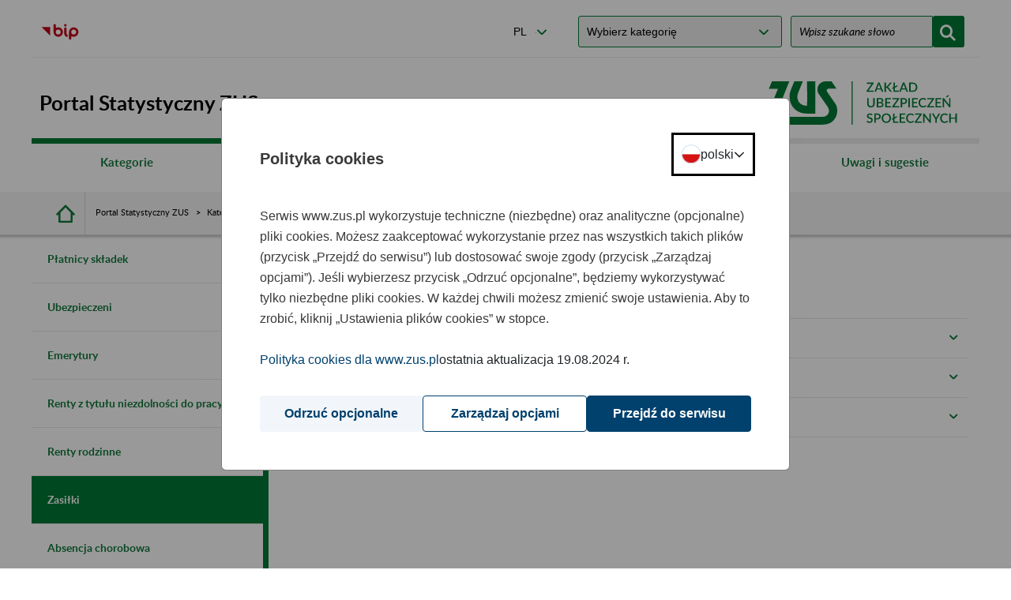

--- FILE ---
content_type: text/html;charset=UTF-8
request_url: https://psz.zus.pl/kategorie/zasilki
body_size: 23106
content:


































	
		
			<!DOCTYPE html>































































<html class="ltr" dir="ltr" lang="pl-PL">

<head>

        <title>Zasiłki - Portal Statystyczny ZUS - Portal Statystyczny ZUS</title>

    <meta http-equiv="X-UA-Compatible" content="IE=edge"/>
    <meta content="width=device-width, initial-scale=1" name="viewport"/>




































<meta content="text/html; charset=UTF-8" http-equiv="content-type" />












<script data-senna-track="permanent" src="/o/frontend-js-svg4everybody-web/index.js" type="text/javascript"></script>
<script data-senna-track="permanent" src="/combo?browserId=chrome&minifierType=js&languageId=pl_PL&t=1766988946330&/o/frontend-js-jquery-web/jquery/jquery.min.js&/o/frontend-js-jquery-web/jquery/init.js&/o/frontend-js-jquery-web/jquery/ajax.js&/o/frontend-js-jquery-web/jquery/bootstrap.bundle.min.js&/o/frontend-js-jquery-web/jquery/collapsible_search.js&/o/frontend-js-jquery-web/jquery/fm.js&/o/frontend-js-jquery-web/jquery/form.js&/o/frontend-js-jquery-web/jquery/popper.min.js&/o/frontend-js-jquery-web/jquery/side_navigation.js" type="text/javascript"></script>
<link data-senna-track="temporary" href="https://psz.zus.pl/kategorie/zasilki" rel="canonical" />
<link data-senna-track="temporary" href="https://psz.zus.pl/kategorie/zasilki" hreflang="pl-PL" rel="alternate" />
<link data-senna-track="temporary" href="https://psz.zus.pl/en/kategorie/zasilki" hreflang="en-US" rel="alternate" />
<link data-senna-track="temporary" href="https://psz.zus.pl/kategorie/zasilki" hreflang="x-default" rel="alternate" />

<meta property="og:locale" content="pl_PL">
<meta property="og:locale:alternate" content="pl_PL">
<meta property="og:locale:alternate" content="en_US">
<meta property="og:site_name" content="Portal Statystyczny ZUS">
<meta property="og:title" content="Zasiłki - Portal Statystyczny ZUS - zus.pl">
<meta property="og:type" content="website">
<meta property="og:url" content="https://psz.zus.pl/kategorie/zasilki">


<link href="https://psz.zus.pl/o/portal-psz-theme/images/favicon.ico" rel="icon" />



<link class="lfr-css-file" data-senna-track="temporary" href="https://psz.zus.pl/o/portal-psz-theme/css/clay.css?browserId=chrome&amp;themeId=portalpsz_WAR_portalpsztheme&amp;minifierType=css&amp;languageId=pl_PL&amp;t=1766985478000" id="liferayAUICSS" rel="stylesheet" type="text/css" />



<link data-senna-track="temporary" href="/o/frontend-css-web/main.css?browserId=chrome&amp;themeId=portalpsz_WAR_portalpsztheme&amp;minifierType=css&amp;languageId=pl_PL&amp;t=1766988911053" id="liferayPortalCSS" rel="stylesheet" type="text/css" />









	

	





	



	

		<link data-senna-track="temporary" href="/combo?browserId=chrome&amp;minifierType=&amp;themeId=portalpsz_WAR_portalpsztheme&amp;languageId=pl_PL&amp;com_liferay_asset_publisher_web_portlet_AssetPublisherPortlet_INSTANCE_euru51LehydH:%2Fcss%2Fmain.css&amp;com_liferay_product_navigation_user_personal_bar_web_portlet_ProductNavigationUserPersonalBarPortlet:%2Fcss%2Fmain.css&amp;com_liferay_site_navigation_menu_web_portlet_SiteNavigationMenuPortlet_INSTANCE_3bRSyMGP0g4m:%2Fcss%2Fmain.css&amp;com_liferay_staging_bar_web_portlet_StagingBarPortlet:%2Fcss%2Fmain.css&amp;t=1766985478000" id="b81780a3" rel="stylesheet" type="text/css" />

	







<script data-senna-track="temporary" type="text/javascript">
	// <![CDATA[
		var Liferay = Liferay || {};

		Liferay.Browser = {
			acceptsGzip: function() {
				return true;
			},

			

			getMajorVersion: function() {
				return 131.0;
			},

			getRevision: function() {
				return '537.36';
			},
			getVersion: function() {
				return '131.0';
			},

			

			isAir: function() {
				return false;
			},
			isChrome: function() {
				return true;
			},
			isEdge: function() {
				return false;
			},
			isFirefox: function() {
				return false;
			},
			isGecko: function() {
				return true;
			},
			isIe: function() {
				return false;
			},
			isIphone: function() {
				return false;
			},
			isLinux: function() {
				return false;
			},
			isMac: function() {
				return true;
			},
			isMobile: function() {
				return false;
			},
			isMozilla: function() {
				return false;
			},
			isOpera: function() {
				return false;
			},
			isRtf: function() {
				return true;
			},
			isSafari: function() {
				return true;
			},
			isSun: function() {
				return false;
			},
			isWebKit: function() {
				return true;
			},
			isWindows: function() {
				return false;
			}
		};

		Liferay.Data = Liferay.Data || {};

		Liferay.Data.ICONS_INLINE_SVG = true;

		Liferay.Data.NAV_SELECTOR = '#navigation';

		Liferay.Data.NAV_SELECTOR_MOBILE = '#navigationCollapse';

		Liferay.Data.isCustomizationView = function() {
			return false;
		};

		Liferay.Data.notices = [
			

			
		];

		Liferay.PortletKeys = {
			DOCUMENT_LIBRARY: 'com_liferay_document_library_web_portlet_DLPortlet',
			DYNAMIC_DATA_MAPPING: 'com_liferay_dynamic_data_mapping_web_portlet_DDMPortlet',
			ITEM_SELECTOR: 'com_liferay_item_selector_web_portlet_ItemSelectorPortlet'
		};

		Liferay.PropsValues = {
			JAVASCRIPT_SINGLE_PAGE_APPLICATION_TIMEOUT: 0,
			NTLM_AUTH_ENABLED: false,
			UPLOAD_SERVLET_REQUEST_IMPL_MAX_SIZE: 204857600
		};

		Liferay.ThemeDisplay = {

			

			
				getLayoutId: function() {
					return '18';
				},

				

				getLayoutRelativeControlPanelURL: function() {
					return '/group/portal-statystyczny-zus/~/control_panel/manage';
				},

				getLayoutRelativeURL: function() {
					return '/kategorie/zasilki';
				},
				getLayoutURL: function() {
					return 'https://psz.zus.pl/kategorie/zasilki';
				},
				getParentLayoutId: function() {
					return '2';
				},
				isControlPanel: function() {
					return false;
				},
				isPrivateLayout: function() {
					return 'false';
				},
				isVirtualLayout: function() {
					return false;
				},
			

			getBCP47LanguageId: function() {
				return 'pl-PL';
			},
			getCanonicalURL: function() {

				

				return 'https\x3a\x2f\x2fpsz\x2ezus\x2epl\x2fkategorie\x2fzasilki';
			},
			getCDNBaseURL: function() {
				return 'https://psz.zus.pl';
			},
			getCDNDynamicResourcesHost: function() {
				return '';
			},
			getCDNHost: function() {
				return '';
			},
			getCompanyGroupId: function() {
				return '10195';
			},
			getCompanyId: function() {
				return '10155';
			},
			getDefaultLanguageId: function() {
				return 'pl_PL';
			},
			getDoAsUserIdEncoded: function() {
				return '';
			},
			getLanguageId: function() {
				return 'pl_PL';
			},
			getParentGroupId: function() {
				return '493365';
			},
			getPathContext: function() {
				return '';
			},
			getPathImage: function() {
				return '/image';
			},
			getPathJavaScript: function() {
				return '/o/frontend-js-web';
			},
			getPathMain: function() {
				return '/c';
			},
			getPathThemeImages: function() {
				return 'https://psz.zus.pl/o/portal-psz-theme/images';
			},
			getPathThemeRoot: function() {
				return '/o/portal-psz-theme';
			},
			getPlid: function() {
				return '532655';
			},
			getPortalURL: function() {
				return 'https://psz.zus.pl';
			},
			getRealUserId: function() {
				return '10159';
			},
			getScopeGroupId: function() {
				return '493365';
			},
			getScopeGroupIdOrLiveGroupId: function() {
				return '493365';
			},
			getSessionId: function() {
				return '';
			},
			getSiteAdminURL: function() {
				return 'https://psz.zus.pl/group/portal-statystyczny-zus/~/control_panel/manage?p_p_lifecycle=0&p_p_state=maximized&p_p_mode=view';
			},
			getSiteGroupId: function() {
				return '493365';
			},
			getURLControlPanel: function() {
				return '/group/control_panel?refererPlid=532655';
			},
			getURLHome: function() {
				return 'https\x3a\x2f\x2fpsz\x2ezus\x2epl\x2fweb\x2fguest';
			},
			getUserEmailAddress: function() {
				return '';
			},
			getUserId: function() {
				return '10159';
			},
			getUserName: function() {
				return '';
			},
			isAddSessionIdToURL: function() {
				return false;
			},
			isImpersonated: function() {
				return false;
			},
			isSignedIn: function() {
				return false;
			},

			isStagedPortlet: function() {
				
					
						return false;
					
				
			},

			isStateExclusive: function() {
				return false;
			},
			isStateMaximized: function() {
				return false;
			},
			isStatePopUp: function() {
				return false;
			}
		};

		var themeDisplay = Liferay.ThemeDisplay;

		Liferay.AUI = {

			

			getAvailableLangPath: function() {
				return 'available_languages.jsp?browserId=chrome&themeId=portalpsz_WAR_portalpsztheme&colorSchemeId=01&minifierType=js&languageId=pl_PL&t=1766989598628';
			},
			getCombine: function() {
				return true;
			},
			getComboPath: function() {
				return '/combo/?browserId=chrome&minifierType=&languageId=pl_PL&t=1766988956488&';
			},
			getDateFormat: function() {
				return '%d.%m.%Y';
			},
			getEditorCKEditorPath: function() {
				return '/o/frontend-editor-ckeditor-web';
			},
			getFilter: function() {
				var filter = 'raw';

				
					
						filter = 'min';
					
					

				return filter;
			},
			getFilterConfig: function() {
				var instance = this;

				var filterConfig = null;

				if (!instance.getCombine()) {
					filterConfig = {
						replaceStr: '.js' + instance.getStaticResourceURLParams(),
						searchExp: '\\.js$'
					};
				}

				return filterConfig;
			},
			getJavaScriptRootPath: function() {
				return '/o/frontend-js-web';
			},
			getLangPath: function() {
				return 'aui_lang.jsp?browserId=chrome&themeId=portalpsz_WAR_portalpsztheme&colorSchemeId=01&minifierType=js&languageId=pl_PL&t=1766988956488';
			},
			getPortletRootPath: function() {
				return '/html/portlet';
			},
			getStaticResourceURLParams: function() {
				return '?browserId=chrome&minifierType=&languageId=pl_PL&t=1766988956488';
			}
		};

		Liferay.authToken = 'qK8c2iFq';

		

		Liferay.currentURL = '\x2fkategorie\x2fzasilki';
		Liferay.currentURLEncoded = '\x252Fkategorie\x252Fzasilki';
	// ]]>
</script>

<script src="/o/js_loader_config?t=1766988946208" type="text/javascript"></script>
<script data-senna-track="permanent" src="/combo?browserId=chrome&minifierType=js&languageId=pl_PL&t=1766988956488&/o/frontend-js-aui-web/aui/aui/aui.js&/o/frontend-js-aui-web/liferay/modules.js&/o/frontend-js-aui-web/liferay/aui_sandbox.js&/o/frontend-js-aui-web/aui/attribute-base/attribute-base.js&/o/frontend-js-aui-web/aui/attribute-complex/attribute-complex.js&/o/frontend-js-aui-web/aui/attribute-core/attribute-core.js&/o/frontend-js-aui-web/aui/attribute-observable/attribute-observable.js&/o/frontend-js-aui-web/aui/attribute-extras/attribute-extras.js&/o/frontend-js-aui-web/aui/event-custom-base/event-custom-base.js&/o/frontend-js-aui-web/aui/event-custom-complex/event-custom-complex.js&/o/frontend-js-aui-web/aui/oop/oop.js&/o/frontend-js-aui-web/aui/aui-base-lang/aui-base-lang.js&/o/frontend-js-aui-web/liferay/dependency.js&/o/frontend-js-aui-web/liferay/util.js&/o/frontend-js-web/loader/config.js&/o/frontend-js-web/loader/loader.js&/o/frontend-js-web/liferay/dom_task_runner.js&/o/frontend-js-web/liferay/events.js&/o/frontend-js-web/liferay/lazy_load.js&/o/frontend-js-web/liferay/liferay.js&/o/frontend-js-web/liferay/global.bundle.js&/o/frontend-js-web/liferay/portlet.js&/o/frontend-js-web/liferay/workflow.js" type="text/javascript"></script>




	

	<script data-senna-track="temporary" src="/o/js_bundle_config?t=1766988963824" type="text/javascript"></script>


<script data-senna-track="temporary" type="text/javascript">
	// <![CDATA[
		
			
				
		

		

		
	// ]]>
</script>





	
		

			

			
		
		



	
		

			

			
				<!-- Google tag (gtag.js) -->
<script type="text/javascript" src="/o/portal-theme/js/zus/auxiliary_consent_function.js"></script>
<script async src="https://www.googletagmanager.com/gtag/js"></script>
<script>
    const updateConsent = () => {
        const COOKIE_CONSENT = window.consentCookie.getConsentCookie();
        if (COOKIE_CONSENT) {
            const analytics = COOKIE_CONSENT.ANALYTICS ? 'granted' : 'denied';
            gtag('consent', 'update', {
                'ad_storage': analytics,
                'ad_user_data': analytics,
                'ad_personalization': analytics,
                'analytics_storage': analytics
            });
        }
    }

    window.dataLayer = window.dataLayer || [];
    function gtag(){dataLayer.push(arguments);}
    gtag('js', new Date());

    gtag('config', 'G-62Y73FRZND');

    gtag('consent', 'default', {
        'ad_storage': 'denied',
        'ad_user_data': 'denied',
        'ad_personalization': 'denied',
        'analytics_storage': 'denied',
        'wait_for_update': 500
    });

    updateConsent();
    addEventListener('consent-change', () => {
        updateConsent();
    });
</script>
			
		
	



	
		

			

			
		
	












	

	





	



	

		<script data-senna-track="temporary" src="/combo?browserId=chrome&amp;minifierType=&amp;themeId=portalpsz_WAR_portalpsztheme&amp;languageId=pl_PL&amp;com_liferay_staging_bar_web_portlet_StagingBarPortlet:%2Fjs%2Fstaging.js&amp;com_liferay_staging_bar_web_portlet_StagingBarPortlet:%2Fjs%2Fstaging_branch.js&amp;com_liferay_staging_bar_web_portlet_StagingBarPortlet:%2Fjs%2Fstaging_version.js&amp;t=1766985478000" type="text/javascript"></script>

	



















<link class="lfr-css-file" data-senna-track="temporary" href="https://psz.zus.pl/o/portal-psz-theme/css/main.css?browserId=chrome&amp;themeId=portalpsz_WAR_portalpsztheme&amp;minifierType=css&amp;languageId=pl_PL&amp;t=1766985478000" id="liferayThemeCSS" rel="stylesheet" type="text/css" />








	<style data-senna-track="temporary" type="text/css">

		

			

		

			

		

			

		

			

		

			

		

	</style>


<style data-senna-track="temporary" type="text/css">
</style>














<script data-senna-track="temporary" type="text/javascript">
	if (window.Analytics) {
		window._com_liferay_document_library_analytics_isViewFileEntry = false;
	}
</script>



















<script type="text/javascript">
// <![CDATA[
Liferay.on(
	'ddmFieldBlur', function(event) {
		if (window.Analytics) {
			Analytics.send(
				'fieldBlurred',
				'Form',
				{
					fieldName: event.fieldName,
					focusDuration: event.focusDuration,
					formId: event.formId,
					page: event.page
				}
			);
		}
	}
);

Liferay.on(
	'ddmFieldFocus', function(event) {
		if (window.Analytics) {
			Analytics.send(
				'fieldFocused',
				'Form',
				{
					fieldName: event.fieldName,
					formId: event.formId,
					page: event.page
				}
			);
		}
	}
);

Liferay.on(
	'ddmFormPageShow', function(event) {
		if (window.Analytics) {
			Analytics.send(
				'pageViewed',
				'Form',
				{
					formId: event.formId,
					page: event.page,
					title: event.title
				}
			);
		}
	}
);

Liferay.on(
	'ddmFormSubmit', function(event) {
		if (window.Analytics) {
			Analytics.send(
				'formSubmitted',
				'Form',
				{
					formId: event.formId
				}
			);
		}
	}
);

Liferay.on(
	'ddmFormView', function(event) {
		if (window.Analytics) {
			Analytics.send(
				'formViewed',
				'Form',
				{
					formId: event.formId,
					title: event.title
				}
			);
		}
	}
);
// ]]>
</script>


        <script src="/o/portal-psz-theme/js/zus/zus-pue-users-counter.js" type="text/javascript"></script>
        <script src="/o/portal-psz-theme/js/lib/modernizr.js" type="text/javascript"></script>

</head>

<body data-js-m="font-resizer" id="font-resizer" class="chrome controls-visible  yui3-skin-sam signed-out public-page site dockbar-split js-mod ">















































































<div class="container-fluid zus zus-psz ui-front" id="wrapper">
    <div class="portlet-custom row main-row" id="skiplinks">
        <ul class="o-skiplinks w-100">
            <li>
                <a class="o-skiplinks__link" href="#main-content">
                    <div class="text-center">Przejdź do treści</div>
                </a>
            </li>
            <li>
                    <a class="o-skiplinks__link" href="/mapa-serwisu">
                        <div class="text-center">Przejdź do mapy strony</div>
                    </a>

            </li>
        </ul>
    </div>

        <header id="header" class="row main-row portlet-custom zus-header zus-psz-header">

            <div class="container-fluid px-0 zus-psz-header-wrapper">
                <div class="row m-0 header__level-1--psz">
                    <div class="col-auto header__part-1--psz header__row-1--psz px-0">
                            <ul class="zus-header__list">
        <li class="zus-header__list-bip">
            <a href="https://bip.zus.pl"
               class="zus-header--icon-bip"
               title="Biuletyn Informacji Publicznej ZUS"
            ></a>
        </li>
</ul>
<div class="zus-header__list-wrapper">

    <ul class="zus-header__list">


            <li class="zus-header__tools-language medium-hide small-hide">
                <div class="custom-select">
                    <label for="languageChange" class="acc-hide">Zmień język</label>
                    <select id="languageChange" class="js-mod" data-js-m="action-on-select" onchange="window.location.href=this.value;">
                                <option value="/pl/"
                                    selected
                                >PL   -   polski</option>
                                <option value="/en/"
                                    
                                >EN   -   angielski</option>
                    </select>
                </div>
            </li>

    </ul>
</div>
                    </div>

                    <div class="col-auto container header__part-2 header__part-2--psz header__row-1--psz" >
                        <div class="row m-0">
                            <div
                                id="zus-header__search--wrapper"
                                data-js-m="element-expander"
                                class="col zus-header__search--wrapper p-0 js-mod"
                            >
                                <button
                                   class="zus-header__search--expand text-center"
                                   id="elexp-1">
                                    <i class="mx-auto" aria-hidden="true"></i>
                                    <span>Szukaj</span>
                                </button>

                                <form
                                        id="zus-header-search"
                                        class="zus-header__search js-mod element-expander-enabled"
                                        data-js-m="validation"
                                        action="/wyniki-wyszukiwania"
                                >
                                    <fieldset>
                                        <legend class="acc-hide">
Szukaj                                        </legend>
                                        <div class="container-fluid px-0">
                                            <div class="row">

                                                <div class="col-12 col-sm-6">
                                                    <label for="category-top" class="acc-hide">
Kategoria                                                    </label>
                                                    <div class="custom-select hide-checked-valid-separate">
                                                        <select id="category-top" name="category"
                                                                class="hide-checked-valid">
                                                            <option value="">
Wybierz kategorię                                                            </option>
                                                        </select>
                                                    </div>
                                                </div>

                                                <div class="col-12 col-sm-6 zus-header__search-wrapper-input">
                                                    <label for="query-top" class="acc-hide">
Szukaj                                                    </label>
                                                    <input
                                                            id="query-top"
                                                            name="query"
                                                            class="hide-checked-valid hide-checked-valid-separate zus-header__search-field g-no-margin js-mod"
                                                            placeholder="Wpisz szukane słowo"
                                                            type="text"
                                                            value=""
                                                            autocomplete="off"
                                                    />
                                                    <button
                                                            class="o-btn zus-header__search-button g-no-margin b-icon-before-search"
                                                            type="submit"
                                                    >
                                                        <span class="acc-hide">Szukaj</span>
                                                    </button>
                                                </div>

                                            </div>
                                        </div>
                                    </fieldset>
                                </form>

                                <script>
                                    window["zus-header__search--wrapper--element-expander"] = {
                                        maxResolution: 960,
                                        link: "zus-header__search--expand",
                                        content: ".zus-header__search",
                                        classForLink: "zus-header__search--expanded",
                                        commonParent: "#zus-header__search--wrapper"
                                    }
                                </script>

                                    <script>
                                        function getTopCategories() {
                                            var categories_select = document.getElementById('category-top');

                                            // TODO: ZUS-1525: use a constant for that api path
                                            Liferay.Util.fetch('/o/psz-search/categories?locale='+Liferay.ThemeDisplay.getLanguageId())
                                                .then(function (response) {
                                                    return response.json();
                                                })
                                                .then(function (response) {
                                                    for (var i = 0; i < response.length; i++) {
                                                        var category = response[i];
                                                        var option = document.createElement('option');
                                                        option.value = category;
                                                        option.innerText = category;
                                                        categories_select.appendChild(option);
                                                    }
                                                });

                                            categories_select.addEventListener('change', function () {
                                                var category = categories_select.value;
                                                getTopAutoComplete(category);
                                            })
                                        }

                                        AUI().ready(
                                            function () {
                                                getTopCategories();
                                            }
                                        );
                                    </script>
                                    <script>

                                        var autocompleteDiv;

                                        function getTopAutoComplete(chosenCategory) {
                                            var search_input = document.getElementById('query-top');
                                            // TODO: ZUS-1525: use a constant for that api path
                                            var restServiceUrl = '/o/psz-search/suggestions?locale='+Liferay.ThemeDisplay.getLanguageId();
                                            if (chosenCategory) {
                                                restServiceUrl += '&category=' + chosenCategory;
                                            }

                                            if (autocompleteDiv) {
                                                autocompleteDiv.destroy();
                                            }

                                            AUI().use('autocomplete-list', 'aui-base', 'aui-io-request', 'autocomplete-filters', 'autocomplete-highlighters', function (A) {
                                                var replacements = {
                                                    'a': '(a|\u0105)',
                                                    'c': '(c|\u0107)',
                                                    'e': '(e|\u0119)',
                                                    'l': '(l|\u0142)',
                                                    'n': '(n|\u0144)',
                                                    'o': '(o|\u00f3)',
                                                    's': '(s|\u015b)',
                                                    'z': '(z|\u017a|\u017c)',
                                                    '\u0105': '(a|\u0105)',
                                                    '\u0107': '(c|\u0107)',
                                                    '\u0119': '(e|\u0119)',
                                                    '\u0142': '(l|\u0142)',
                                                    '\u0144': '(n|\u0144)',
                                                    '\u00f3': '(o|\u00f3)',
                                                    '\u015b': '(s|\u015b)',
                                                    '\u017a': '(z|\u017a|\u017c)',
                                                    '\u017c': '(z|\u017a|\u017c)'
                                                };
                                                var expression = /[\u0105a\u0107c\u0119e\u0142l\u0144n\u00f3o\u015bs\u017a\u017cz]/gi;

                                                Liferay.Util.fetch(restServiceUrl)
                                                    .then(function (response) {
                                                        return response.json();
                                                    })
                                                    .then(function (response) {
                                                        var mappedSuggestions = [];
                                                        for (var i = 0; i < response.length; i++) {
                                                            mappedSuggestions.push({
                                                                key: i + 1,
                                                                name: response[i]
                                                            });
                                                        }

                                                        autocompleteDiv = new A.AutoComplete({
                                                            allowBrowserAutocomplete: false,
                                                            enableCache: false,
                                                            inputNode: '#query-top',
                                                            maxResults: 5,
                                                            minQueryLength: 3,
                                                            resultFilters: function (query, data) {
                                                                var loweCaseQuery = query.toLowerCase();
                                                                var preFinal = loweCaseQuery.replace(expression, (letter) => replacements[letter]);
                                                                var newQuery = new RegExp(preFinal, "i");
                                                                var result = data.filter(element => element.text.match(newQuery));
                                                                return result;
                                                            },
                                                            resultHighlighter: 'phraseMatch',
                                                            resultTextLocator: 'name',
                                                            source: mappedSuggestions,
                                                        }).render();
                                                        search_input.setAttribute("autocomplete", "off");
                                                    });
                                            });
                                        }

                                        AUI().ready(
                                            function () {
                                                getTopAutoComplete();
                                            }
                                        );

                                    </script>
                            </div>

                            <div id="zus-mobile-menu"
                                 class="col p-0 ml-3 zus-mobile-menu js-mod"
                                 data-js-m="main-navigation-mobile"
                            >
                                <input id="zus-mobile-menu-toggle" type="checkbox" class="zus-mobile-menu__toggle acc-hide"
                                       onclick="">

                                <div class="nav__cover"></div>

                                <div class="zus-mobile-menu__wrapper">
                                    <label for="zus-mobile-menu-toggle"
                                           class="zus-mobile-menu__button"
                                           onclick="">
                                        <span>Menu</span>
                                    </label>
                                </div>

                            </div>
                        </div>
                    </div>
                </div>

                <div class="row m-0 header__level-2--psz">
                    <div class="col header__part-1--psz header__row-2--psz px-0">
                        <a href="https://psz.zus.pl/" class="zus-header__title--psz" >
Portal Statystyczny ZUS                        </a>
                    </div>
                    <div class="col-auto header__part-2--psz header__row-2--psz px-0 px-md-3">
                        <div class="header__part-1--logo">
                            <a href="https://www.zus.pl/"
                               title="Zakład Ubezpieczeń Społecznych"
                               class="header__part-1--logo-link" >
                                <img class="header__part-1--logo-img-psz small-hide"
                                     alt="Strona główna ZUS"
                                     src="/o/portal-psz-theme/img/logo/logo_zus_darker_with_text.svg"
                                >
                                <img class="header__part-1--logo-img-psz medium-hide large-hide"
                                     alt="Strona główna ZUS"
                                     src="/o/portal-psz-theme/img/logo/logo_zus_darker.svg"
                                >
                            </a>
                        </div>
                    </div>
                </div>
            </div>
        </header>

        <div class="row main-row portlet-layout layout-row">
<div class="container-fluid p-0 zus-menu-portlet portlet-custom">
        <nav id="nav-menu" aria-label="flat-navigation">
        <div class="portlet-custom zus-nav-main ">
            <div class="container-fluid p-0">
                <div id="zus-nav" class="zus-nav js-mod" data-theme-group-id="493365"
                     data-is-psz="psz">
                    <ul class="nav__lvl1">
                                <li class="nav__li--lvl1 selected" data-layout-group-id="493365">
                                    <a href="https://psz.zus.pl/kategorie" class="nav__li--lvl1-link">
                                        Kategorie
                                    </a>
                                </li>
                                <li class="nav__li--lvl1 " data-layout-group-id="493365">
                                    <a href="http://zus.pl/baza-wiedzy/statystyka" class="nav__li--lvl1-link">
                                        Publikacje
                                        <span class="acc-hide">link zewnętrzny</span>
                                    </a>
                                </li>
                                <li class="nav__li--lvl1 " data-layout-group-id="493365">
                                    <a href="https://psz.zus.pl/pojecia-i-definicje" class="nav__li--lvl1-link">
                                        Pojęcia i definicje
                                    </a>
                                </li>
                                <li class="nav__li--lvl1 " data-layout-group-id="493365">
                                    <a href="https://psz.zus.pl/objasnienia-znakow-umownych" class="nav__li--lvl1-link">
                                        Objaśnienia znaków umownych
                                    </a>
                                </li>
                                <li class="nav__li--lvl1 " data-layout-group-id="493365">
                                    <a href="https://psz.zus.pl/uwagi-i-sugestie" class="nav__li--lvl1-link">
                                        Uwagi i sugestie
                                    </a>
                                </li>
                    </ul>
                </div>
            </div>
        </div>
    </nav>
</div>


<div id="zus-mobile-menu-content" style="display:none;">
       
  <div class="zus-mobile-menu__container">
          <ul class="b-transparent-list">


              <li class="zus-mobile-menu__item level-0">
                  <a href="https://psz.zus.pl/kategorie" class="zus-mobile-menu__link"><span>Kategorie</span></a>
                      <a href="#" class="zus-mobile-menu__expander"><span class="acc-hide">label.expand.menu</span></a>
              </li>


                  <li class="zus-mobile-menu__item level-1 d-none">
                      <a href="https://psz.zus.pl/kategorie/platnicy-skladek" class="zus-mobile-menu__link"><span>Płatnicy składek</span></a>
                          <a href="#" class="zus-mobile-menu__expander"><span class="acc-hide">label.expand.menu</span></a>
                  </li>


                      <li class="zus-mobile-menu__item level-2 d-none">
                          <a href="https://psz.zus.pl/kategorie/platnicy-skladek/ubezpieczenia-emerytalne-i-rentowe" class="zus-mobile-menu__link"><span>Ubezpieczenia emerytalne i rentowe</span></a>
                              <span class="zus-mobile-menu__no-expander"></span>
                      </li>


                      <li class="zus-mobile-menu__item level-2 d-none">
                          <a href="https://psz.zus.pl/kategorie/platnicy-skladek/ubezpieczenie-zdrowotne" class="zus-mobile-menu__link"><span>Ubezpieczenie zdrowotne</span></a>
                              <span class="zus-mobile-menu__no-expander"></span>
                      </li>


                  <li class="zus-mobile-menu__item level-1 d-none">
                      <a href="https://psz.zus.pl/kategorie/ubezpieczeni" class="zus-mobile-menu__link"><span>Ubezpieczeni</span></a>
                          <a href="#" class="zus-mobile-menu__expander"><span class="acc-hide">label.expand.menu</span></a>
                  </li>


                      <li class="zus-mobile-menu__item level-2 d-none">
                          <a href="https://psz.zus.pl/kategorie/ubezpieczeni/ubezpieczenia-emerytalne-i-rentowe" class="zus-mobile-menu__link"><span>Ubezpieczenia emerytalne i rentowe</span></a>
                              <span class="zus-mobile-menu__no-expander"></span>
                      </li>


                      <li class="zus-mobile-menu__item level-2 d-none">
                          <a href="https://psz.zus.pl/kategorie/ubezpieczeni/ubezpieczenia-chorobowe" class="zus-mobile-menu__link"><span>Ubezpieczenia chorobowe</span></a>
                              <span class="zus-mobile-menu__no-expander"></span>
                      </li>


                      <li class="zus-mobile-menu__item level-2 d-none">
                          <a href="https://psz.zus.pl/kategorie/ubezpieczeni/ubezpieczenia-wypadkowe" class="zus-mobile-menu__link"><span>Ubezpieczenia wypadkowe</span></a>
                              <span class="zus-mobile-menu__no-expander"></span>
                      </li>


                      <li class="zus-mobile-menu__item level-2 d-none">
                          <a href="https://psz.zus.pl/kategorie/ubezpieczeni/ubezpieczenie-zdrowotne" class="zus-mobile-menu__link"><span>Ubezpieczenie - zdrowotne</span></a>
                              <span class="zus-mobile-menu__no-expander"></span>
                      </li>


                  <li class="zus-mobile-menu__item level-1 d-none">
                      <a href="https://psz.zus.pl/kategorie/emerytury" class="zus-mobile-menu__link"><span>Emerytury</span></a>
                          <a href="#" class="zus-mobile-menu__expander"><span class="acc-hide">label.expand.menu</span></a>
                  </li>


                      <li class="zus-mobile-menu__item level-2 d-none">
                          <a href="https://psz.zus.pl/kategorie/emerytury/stan-na-grudzien" class="zus-mobile-menu__link"><span>Stan na grudzień</span></a>
                              <span class="zus-mobile-menu__no-expander"></span>
                      </li>


                      <li class="zus-mobile-menu__item level-2 d-none">
                          <a href="https://psz.zus.pl/kategorie/emerytury/nowoprzyznane" class="zus-mobile-menu__link"><span>Nowo przyznane</span></a>
                              <span class="zus-mobile-menu__no-expander"></span>
                      </li>


                      <li class="zus-mobile-menu__item level-2 d-none">
                          <a href="https://psz.zus.pl/kategorie/emerytury/struktura-wysokosci-emerytur-po-waloryzacji-w-marcu" class="zus-mobile-menu__link"><span>Struktura wysokości emerytur po waloryzacji w marcu</span></a>
                              <span class="zus-mobile-menu__no-expander"></span>
                      </li>


                  <li class="zus-mobile-menu__item level-1 d-none">
                      <a href="https://psz.zus.pl/kategorie/renty-z-tytulu-niezdolnosci-do-pracy" class="zus-mobile-menu__link"><span>Renty z tytułu niezdolności do pracy</span></a>
                          <a href="#" class="zus-mobile-menu__expander"><span class="acc-hide">label.expand.menu</span></a>
                  </li>


                      <li class="zus-mobile-menu__item level-2 d-none">
                          <a href="https://psz.zus.pl/kategorie/renty-z-tytulu-niezdolnosci-do-pracy/stan-na-grudzien" class="zus-mobile-menu__link"><span>Stan na grudzień</span></a>
                              <span class="zus-mobile-menu__no-expander"></span>
                      </li>


                      <li class="zus-mobile-menu__item level-2 d-none">
                          <a href="https://psz.zus.pl/kategorie/renty-z-tytulu-niezdolnosci-do-pracy/nowo-przyznane" class="zus-mobile-menu__link"><span>Nowo przyznane</span></a>
                              <span class="zus-mobile-menu__no-expander"></span>
                      </li>


                      <li class="zus-mobile-menu__item level-2 d-none">
                          <a href="https://psz.zus.pl/kategorie/renty-z-tytulu-niezdolnosci-do-pracy/struktura-wysokosci-rent-z-tytulu-niezdolnosci-do-pracy-po-waloryzacji-w-marcu" class="zus-mobile-menu__link"><span>Struktura wysokości rent z tytułu niezdolności do pracy po waloryzacji w marcu</span></a>
                              <span class="zus-mobile-menu__no-expander"></span>
                      </li>


                  <li class="zus-mobile-menu__item level-1 d-none">
                      <a href="https://psz.zus.pl/kategorie/renty-rodzinne" class="zus-mobile-menu__link"><span>Renty rodzinne</span></a>
                          <a href="#" class="zus-mobile-menu__expander"><span class="acc-hide">label.expand.menu</span></a>
                  </li>


                      <li class="zus-mobile-menu__item level-2 d-none">
                          <a href="https://psz.zus.pl/kategorie/renty-rodzinne/stan-na-grudzien" class="zus-mobile-menu__link"><span>Stan na grudzień</span></a>
                              <span class="zus-mobile-menu__no-expander"></span>
                      </li>


                      <li class="zus-mobile-menu__item level-2 d-none">
                          <a href="https://psz.zus.pl/kategorie/renty-rodzinne/nowoprzyznane" class="zus-mobile-menu__link"><span>Nowo przyznane</span></a>
                              <span class="zus-mobile-menu__no-expander"></span>
                      </li>


                      <li class="zus-mobile-menu__item level-2 d-none">
                          <a href="https://psz.zus.pl/kategorie/renty-rodzinne/struktura-wysokosci-rent-rodzinnych-po-waloryzacji-w-marcu" class="zus-mobile-menu__link"><span>Struktura wysokości rent rodzinnych po waloryzacji w marcu</span></a>
                              <span class="zus-mobile-menu__no-expander"></span>
                      </li>


                  <li class="zus-mobile-menu__item level-1 d-none">
                      <a href="https://psz.zus.pl/kategorie/zasilki" class="zus-mobile-menu__link"><span>Zasiłki</span></a>
                          <span class="zus-mobile-menu__no-expander"></span>
                  </li>


                  <li class="zus-mobile-menu__item level-1 d-none">
                      <a href="https://psz.zus.pl/kategorie/absencja-chorobowa" class="zus-mobile-menu__link"><span>Absencja chorobowa</span></a>
                          <a href="#" class="zus-mobile-menu__expander"><span class="acc-hide">label.expand.menu</span></a>
                  </li>


                      <li class="zus-mobile-menu__item level-2 d-none">
                          <a href="https://psz.zus.pl/kategorie/absencja-chorobowa/absencja-chorobowa-z-tytulu-choroby-wlasnej-osob-ubezpieczonych-w-zus" class="zus-mobile-menu__link"><span>Absencja chorobowa z tytułu choroby własnej osób ubezpieczonych w ZUS</span></a>
                              <span class="zus-mobile-menu__no-expander"></span>
                      </li>


                      <li class="zus-mobile-menu__item level-2 d-none">
                          <a href="https://psz.zus.pl/kategorie/absencja-chorobowa/skumulowana-absencja-chorobowa-z-tytulu-choroby-wlasnej-osob-ubezpieczonych-w-zus" class="zus-mobile-menu__link"><span>Skumulowana absencja chorobowa z tytułu choroby własnej osób ubezpieczonych w ZUS</span></a>
                              <span class="zus-mobile-menu__no-expander"></span>
                      </li>


                  <li class="zus-mobile-menu__item level-1 d-none">
                      <a href="https://psz.zus.pl/kategorie/orzecznictwo-lekarskie" class="zus-mobile-menu__link"><span>Orzecznictwo lekarskie</span></a>
                          <span class="zus-mobile-menu__no-expander"></span>
                  </li>


                  <li class="zus-mobile-menu__item level-1 d-none">
                      <a href="https://psz.zus.pl/kategorie/rehabilitacja-lecznicza" class="zus-mobile-menu__link"><span>Rehabilitacja lecznicza</span></a>
                          <span class="zus-mobile-menu__no-expander"></span>
                  </li>


                  <li class="zus-mobile-menu__item level-1 d-none">
                      <a href="https://psz.zus.pl/kategorie/programy-wsparcia-dla-rodzin" class="zus-mobile-menu__link"><span>Programy wsparcia dla rodzin</span></a>
                          <span class="zus-mobile-menu__no-expander"></span>
                  </li>


                  <li class="zus-mobile-menu__item level-1 d-none">
                      <a href="https://psz.zus.pl/kategorie/program-aktywny-rodzic" class="zus-mobile-menu__link"><span>Program Aktywny Rodzic</span></a>
                          <a href="#" class="zus-mobile-menu__expander"><span class="acc-hide">label.expand.menu</span></a>
                  </li>


                      <li class="zus-mobile-menu__item level-2 d-none">
                          <a href="https://psz.zus.pl/kategorie/program-aktywny-rodzic/swiadczenie-aktywnie-w-zlobku" class="zus-mobile-menu__link"><span>Świadczenie aktywnie w żłobku</span></a>
                              <span class="zus-mobile-menu__no-expander"></span>
                      </li>


                      <li class="zus-mobile-menu__item level-2 d-none">
                          <a href="https://psz.zus.pl/kategorie/program-aktywny-rodzic/wiadczenie-aktywnie-w-domu" class="zus-mobile-menu__link"><span>Świadczenie aktywnie w domu</span></a>
                              <span class="zus-mobile-menu__no-expander"></span>
                      </li>


                      <li class="zus-mobile-menu__item level-2 d-none">
                          <a href="https://psz.zus.pl/kategorie/program-aktywny-rodzic/wiadczenie-aktywni-rodzice-w-pracy" class="zus-mobile-menu__link"><span>Świadczenie aktywni rodzice w pracy</span></a>
                              <span class="zus-mobile-menu__no-expander"></span>
                      </li>


                  <li class="zus-mobile-menu__item level-1 d-none">
                      <a href="https://psz.zus.pl/kategorie/inne" class="zus-mobile-menu__link"><span>Inne</span></a>
                          <a href="#" class="zus-mobile-menu__expander"><span class="acc-hide">label.expand.menu</span></a>
                  </li>


                      <li class="zus-mobile-menu__item level-2 d-none">
                          <a href="https://psz.zus.pl/kategorie/inne/kontrola-zwolnien" class="zus-mobile-menu__link"><span>Kontrola zwolnień</span></a>
                              <span class="zus-mobile-menu__no-expander"></span>
                      </li>



              <li class="zus-mobile-menu__item level-0">
                  <a href="http://zus.pl/baza-wiedzy/statystyka" class="zus-mobile-menu__link"><span>Publikacje</span></a>
                      <span class="zus-mobile-menu__no-expander"></span>
              </li>



              <li class="zus-mobile-menu__item level-0">
                  <a href="https://psz.zus.pl/pojecia-i-definicje" class="zus-mobile-menu__link"><span>Pojęcia i definicje</span></a>
                      <span class="zus-mobile-menu__no-expander"></span>
              </li>



              <li class="zus-mobile-menu__item level-0">
                  <a href="https://psz.zus.pl/objasnienia-znakow-umownych" class="zus-mobile-menu__link"><span>Objaśnienia znaków umownych</span></a>
                      <span class="zus-mobile-menu__no-expander"></span>
              </li>



              <li class="zus-mobile-menu__item level-0">
                  <a href="https://psz.zus.pl/uwagi-i-sugestie" class="zus-mobile-menu__link"><span>Uwagi i sugestie</span></a>
                      <span class="zus-mobile-menu__no-expander"></span>
              </li>


    </ul>

        <div class="container-fluid m-0 py-3">
    <div class="row">
        <div class="col-sm-5 col-12">
            <div class="custom-select hide-checked-valid-separate p-0">
                    <label for="languageChange-mobile" class="acc-hide">Zmień język</label>
                    <select id="languageChange-mobile" class="js-mod" data-js-m="action-on-select">
                                <option value="/pl/"
                                        selected
                                >PL   -   polski</option>
                                <option value="/en/"
                                >EN   -   angielski</option>
                    </select>
            </div>
        </div>
        <div class="col-sm-7 col-12">
            <ul class="zus-header--horizontal-list">
                    <li class="zus-mobile-menu__tools--accessibility">
                        <a href="https://bip.zus.pl" class="zus-header--icon-bip zus-mobile-menu--icon-bip"
                           title="Biuletyn Informacji Publicznej ZUS"
                        ></a>
                    </li>
            </ul>
        </div>
    </div>
</div>
  </div>

</div>        </div>


        <section id="content">
































	

		





























<div class="layout-custom column-3-9-layout-custom" id="main-content">

    <div class="portlet-layout layout-row">
        <div class="layout-wrapper">
            <div class="portlet-column portlet-column-first" id="column-1">
                <div class="portlet-dropzone portlet-column-content portlet-column-content-first" id="layout-column_column-1">





































	

	<div class="portlet-boundary portlet-boundary_com_liferay_site_navigation_breadcrumb_web_portlet_SiteNavigationBreadcrumbPortlet_  portlet-static portlet-static-end portlet-decorate portlet-breadcrumb " id="p_p_id_com_liferay_site_navigation_breadcrumb_web_portlet_SiteNavigationBreadcrumbPortlet_INSTANCE_x6mPKdmLmeAU_">
		<span id="p_com_liferay_site_navigation_breadcrumb_web_portlet_SiteNavigationBreadcrumbPortlet_INSTANCE_x6mPKdmLmeAU"></span>




	

	
		
			




































	
		

<section class="portlet " id="portlet_com_liferay_site_navigation_breadcrumb_web_portlet_SiteNavigationBreadcrumbPortlet_INSTANCE_x6mPKdmLmeAU">


	<div class="portlet-content portlet-custom">

		<div class="autofit-float autofit-row portlet-header">
			<div class="autofit-col autofit-col-expand">
				<h2 class="portlet-title-text">Ścieżka nawigacji</h2>
			</div>

			<div class="autofit-col autofit-col-end">
				<div class="autofit-section">
				</div>
			</div>
		</div>


		
			<div class=" portlet-content-container">
				


	<div class="portlet-body">



	
		
			
				
					

















































	

				

				
					
						


	

		





























































<nav aria-label="Ścieżka nawigacji" id="_com_liferay_site_navigation_breadcrumb_web_portlet_SiteNavigationBreadcrumbPortlet_INSTANCE_x6mPKdmLmeAU_breadcrumbs-defaultScreen">
	

		

		<div id="zus-breadcrumbs" class="portlet-custom zus-breadcrumbs js-mod" data-js-m="element-expander">
  <div class="zus-breadcrumbs-row">
    <div class="container-fluid px-0">
      <div class="row mx-0">
        <div class="col-12">
          <a href="/" class="b-icon-before-home zus-breadcrumbs__home">
            <span class="acc-hide">Strona główna</span>
          </a>
          <div class="zus-breadcrumbs__link">
            <a href="#" class="zus-breadcrumbs__expand breadcrumbs-collapsed"><span class="acc">rozwiń breadcrumbs</span></a>
          </div>
          <ol class="zus-list-horizontal zus-breadcrumbs__list">
                  <li class="breadcrumb-truncate">
                  <a href='https://psz.zus.pl'>Portal Statystyczny ZUS</a>
              </li>
                  <li class="current-parent breadcrumb-truncate">
                  <a href='https://psz.zus.pl/kategorie'>Kategorie</a>
              </li>
                <li class="active last breadcrumb-truncate">
                  <a href='https://psz.zus.pl/kategorie/zasilki'>Zasiłki</a>
              </li>
          </ol>
        </div>
      </div>
    </div>
  </div>
</div>

<script>
    window["zus-breadcrumbs--element-expander"] = {
        maxResolution: 520,
        link: "zus-breadcrumbs__expand",
        content: ".zus-breadcrumbs__list .breadcrumb-truncate:not(.current-parent)",
        commonParent: ".zus-breadcrumbs",
        classForCommonParent: "zus-breadcrumbs__expanded",
        moreThanOneContents: true,
        linkText: {
            visible: '<span class="acc">zwi\u0144 breadcrumbs</span>',
            hidden: '<span class="acc">rozwi\u0144 breadcrumbs</span>'
        },
        classForLink: "breadcrumbs-expanded",
        replaceLinkClass: "breadcrumbs-collapsed",
        classForContent: "breadcrumbs__visible"
    };
</script>

	
</nav>

	
	
					
				
			
		
	
	


	</div>

			</div>
		
	</div>
</section>
	

		
		







	</div>






</div>
            </div>
        </div>
    </div>

    <div role="main">
        <div class="portlet-layout layout-row">
            <div class="layout-wrapper shadow-top">
                <div class="row m-0">
                    <div class="col-12 portlet-column p-0" id="column-2">
                        <div class="empty portlet-dropzone portlet-column-content portlet-column-content-only" id="layout-column_column-2"></div>
                    </div>
                </div>
            </div>
        </div>
        <div class="portlet-layout layout-row">
            <div class="layout-wrapper">
                <div class="container-fluid p-0">
                    <div class="row m-0 b-table-row b-fixed medium-no-tr small-no-tr">
                        <div class="d-none d-lg-block col-lg-3 portlet-column portlet-column-first p-0 g-border-thick-r" id="column-3" data-test-id="menu-left">
                            <div class="portlet-dropzone portlet-column-content portlet-column-content-first" id="layout-column_column-3">





































	

	<div class="portlet-boundary portlet-boundary_com_liferay_site_navigation_menu_web_portlet_SiteNavigationMenuPortlet_  portlet-static portlet-static-end portlet-decorate portlet-navigation " id="p_p_id_com_liferay_site_navigation_menu_web_portlet_SiteNavigationMenuPortlet_INSTANCE_3bRSyMGP0g4m_">
		<span id="p_com_liferay_site_navigation_menu_web_portlet_SiteNavigationMenuPortlet_INSTANCE_3bRSyMGP0g4m"></span>




	

	
		
			




































	
		

<section class="portlet " id="portlet_com_liferay_site_navigation_menu_web_portlet_SiteNavigationMenuPortlet_INSTANCE_3bRSyMGP0g4m">


	<div class="portlet-content portlet-custom">

		<div class="autofit-float autofit-row portlet-header">
			<div class="autofit-col autofit-col-expand">
				<h2 class="portlet-title-text">Menu nawigacji</h2>
			</div>

			<div class="autofit-col autofit-col-end">
				<div class="autofit-section">
				</div>
			</div>
		</div>


		
			<div class=" portlet-content-container">
				


	<div class="portlet-body">



	
		
			
				
					

















































	

				

				
					
						


	

		




















	
	
		<div class="portlet-custom zus-side-menu ">
		
	

				<ul>
						<li>
							
							<div class="menu__item-wrapper non-parent">
								<a href="https://psz.zus.pl/kategorie/platnicy-skladek"><span>Płatnicy składek</span></a>
							</div>

						</li>
						<li>
							
							<div class="menu__item-wrapper non-parent">
								<a href="https://psz.zus.pl/kategorie/ubezpieczeni"><span>Ubezpieczeni</span></a>
							</div>

						</li>
						<li>
							
							<div class="menu__item-wrapper non-parent">
								<a href="https://psz.zus.pl/kategorie/emerytury"><span>Emerytury</span></a>
							</div>

						</li>
						<li>
							
							<div class="menu__item-wrapper non-parent">
								<a href="https://psz.zus.pl/kategorie/renty-z-tytulu-niezdolnosci-do-pracy"><span>Renty z tytułu niezdolności do pracy</span></a>
							</div>

						</li>
						<li>
							
							<div class="menu__item-wrapper non-parent">
								<a href="https://psz.zus.pl/kategorie/renty-rodzinne"><span>Renty rodzinne</span></a>
							</div>

						</li>
						<li>
							
							<div class="menu__item-wrapper active">
								<a href="https://psz.zus.pl/kategorie/zasilki"><span>Zasiłki</span></a>
							</div>

						</li>
						<li>
							
							<div class="menu__item-wrapper non-parent">
								<a href="https://psz.zus.pl/kategorie/absencja-chorobowa"><span>Absencja chorobowa</span></a>
							</div>

						</li>
						<li>
							
							<div class="menu__item-wrapper non-parent">
								<a href="https://psz.zus.pl/kategorie/orzecznictwo-lekarskie"><span>Orzecznictwo lekarskie</span></a>
							</div>

						</li>
						<li>
							
							<div class="menu__item-wrapper non-parent">
								<a href="https://psz.zus.pl/kategorie/rehabilitacja-lecznicza"><span>Rehabilitacja lecznicza</span></a>
							</div>

						</li>
						<li>
							
							<div class="menu__item-wrapper non-parent">
								<a href="https://psz.zus.pl/kategorie/programy-wsparcia-dla-rodzin"><span>Programy wsparcia dla rodzin</span></a>
							</div>

						</li>
						<li>
							
							<div class="menu__item-wrapper non-parent">
								<a href="https://psz.zus.pl/kategorie/program-aktywny-rodzic"><span>Program Aktywny Rodzic</span></a>
							</div>

						</li>
						<li>
							
							<div class="menu__item-wrapper non-parent">
								<a href="https://psz.zus.pl/kategorie/inne"><span>Inne</span></a>
							</div>

						</li>
				</ul>
</div>
	
	
	


	
	
					
				
			
		
	
	


	</div>

			</div>
		
	</div>
</section>
	

		
		







	</div>






</div>
                        </div>
                        <div class="col-12 col-lg-9 portlet-column portlet-column-last" id="main-column">
                            <div class="portlet-dropzone portlet-column-content portlet-column-content-last" id="layout-column_column-4">





































	

	<div class="portlet-boundary portlet-boundary_com_liferay_asset_publisher_web_portlet_AssetPublisherPortlet_  portlet-static portlet-static-end portlet-decorate portlet-asset-publisher " id="p_p_id_com_liferay_asset_publisher_web_portlet_AssetPublisherPortlet_INSTANCE_euru51LehydH_">
		<span id="p_com_liferay_asset_publisher_web_portlet_AssetPublisherPortlet_INSTANCE_euru51LehydH"></span>




	

	
		
			




































	
		

<section class="portlet " id="portlet_com_liferay_asset_publisher_web_portlet_AssetPublisherPortlet_INSTANCE_euru51LehydH">


	<div class="portlet-content portlet-custom">

		<div class="autofit-float autofit-row portlet-header">
			<div class="autofit-col autofit-col-expand">
				<h2 class="portlet-title-text">Zasiłki</h2>
			</div>

			<div class="autofit-col autofit-col-end">
				<div class="autofit-section">
				</div>
			</div>
		</div>


		
			<div class=" portlet-content-container">
				


	<div class="portlet-body">



	
		
			
				
					

















































	

				

				
					
						


	

		






































	
		
			
				































	
		
			

			


































	<div class="zus-newsletter-list">
    <div class="portlet-custom">
         <div class="zus-content-list__title">
                <h1 class="h1 zus-content-list__title-header">
                    Zasiłki
                </h1>
         </div>
    </div>
    <div class="js-mod" id="applicationFormDetails" data-js-m="element-expander">
        <div class="zus-content-list mt-0">
                <ul>
                        <li>



















	
	
	
		<div class="journal-content-article ">
			

			<div class="portlet-custom">
    <div class="row mx-0 d-table w-100 small-no-tr">
        <div class="zus-content-list__item-content application-form-details__item">
            <a href="#" class="zus-expandable-link" role="button">
                <h2 role="presentation" class="h2-as-a">Zasiłki - liczba dni, kwota wypłat - wg wybranych tytułów ubezpieczeń</h2>
                <span class="acc-hide show-more">zobacz więcej</span>
                <span class="acc-hide show-less">zwiń</span>
            </a>


            <div class="zus-expandable-content zus-content-list align-middle mb-0 zus-content-list__nested--container">
                <ul>
                                    <li class="row b-table-row small-no-tr ">
                                        <div class="col-12 zus-content-list__nested--content">

                                            <div class="row mx-0 b-table-row">
                                                <div class="col-12 col-sm-9 zus-content-list__item-content">
                                                    <a href="/documents/493365/532901/PL_Zasilki+wg+grup+ubezpieczonych+w+III+kw.2025.xlsx/e2b29dfa-42e3-aa03-fd1c-86a952bee295?t=1761810831950">
                                                        <span>III kwartał 2025</span>
                                                    </a>
                                                </div>
                                                <div class="col-12 col-sm-3 zus-content-list__item-content">


                                                        <a href="/documents/493365/532901/PL_Zasilki+wg+grup+ubezpieczonych+w+III+kw.2025.xlsx/e2b29dfa-42e3-aa03-fd1c-86a952bee295?t=1761810831950"
                                                           class="b-icon-before-xls">
                                                            <span aria-hidden="true">Pobierz 13 KB</span>
                                                            <span class="acc-hide">Pobierz "Zasiłki - liczba dni, kwota wypłat - wg wybranych tytułów ubezpieczeń" (xls, 13 KB)</span>
                                                        </a>
                                                </div>
                                            </div>

                                        </div>
                                    </li>
                                    <li class="row b-table-row small-no-tr ">
                                        <div class="col-12 zus-content-list__nested--content">

                                            <div class="row mx-0 b-table-row">
                                                <div class="col-12 col-sm-9 zus-content-list__item-content">
                                                    <a href="/documents/493365/532901/PL_Zasilki+wg+grup+ubezpieczonych+w+II+kw.2025.xlsx/c21d91be-14d2-af78-2d93-cffad09297f4?t=1757503488472">
                                                        <span>II kwartał 2025</span>
                                                    </a>
                                                </div>
                                                <div class="col-12 col-sm-3 zus-content-list__item-content">


                                                        <a href="/documents/493365/532901/PL_Zasilki+wg+grup+ubezpieczonych+w+II+kw.2025.xlsx/c21d91be-14d2-af78-2d93-cffad09297f4?t=1757503488472"
                                                           class="b-icon-before-xls">
                                                            <span aria-hidden="true">Pobierz 13 KB</span>
                                                            <span class="acc-hide">Pobierz "Zasiłki - liczba dni, kwota wypłat - wg wybranych tytułów ubezpieczeń" (xls, 13 KB)</span>
                                                        </a>
                                                </div>
                                            </div>

                                        </div>
                                    </li>
                                    <li class="row b-table-row small-no-tr ">
                                        <div class="col-12 zus-content-list__nested--content">

                                            <div class="row mx-0 b-table-row">
                                                <div class="col-12 col-sm-9 zus-content-list__item-content">
                                                    <a href="/documents/493365/532901/PL+Zasilki+wg+grup+ubezpieczonych+w+I+kw.2025.xlsx/df202e04-ab4c-c145-1df1-4d7c50b2615c?t=1748261899404">
                                                        <span>I kwartał 2025</span>
                                                    </a>
                                                </div>
                                                <div class="col-12 col-sm-3 zus-content-list__item-content">


                                                        <a href="/documents/493365/532901/PL+Zasilki+wg+grup+ubezpieczonych+w+I+kw.2025.xlsx/df202e04-ab4c-c145-1df1-4d7c50b2615c?t=1748261899404"
                                                           class="b-icon-before-xls">
                                                            <span aria-hidden="true">Pobierz 13 KB</span>
                                                            <span class="acc-hide">Pobierz "Zasiłki - liczba dni, kwota wypłat - wg wybranych tytułów ubezpieczeń" (xls, 13 KB)</span>
                                                        </a>
                                                </div>
                                            </div>

                                        </div>
                                    </li>
                        <li class="row d-table w-100 small-no-tr js-mod pb-0 g-no-border-b"
                            data-js-m="element-expander">
                            <div class="col-12 zus-content-list__nested--content">
                                <div class="row mx-0 b-table-row">
                                    <div class="col-12 zus-content-list__item-content">
                                        <div class="application-form-details__item">
                                            <button class="zus-expandable-link expand-sublink">
                                                <span>Archiwum</span>
                                                <span class="acc-hide show-more">zobacz więcej</span>
                                                <span class="acc-hide show-less">zwiń</span>
                                            </button>
                                            <div class="zus-expandable-content expand-subcontent zus-content-list mb-0">
                                                <div class="col-12 zus-content-list__nested--content">
                                                    <div class="row b-table-row">
                                                        <div class="col-12 zus-content-list__item-content p-0">
                                                            <ul class="g-no-list-style g-padding-revert">
                                                                                    <li style="margin-bottom:20px">
                                                                                        <a href="/documents/493365/532901/PL+Zasi%C5%82ki+-+liczba+dni%2C+kwota+wyp%C5%82at+-+wg+wybranych+tytu%C5%82%C3%B3w+ubezpiecze%C5%84+za+2024.zip/23d608ec-dbab-59a3-515d-c6c4a4bafd0f?t=1767622806551">
                                                                                    <span>
                                                                                        <span class='acc-hide'>Pobierz "</span>
                                                                                        2024 (Dodano: 2015-08-18)
                                                                                        <span class='acc-hide'>" </span>
                                                                                        <span class='acc-hide'>(zip, 53 KB)</span>
                                                                                    </span>
                                                                                        </a>
                                                                                    </li>
                                                                                    <li style="margin-bottom:20px">
                                                                                        <a href="/documents/493365/532901/Zasilki+wg+grup+ubezpieczonych+w+2023.zip/d9401738-079f-e875-9189-441d6ad6ac30?t=1767622832708">
                                                                                    <span>
                                                                                        <span class='acc-hide'>Pobierz "</span>
                                                                                        2023 (Dodano: 2015-08-18)
                                                                                        <span class='acc-hide'>" </span>
                                                                                        <span class='acc-hide'>(zip, 53 KB)</span>
                                                                                    </span>
                                                                                        </a>
                                                                                    </li>
                                                                                    <li style="margin-bottom:20px">
                                                                                        <a href="/documents/493365/532901/Zasilki+wg+grup+ubezpieczonych+w+2022.zip/7973c476-546f-2ab7-3870-6bf4d5454fe8?t=1767622852345">
                                                                                    <span>
                                                                                        <span class='acc-hide'>Pobierz "</span>
                                                                                        2022 (Dodano: 2015-08-18)
                                                                                        <span class='acc-hide'>" </span>
                                                                                        <span class='acc-hide'>(zip, 53 KB)</span>
                                                                                    </span>
                                                                                        </a>
                                                                                    </li>
                                                                                    <li style="margin-bottom:20px">
                                                                                        <a href="/documents/493365/532901/Zasilki+wg+grup+ubezpieczonych+w+2021.zip/4109f764-8a3d-beb1-949a-0052e457863f?t=1668758783264">
                                                                                    <span>
                                                                                        <span class='acc-hide'>Pobierz "</span>
                                                                                        2021 (Dodano: 2015-08-18)
                                                                                        <span class='acc-hide'>" </span>
                                                                                        <span class='acc-hide'>(zip, 52 KB)</span>
                                                                                    </span>
                                                                                        </a>
                                                                                    </li>
                                                                                    <li style="margin-bottom:20px">
                                                                                        <a href="/documents/493365/532901/Zasilki+wg+grup+ubezpieczonych+w+2020.zip/8d39b0a2-b875-dd4e-5ae0-a4aaeee8d110?t=1668758784729">
                                                                                    <span>
                                                                                        <span class='acc-hide'>Pobierz "</span>
                                                                                        2020 (Dodano: 2015-08-18)
                                                                                        <span class='acc-hide'>" </span>
                                                                                        <span class='acc-hide'>(zip, 52 KB)</span>
                                                                                    </span>
                                                                                        </a>
                                                                                    </li>
                                                                                    <li style="margin-bottom:20px">
                                                                                        <a href="/documents/493365/532901/Zasilki+wg+grup+ubezpieczonych+w+2019.zip/59562c6e-04b4-d3b9-0999-09a83bb6df9a?t=1668758784582">
                                                                                    <span>
                                                                                        <span class='acc-hide'>Pobierz "</span>
                                                                                        2019 (Dodano: 2015-08-18)
                                                                                        <span class='acc-hide'>" </span>
                                                                                        <span class='acc-hide'>(zip, 53 KB)</span>
                                                                                    </span>
                                                                                        </a>
                                                                                    </li>
                                                                                    <li style="margin-bottom:20px">
                                                                                        <a href="/documents/493365/532901/Zasilki+wg+grup+ubezpieczonych+w+2018.zip/451bff0b-d452-baa0-68c6-024b94fbd902?t=1668758784437">
                                                                                    <span>
                                                                                        <span class='acc-hide'>Pobierz "</span>
                                                                                        2018 (Dodano: 2015-08-18)
                                                                                        <span class='acc-hide'>" </span>
                                                                                        <span class='acc-hide'>(zip, 53 KB)</span>
                                                                                    </span>
                                                                                        </a>
                                                                                    </li>
                                                                                    <li style="margin-bottom:20px">
                                                                                        <a href="/documents/493365/532901/Zasilki+wg+grup+ubezpieczonych+w+2017.zip/b197faff-9200-642b-2c3c-00cbbeb8a9c3?t=1668758784286">
                                                                                    <span>
                                                                                        <span class='acc-hide'>Pobierz "</span>
                                                                                        2017 (Dodano: 2015-08-18)
                                                                                        <span class='acc-hide'>" </span>
                                                                                        <span class='acc-hide'>(zip, 43 KB)</span>
                                                                                    </span>
                                                                                        </a>
                                                                                    </li>
                                                                                    <li style="margin-bottom:20px">
                                                                                        <a href="/documents/493365/532901/Zasilki+wg+grup+ubezpieczonych+w+2016+.zip/3dbcb7f8-197b-b6d4-bd08-1b3bc0613647?t=1668758784135">
                                                                                    <span>
                                                                                        <span class='acc-hide'>Pobierz "</span>
                                                                                        2016 (Dodano: 2015-08-18)
                                                                                        <span class='acc-hide'>" </span>
                                                                                        <span class='acc-hide'>(zip, 42 KB)</span>
                                                                                    </span>
                                                                                        </a>
                                                                                    </li>
                                                                                    <li style="margin-bottom:20px">
                                                                                        <a href="/documents/493365/532901/Zasilki+wg+grup+ubezpieczonych+w+2015.zip/9fa4626b-c8a7-430a-fdab-f81577b8bf9c?t=1668758783969">
                                                                                    <span>
                                                                                        <span class='acc-hide'>Pobierz "</span>
                                                                                        2015 (Dodano: 2015-08-18)
                                                                                        <span class='acc-hide'>" </span>
                                                                                        <span class='acc-hide'>(zip, 41 KB)</span>
                                                                                    </span>
                                                                                        </a>
                                                                                    </li>
                                                                                    <li style="margin-bottom:20px">
                                                                                        <a href="/documents/493365/532901/Zasilki+wg+grup+ubezpieczonych+w+2014.zip/43303df9-71d3-71fb-fd16-196b344296a4?t=1668758783825">
                                                                                    <span>
                                                                                        <span class='acc-hide'>Pobierz "</span>
                                                                                        2014 (Dodano: 2015-08-18)
                                                                                        <span class='acc-hide'>" </span>
                                                                                        <span class='acc-hide'>(zip, 30 KB)</span>
                                                                                    </span>
                                                                                        </a>
                                                                                    </li>
                                                                                    <li style="margin-bottom:20px">
                                                                                        <a href="/documents/493365/532901/Zasilki+wg+grup+ubezpieczonych+w+2013.zip/662ec4dc-7bb1-b48f-a257-ab2c91de85e6?t=1668758783661">
                                                                                    <span>
                                                                                        <span class='acc-hide'>Pobierz "</span>
                                                                                        2013 (Dodano: 2015-08-18)
                                                                                        <span class='acc-hide'>" </span>
                                                                                        <span class='acc-hide'>(zip, 24 KB)</span>
                                                                                    </span>
                                                                                        </a>
                                                                                    </li>
                                                                                    <li style="margin-bottom:20px">
                                                                                        <a href="/documents/493365/532901/Zasilki+wg+grup+ubezpieczonych+w+2012.zip/2424108f-c10b-9fe9-62b3-6a0dfb4cbf21?t=1668758783497">
                                                                                    <span>
                                                                                        <span class='acc-hide'>Pobierz "</span>
                                                                                        2012 (Dodano: 2015-08-18)
                                                                                        <span class='acc-hide'>" </span>
                                                                                        <span class='acc-hide'>(zip, 22 KB)</span>
                                                                                    </span>
                                                                                        </a>
                                                                                    </li>
                                                            </ul>
                                                        </div>
                                                    </div>
                                                </div>
                                            </div>
                                        </div>
                                    </div>
                                </div>
                            </div>
                        </li>
                    <script>if ("undefined" == typeof elementExpanderInitialized) {
                            for (var x = 0; x < 50; x++) window["zus-" + x + "--element-expander"] = {
                                link: "expand-sublink",
                                content: ".expand-subcontent",
                                hideOtherContents: !0,
                                commonParent: ".application-form-details__item",
                                classForLink: "active",
                                addAria: !0
                            };
                            elementExpanderInitialized = !0
                        }</script>
                </ul>
            </div>
        </div>
    </div>
</div>
		</div>

		

	


                        </li>
                        <li>



















	
	
	
		<div class="journal-content-article ">
			

			<div class="portlet-custom">
    <div class="row mx-0 d-table w-100 small-no-tr">
        <div class="zus-content-list__item-content application-form-details__item">
            <a href="#" class="zus-expandable-link" role="button">
                <h2 role="presentation" class="h2-as-a">Zasiłki - liczba dni, kwota wypłat - wg województw</h2>
                <span class="acc-hide show-more">zobacz więcej</span>
                <span class="acc-hide show-less">zwiń</span>
            </a>


            <div class="zus-expandable-content zus-content-list align-middle mb-0 zus-content-list__nested--container">
                <ul>
                                    <li class="row b-table-row small-no-tr ">
                                        <div class="col-12 zus-content-list__nested--content">

                                            <div class="row mx-0 b-table-row">
                                                <div class="col-12 col-sm-9 zus-content-list__item-content">
                                                    <a href="/documents/493365/532898/PL_Zasilki+wg+wojewodztw+III+kw.2025.xlsx/af65fbea-b49e-347a-f0eb-8d2244439861?t=1761810932543">
                                                        <span>III kwartał 2025</span>
                                                    </a>
                                                </div>
                                                <div class="col-12 col-sm-3 zus-content-list__item-content">


                                                        <a href="/documents/493365/532898/PL_Zasilki+wg+wojewodztw+III+kw.2025.xlsx/af65fbea-b49e-347a-f0eb-8d2244439861?t=1761810932543"
                                                           class="b-icon-before-xls">
                                                            <span aria-hidden="true">Pobierz 16 KB</span>
                                                            <span class="acc-hide">Pobierz "Zasiłki - liczba dni, kwota wypłat - wg województw" (xls, 16 KB)</span>
                                                        </a>
                                                </div>
                                            </div>

                                        </div>
                                    </li>
                                    <li class="row b-table-row small-no-tr ">
                                        <div class="col-12 zus-content-list__nested--content">

                                            <div class="row mx-0 b-table-row">
                                                <div class="col-12 col-sm-9 zus-content-list__item-content">
                                                    <a href="/documents/493365/532898/PL_Zasilki+wg+wojewodztw+II+kw.2025.xlsx/d994b59a-c495-d621-18ee-503099b9bddb?t=1754296479020">
                                                        <span>II kwartał 2025</span>
                                                    </a>
                                                </div>
                                                <div class="col-12 col-sm-3 zus-content-list__item-content">


                                                        <a href="/documents/493365/532898/PL_Zasilki+wg+wojewodztw+II+kw.2025.xlsx/d994b59a-c495-d621-18ee-503099b9bddb?t=1754296479020"
                                                           class="b-icon-before-xls">
                                                            <span aria-hidden="true">Pobierz 17 KB</span>
                                                            <span class="acc-hide">Pobierz "Zasiłki - liczba dni, kwota wypłat - wg województw" (xls, 17 KB)</span>
                                                        </a>
                                                </div>
                                            </div>

                                        </div>
                                    </li>
                                    <li class="row b-table-row small-no-tr ">
                                        <div class="col-12 zus-content-list__nested--content">

                                            <div class="row mx-0 b-table-row">
                                                <div class="col-12 col-sm-9 zus-content-list__item-content">
                                                    <a href="/documents/493365/532898/PL+Zasilki+wg+wojewodztw+I+kw.2025.xlsx/c501e7c8-26d6-42b9-12a5-ff0c94f38a10?t=1748262203390">
                                                        <span>I kwartał 2025</span>
                                                    </a>
                                                </div>
                                                <div class="col-12 col-sm-3 zus-content-list__item-content">


                                                        <a href="/documents/493365/532898/PL+Zasilki+wg+wojewodztw+I+kw.2025.xlsx/c501e7c8-26d6-42b9-12a5-ff0c94f38a10?t=1748262203390"
                                                           class="b-icon-before-xls">
                                                            <span aria-hidden="true">Pobierz 17 KB</span>
                                                            <span class="acc-hide">Pobierz "Zasiłki - liczba dni, kwota wypłat - wg województw" (xls, 17 KB)</span>
                                                        </a>
                                                </div>
                                            </div>

                                        </div>
                                    </li>
                        <li class="row d-table w-100 small-no-tr js-mod pb-0 g-no-border-b"
                            data-js-m="element-expander">
                            <div class="col-12 zus-content-list__nested--content">
                                <div class="row mx-0 b-table-row">
                                    <div class="col-12 zus-content-list__item-content">
                                        <div class="application-form-details__item">
                                            <button class="zus-expandable-link expand-sublink">
                                                <span>Archiwum</span>
                                                <span class="acc-hide show-more">zobacz więcej</span>
                                                <span class="acc-hide show-less">zwiń</span>
                                            </button>
                                            <div class="zus-expandable-content expand-subcontent zus-content-list mb-0">
                                                <div class="col-12 zus-content-list__nested--content">
                                                    <div class="row b-table-row">
                                                        <div class="col-12 zus-content-list__item-content p-0">
                                                            <ul class="g-no-list-style g-padding-revert">
                                                                                    <li style="margin-bottom:20px">
                                                                                        <a href="/documents/493365/532898/PL_Zasilki_wg_wojewodztw_2024.zip/f2dd8c82-5c03-fb82-e056-993bf6038679?t=1767621708044">
                                                                                    <span>
                                                                                        <span class='acc-hide'>Pobierz "</span>
                                                                                        Dane za 2024 (Dodano: 2015-08-18)
                                                                                        <span class='acc-hide'>" </span>
                                                                                        <span class='acc-hide'>(zip, 69 KB)</span>
                                                                                    </span>
                                                                                        </a>
                                                                                    </li>
                                                                                    <li style="margin-bottom:20px">
                                                                                        <a href="/documents/493365/532898/Zasilki+wg+wojewodztw+w+2023.zip/a6504b8c-089e-5c0d-f90c-13ea9cd4778a?t=1767621726707">
                                                                                    <span>
                                                                                        <span class='acc-hide'>Pobierz "</span>
                                                                                        Dane za 2023 (Dodano: 2015-08-18)
                                                                                        <span class='acc-hide'>" </span>
                                                                                        <span class='acc-hide'>(zip, 65 KB)</span>
                                                                                    </span>
                                                                                        </a>
                                                                                    </li>
                                                                                    <li style="margin-bottom:20px">
                                                                                        <a href="/documents/493365/532898/Zasilki+wg+wojewodztw+w+2022.zip/7d3229a1-a470-e25e-7523-ff304968cf2f?t=1767621754181">
                                                                                    <span>
                                                                                        <span class='acc-hide'>Pobierz "</span>
                                                                                        Dane za 2022 (Dodano: 2015-08-18)
                                                                                        <span class='acc-hide'>" </span>
                                                                                        <span class='acc-hide'>(zip, 64 KB)</span>
                                                                                    </span>
                                                                                        </a>
                                                                                    </li>
                                                                                    <li style="margin-bottom:20px">
                                                                                        <a href="/documents/493365/532898/Zasilki+wg+wojewodztw+w+2021.zip/faca3fb4-87ca-3c88-7412-0574b59babed?t=1668757983181">
                                                                                    <span>
                                                                                        <span class='acc-hide'>Pobierz "</span>
                                                                                        Dane za 2021 (Dodano: 2015-08-18)
                                                                                        <span class='acc-hide'>" </span>
                                                                                        <span class='acc-hide'>(zip, 60 KB)</span>
                                                                                    </span>
                                                                                        </a>
                                                                                    </li>
                                                                                    <li style="margin-bottom:20px">
                                                                                        <a href="/documents/493365/532898/Zasilki+wg+wojewodztw+w+2020.zip/19f26c61-1ab8-567f-dac6-5e0f8edf87ab?t=1668757984519">
                                                                                    <span>
                                                                                        <span class='acc-hide'>Pobierz "</span>
                                                                                        Dane za 2020 (Dodano: 2015-08-18)
                                                                                        <span class='acc-hide'>" </span>
                                                                                        <span class='acc-hide'>(zip, 60 KB)</span>
                                                                                    </span>
                                                                                        </a>
                                                                                    </li>
                                                                                    <li style="margin-bottom:20px">
                                                                                        <a href="/documents/493365/532898/Zasilki+wg+wojewodztw+w+2019.zip/a8fe95e2-2a1c-9565-252c-e4be8817620c?t=1668757984375">
                                                                                    <span>
                                                                                        <span class='acc-hide'>Pobierz "</span>
                                                                                        Dane za 2019 (Dodano: 2015-08-18)
                                                                                        <span class='acc-hide'>" </span>
                                                                                        <span class='acc-hide'>(zip, 61 KB)</span>
                                                                                    </span>
                                                                                        </a>
                                                                                    </li>
                                                                                    <li style="margin-bottom:20px">
                                                                                        <a href="/documents/493365/532898/Zasilki+wg+wojewodztw+w+2018.zip/4344fc1e-7f08-22f4-4bc8-6fa25a9193c9?t=1668757984235">
                                                                                    <span>
                                                                                        <span class='acc-hide'>Pobierz "</span>
                                                                                        Dane za 2018 (Dodano: 2015-08-18)
                                                                                        <span class='acc-hide'>" </span>
                                                                                        <span class='acc-hide'>(zip, 62 KB)</span>
                                                                                    </span>
                                                                                        </a>
                                                                                    </li>
                                                                                    <li style="margin-bottom:20px">
                                                                                        <a href="/documents/493365/532898/Zasilki+wg+wojewodztw+w+2017.zip/04aab3a8-060d-86db-7d50-9a76facb7a1b?t=1668757984088">
                                                                                    <span>
                                                                                        <span class='acc-hide'>Pobierz "</span>
                                                                                        Dane za 2017 (Dodano: 2015-08-18)
                                                                                        <span class='acc-hide'>" </span>
                                                                                        <span class='acc-hide'>(zip, 54 KB)</span>
                                                                                    </span>
                                                                                        </a>
                                                                                    </li>
                                                                                    <li style="margin-bottom:20px">
                                                                                        <a href="/documents/493365/532898/Zasilki+wg+wojewodztw+w+2016.zip/80dfdab0-8b50-34e7-8b99-6a246bd2e698?t=1668757983957">
                                                                                    <span>
                                                                                        <span class='acc-hide'>Pobierz "</span>
                                                                                        Dane za 2016 (Dodano: 2015-08-18)
                                                                                        <span class='acc-hide'>" </span>
                                                                                        <span class='acc-hide'>(zip, 54 KB)</span>
                                                                                    </span>
                                                                                        </a>
                                                                                    </li>
                                                                                    <li style="margin-bottom:20px">
                                                                                        <a href="/documents/493365/532898/Zasilki+wg+wojewodztw+w+2015.zip/f0d40d9e-2565-4deb-4ed8-0a13719f3901?t=1668757983818">
                                                                                    <span>
                                                                                        <span class='acc-hide'>Pobierz "</span>
                                                                                        Dane za 2015 (Dodano: 2015-08-18)
                                                                                        <span class='acc-hide'>" </span>
                                                                                        <span class='acc-hide'>(zip, 50 KB)</span>
                                                                                    </span>
                                                                                        </a>
                                                                                    </li>
                                                                                    <li style="margin-bottom:20px">
                                                                                        <a href="/documents/493365/532898/Zasilki+wg+wojewodztw+w+2014.zip/f3016a10-05b7-f4b7-0276-cda4371ab83d?t=1668757983662">
                                                                                    <span>
                                                                                        <span class='acc-hide'>Pobierz "</span>
                                                                                        Dane za 2014 (Dodano: 2015-08-18)
                                                                                        <span class='acc-hide'>" </span>
                                                                                        <span class='acc-hide'>(zip, 39 KB)</span>
                                                                                    </span>
                                                                                        </a>
                                                                                    </li>
                                                                                    <li style="margin-bottom:20px">
                                                                                        <a href="/documents/493365/532898/Zasilki+wg+wojewodztw+w+2013.zip/e131f57b-4cd8-248f-fdf1-51c048177800?t=1668757983527">
                                                                                    <span>
                                                                                        <span class='acc-hide'>Pobierz "</span>
                                                                                        Dane za 2013 (Dodano: 2015-08-18)
                                                                                        <span class='acc-hide'>" </span>
                                                                                        <span class='acc-hide'>(zip, 23 KB)</span>
                                                                                    </span>
                                                                                        </a>
                                                                                    </li>
                                                                                    <li style="margin-bottom:20px">
                                                                                        <a href="/documents/493365/532898/Zasilki+wg+wojewodztw+w+2012.zip/1961deb1-eb50-da0f-2a95-dd33e0e58622?t=1668757983365">
                                                                                    <span>
                                                                                        <span class='acc-hide'>Pobierz "</span>
                                                                                        Dane za 2012 (Dodano: 2015-08-18)
                                                                                        <span class='acc-hide'>" </span>
                                                                                        <span class='acc-hide'>(zip, 24 KB)</span>
                                                                                    </span>
                                                                                        </a>
                                                                                    </li>
                                                            </ul>
                                                        </div>
                                                    </div>
                                                </div>
                                            </div>
                                        </div>
                                    </div>
                                </div>
                            </div>
                        </li>
                    <script>if ("undefined" == typeof elementExpanderInitialized) {
                            for (var x = 0; x < 50; x++) window["zus-" + x + "--element-expander"] = {
                                link: "expand-sublink",
                                content: ".expand-subcontent",
                                hideOtherContents: !0,
                                commonParent: ".application-form-details__item",
                                classForLink: "active",
                                addAria: !0
                            };
                            elementExpanderInitialized = !0
                        }</script>
                </ul>
            </div>
        </div>
    </div>
</div>
		</div>

		

	


                        </li>
                        <li>



















	
	
	
		<div class="journal-content-article ">
			

			<div class="portlet-custom">
    <div class="row mx-0 d-table w-100 small-no-tr">
        <div class="zus-content-list__item-content application-form-details__item">
            <a href="#" class="zus-expandable-link" role="button">
                <h2 role="presentation" class="h2-as-a">Liczba osób pobierających zasiłki wg płci i województw</h2>
                <span class="acc-hide show-more">zobacz więcej</span>
                <span class="acc-hide show-less">zwiń</span>
            </a>


            <div class="zus-expandable-content zus-content-list align-middle mb-0 zus-content-list__nested--container">
                <ul>
                                    <li class="row b-table-row small-no-tr ">
                                        <div class="col-12 zus-content-list__nested--content">

                                            <div class="row mx-0 b-table-row">
                                                <div class="col-12 col-sm-9 zus-content-list__item-content">
                                                    <a href="/documents/493365/532907/PL_Liczba+os%C3%B3b+pob+zasilki+wg+plci+i+woj+III+kw.+2025.xlsx/476d87a9-9f81-d39a-08de-c7bc32922591?t=1761811027216">
                                                        <span>III kwartał 2025</span>
                                                    </a>
                                                </div>
                                                <div class="col-12 col-sm-3 zus-content-list__item-content">


                                                        <a href="/documents/493365/532907/PL_Liczba+os%C3%B3b+pob+zasilki+wg+plci+i+woj+III+kw.+2025.xlsx/476d87a9-9f81-d39a-08de-c7bc32922591?t=1761811027216"
                                                           class="b-icon-before-xls">
                                                            <span aria-hidden="true">Pobierz 16 KB</span>
                                                            <span class="acc-hide">Pobierz "Liczba osób pobierających zasiłki wg płci i województw" (xls, 16 KB)</span>
                                                        </a>
                                                </div>
                                            </div>

                                        </div>
                                    </li>
                                    <li class="row b-table-row small-no-tr ">
                                        <div class="col-12 zus-content-list__nested--content">

                                            <div class="row mx-0 b-table-row">
                                                <div class="col-12 col-sm-9 zus-content-list__item-content">
                                                    <a href="/documents/493365/532907/PL_Liczba+os%C3%B3b+pob+zasilki+wg+plci+i+woj+II+kw.+2025.xlsx/5810f3df-92f6-c63f-0f8b-b979b42e40e6?t=1754296569949">
                                                        <span>II kwartał 2025</span>
                                                    </a>
                                                </div>
                                                <div class="col-12 col-sm-3 zus-content-list__item-content">


                                                        <a href="/documents/493365/532907/PL_Liczba+os%C3%B3b+pob+zasilki+wg+plci+i+woj+II+kw.+2025.xlsx/5810f3df-92f6-c63f-0f8b-b979b42e40e6?t=1754296569949"
                                                           class="b-icon-before-xls">
                                                            <span aria-hidden="true">Pobierz 16 KB</span>
                                                            <span class="acc-hide">Pobierz "Liczba osób pobierających zasiłki wg płci i województw" (xls, 16 KB)</span>
                                                        </a>
                                                </div>
                                            </div>

                                        </div>
                                    </li>
                                    <li class="row b-table-row small-no-tr ">
                                        <div class="col-12 zus-content-list__nested--content">

                                            <div class="row mx-0 b-table-row">
                                                <div class="col-12 col-sm-9 zus-content-list__item-content">
                                                    <a href="/documents/493365/532907/PL+Liczba+os%C3%B3b+pob+zasilki+wg+plci+i+woj+I+kw.+2025.xlsx/8af941d6-9e94-b656-73a0-df8aaec22547?t=1748262434431">
                                                        <span>I kwartał 2025</span>
                                                    </a>
                                                </div>
                                                <div class="col-12 col-sm-3 zus-content-list__item-content">


                                                        <a href="/documents/493365/532907/PL+Liczba+os%C3%B3b+pob+zasilki+wg+plci+i+woj+I+kw.+2025.xlsx/8af941d6-9e94-b656-73a0-df8aaec22547?t=1748262434431"
                                                           class="b-icon-before-xls">
                                                            <span aria-hidden="true">Pobierz 16 KB</span>
                                                            <span class="acc-hide">Pobierz "Liczba osób pobierających zasiłki wg płci i województw" (xls, 16 KB)</span>
                                                        </a>
                                                </div>
                                            </div>

                                        </div>
                                    </li>
                        <li class="row d-table w-100 small-no-tr js-mod pb-0 g-no-border-b"
                            data-js-m="element-expander">
                            <div class="col-12 zus-content-list__nested--content">
                                <div class="row mx-0 b-table-row">
                                    <div class="col-12 zus-content-list__item-content">
                                        <div class="application-form-details__item">
                                            <button class="zus-expandable-link expand-sublink">
                                                <span>Archiwum</span>
                                                <span class="acc-hide show-more">zobacz więcej</span>
                                                <span class="acc-hide show-less">zwiń</span>
                                            </button>
                                            <div class="zus-expandable-content expand-subcontent zus-content-list mb-0">
                                                <div class="col-12 zus-content-list__nested--content">
                                                    <div class="row b-table-row">
                                                        <div class="col-12 zus-content-list__item-content p-0">
                                                            <ul class="g-no-list-style g-padding-revert">
                                                                                    <li style="margin-bottom:20px">
                                                                                        <a href="/documents/493365/532907/PL+Liczba+os%C3%B3b+pobieraj%C4%85cych+zasi%C5%82ki+wg+p%C5%82ci+i+wojew%C3%B3dztw+w+2024.zip/0930ab66-cb8e-e497-4b48-077642902c42?t=1767622321364">
                                                                                    <span>
                                                                                        <span class='acc-hide'>Pobierz "</span>
                                                                                        Dane za 2024 (Dodano: 2015-08-18)
                                                                                        <span class='acc-hide'>" </span>
                                                                                        <span class='acc-hide'>(zip, 66 KB)</span>
                                                                                    </span>
                                                                                        </a>
                                                                                    </li>
                                                                                    <li style="margin-bottom:20px">
                                                                                        <a href="/documents/493365/532907/Liczba+osob+pob+zasilki+wg+plci+i+woj.+w+2023.zip/03aa67a4-2776-3f83-e4b3-2ce748fab5b5?t=1767622346891">
                                                                                    <span>
                                                                                        <span class='acc-hide'>Pobierz "</span>
                                                                                        Dane za 2023 (Dodano: 2015-08-18)
                                                                                        <span class='acc-hide'>" </span>
                                                                                        <span class='acc-hide'>(zip, 67 KB)</span>
                                                                                    </span>
                                                                                        </a>
                                                                                    </li>
                                                                                    <li style="margin-bottom:20px">
                                                                                        <a href="/documents/493365/532907/Liczba+osob+pob+zasilki+wg+plci+i+woj.+w+2022.zip/3de4cb38-fe9c-e131-e847-2982ee89b534?t=1767622377042">
                                                                                    <span>
                                                                                        <span class='acc-hide'>Pobierz "</span>
                                                                                        Dane za 2022 (Dodano: 2015-08-18)
                                                                                        <span class='acc-hide'>" </span>
                                                                                        <span class='acc-hide'>(zip, 65 KB)</span>
                                                                                    </span>
                                                                                        </a>
                                                                                    </li>
                                                                                    <li style="margin-bottom:20px">
                                                                                        <a href="/documents/493365/532907/Liczba+osob+pob+zasilki+wg+plci+i+woj.+w+2021.zip/e561b5d9-ea51-3855-d5bf-47257a368af7?t=1668755298184">
                                                                                    <span>
                                                                                        <span class='acc-hide'>Pobierz "</span>
                                                                                        Dane za 2021 (Dodano: 2015-08-18)
                                                                                        <span class='acc-hide'>" </span>
                                                                                        <span class='acc-hide'>(zip, 64 KB)</span>
                                                                                    </span>
                                                                                        </a>
                                                                                    </li>
                                                                                    <li style="margin-bottom:20px">
                                                                                        <a href="/documents/493365/532907/Liczba+osob+pob+zasilki+wg+plci+i+woj.+w+2020.zip/8fdefdbf-63d5-071f-82cc-e891281c395e?t=1705007348123">
                                                                                    <span>
                                                                                        <span class='acc-hide'>Pobierz "</span>
                                                                                        Dane za 2020 (Dodano: 2015-08-18)
                                                                                        <span class='acc-hide'>" </span>
                                                                                        <span class='acc-hide'>(zip, 65 KB)</span>
                                                                                    </span>
                                                                                        </a>
                                                                                    </li>
                                                                                    <li style="margin-bottom:20px">
                                                                                        <a href="/documents/493365/532907/Liczba+osob+pob+zasilki+wg+plci+i+woj.+w+2019.zip/7c4c559f-711b-7daf-6e65-d28f8d82f77a?t=1668755299468">
                                                                                    <span>
                                                                                        <span class='acc-hide'>Pobierz "</span>
                                                                                        Dane za 2019 (Dodano: 2015-08-18)
                                                                                        <span class='acc-hide'>" </span>
                                                                                        <span class='acc-hide'>(zip, 65 KB)</span>
                                                                                    </span>
                                                                                        </a>
                                                                                    </li>
                                                                                    <li style="margin-bottom:20px">
                                                                                        <a href="/documents/493365/532907/Liczba+osob+pob+zasilki+wg+plci+i+woj.+w+2018.zip/62e81100-891b-53b3-8507-fd09c5b95be1?t=1668755299308">
                                                                                    <span>
                                                                                        <span class='acc-hide'>Pobierz "</span>
                                                                                        Dane za 2018 (Dodano: 2015-08-18)
                                                                                        <span class='acc-hide'>" </span>
                                                                                        <span class='acc-hide'>(zip, 65 KB)</span>
                                                                                    </span>
                                                                                        </a>
                                                                                    </li>
                                                                                    <li style="margin-bottom:20px">
                                                                                        <a href="/documents/493365/532907/Liczba+osob+pob+zasilki+wg+plci+i+woj.+w+2017.zip/d80722d1-3b26-482a-c047-a11da3153920?t=1705007358093">
                                                                                    <span>
                                                                                        <span class='acc-hide'>Pobierz "</span>
                                                                                        Dane za 2017 (Dodano: 2015-08-18)
                                                                                        <span class='acc-hide'>" </span>
                                                                                        <span class='acc-hide'>(zip, 48 KB)</span>
                                                                                    </span>
                                                                                        </a>
                                                                                    </li>
                                                                                    <li style="margin-bottom:20px">
                                                                                        <a href="/documents/493365/532907/Liczba+osob+pob+zasilki+wg+plci+i+woj.+w+2016.zip/865369bf-c525-14e7-9a40-f51821ca371c?t=1668755299001">
                                                                                    <span>
                                                                                        <span class='acc-hide'>Pobierz "</span>
                                                                                        Dane za 2016 (Dodano: 2015-08-18)
                                                                                        <span class='acc-hide'>" </span>
                                                                                        <span class='acc-hide'>(zip, 47 KB)</span>
                                                                                    </span>
                                                                                        </a>
                                                                                    </li>
                                                                                    <li style="margin-bottom:20px">
                                                                                        <a href="/documents/493365/532907/Liczba+osob+pob+zasilki+wg+plci+i+woj.+w+2015.zip/b6c4a9ae-1323-8fc8-45ab-89223d088cea?t=1668755298855">
                                                                                    <span>
                                                                                        <span class='acc-hide'>Pobierz "</span>
                                                                                        Dane za 2015 (Dodano: 2015-08-18)
                                                                                        <span class='acc-hide'>" </span>
                                                                                        <span class='acc-hide'>(zip, 39 KB)</span>
                                                                                    </span>
                                                                                        </a>
                                                                                    </li>
                                                                                    <li style="margin-bottom:20px">
                                                                                        <a href="/documents/493365/532907/Liczba+osob+pob+zasilki+wg+plci+i+woj.+w+2014.zip/959d2e82-4c12-fc2a-e853-dd09c496d7e6?t=1668755298684">
                                                                                    <span>
                                                                                        <span class='acc-hide'>Pobierz "</span>
                                                                                        Dane za 2014 (Dodano: 2015-08-18)
                                                                                        <span class='acc-hide'>" </span>
                                                                                        <span class='acc-hide'>(zip, 46 KB)</span>
                                                                                    </span>
                                                                                        </a>
                                                                                    </li>
                                                                                    <li style="margin-bottom:20px">
                                                                                        <a href="/documents/493365/532907/Liczba+osob+pob+zasilki+wg+plci+i+woj.+w+2013.zip/72cca2a2-015a-8d26-6ff8-b88df9d3a357?t=1705007370735">
                                                                                    <span>
                                                                                        <span class='acc-hide'>Pobierz "</span>
                                                                                        Dane za 2013 (Dodano: 2015-08-18)
                                                                                        <span class='acc-hide'>" </span>
                                                                                        <span class='acc-hide'>(zip, 23 KB)</span>
                                                                                    </span>
                                                                                        </a>
                                                                                    </li>
                                                                                    <li style="margin-bottom:20px">
                                                                                        <a href="/documents/493365/532907/Liczba+osob+pob+zasilki+wg+plci+i+woj.+w+2012.zip/d47c281d-3be4-adb6-24a3-9ffe8fa9269a?t=1668755298381">
                                                                                    <span>
                                                                                        <span class='acc-hide'>Pobierz "</span>
                                                                                        Dane za 2012 (Dodano: 2015-08-18)
                                                                                        <span class='acc-hide'>" </span>
                                                                                        <span class='acc-hide'>(zip, 22 KB)</span>
                                                                                    </span>
                                                                                        </a>
                                                                                    </li>
                                                            </ul>
                                                        </div>
                                                    </div>
                                                </div>
                                            </div>
                                        </div>
                                    </div>
                                </div>
                            </div>
                        </li>
                    <script>if ("undefined" == typeof elementExpanderInitialized) {
                            for (var x = 0; x < 50; x++) window["zus-" + x + "--element-expander"] = {
                                link: "expand-sublink",
                                content: ".expand-subcontent",
                                hideOtherContents: !0,
                                commonParent: ".application-form-details__item",
                                classForLink: "active",
                                addAria: !0
                            };
                            elementExpanderInitialized = !0
                        }</script>
                </ul>
            </div>
        </div>
    </div>
</div>
		</div>

		

	


                        </li>
                </ul>
        </div>
    </div>
</div>
<script>window["applicationFormDetails--element-expander"]= {
            link:"zus-expandable-link",
            content:".zus-expandable-content",
            hideOtherContents:!0,
            commonParent:".application-form-details__item",
            classForLink:"active",addAria:!0
        }
</script>

		
		




			
			
	
	







	
	
					
				
			
		
	
	


	</div>

			</div>
		
	</div>
</section>
	

		
		







	</div>






</div>
                        </div>
                    </div>
                </div>
            </div>
        </div>
    </div>
</div>


<form action="#" aria-hidden="true" class="hide" id="hrefFm" method="post" name="hrefFm"><span></span><button hidden type="submit">Ukryty</button></form>

	

                
<div id="zus-footer" role="contentinfo" class="zus-footer portlet-custom">
    <div class="container-fluid psz-footer">
        <div class="row justify-content-end m-0">
            <div class="col-12 col-sm-6 col-lg-10 portlet-column px-0">
                <div class="row b-table-row small-no-tr m-0">
                    <div class="col-12 col-sm-12 col-lg-12 portlet-column pt-sm-2  pr-sm-3">
                            <ul>
                                        <li>
                                            <a href="http://psz.zus.pl/deklaracja-dostepnosci-dla-psz"
                                               class="b-icon-before-xsmall-arrow-right strong"
                                               
                                            ><span>Deklaracja dostępności</span></a>
                                        </li>
                                        <li>
                                            <a href="#renewalCookieConsent"
                                               class="b-icon-before-xsmall-arrow-right strong"
                                               role="button"
                                            ><span>Ustawienia plików cookies</span></a>
                                        </li>
                            </ul>
                    </div>


                </div>
            </div>

            <div class="col-12 col-sm-6 col-lg-2 portlet-column pt-sm-2">
                    <a href="#" class="strong g-right scroll-to-top"><span
                                class="link__arrow b-icon-after-large-arrow-circle-up"
                        >do góry</span></a>
            </div>
        </div>
        <div class="row m-0 mt-4 mt-lg-2">
            <div class="col-12">
                <hr/>
            </div>
        </div>
        <div class="row m-0 pt-3">
            <div class="col-12 portlet-column g-text-middle">
                <p>Portalem zarządza: Departament Statystyki i Prognoz Aktuarialnych</p>
                <p>Kontakt:
                    <a href="mailto:psz@zus.pl?subject=Wpisz%20temat..."
                       target="_top" class="g-text-underline"
                    >psz@zus.pl</a
                    ></p>
            </div>

        </div>
    </div>
</div>

































































<script type="text/javascript" src="/o/portal-theme/js/zus/auxiliary_consent_function.js"></script>
<script type="text/javascript" src="/o/portal-theme/js/zus/auxiliary_focus_trap.js"></script>
<script type="text/javascript">
	// Input switch helpers
	const getMainElementOfInputSwitch = (target) => {
		return target.hasClass('inputswitch') ? target : target.parent();
	}

	const turnOffSwitch = (target) => {
		target.removeClass('inputswitch--active');
		target.find('input').prop('value', false);
		target.attr('aria-checked', 'false');
	}
	const turnOnSwitch = (target) => {
		target.addClass('inputswitch--active');
		target.find('input').prop('value', true);
		target.attr('aria-checked', 'true');
	}

	// Cookies window

	const focusableElementsSelector = '.cookie-window__dialog .focus-element, .language-selector__list-row.focus-element, .cookie-window__dialog .inputswitch.focus-element';

	let activeWindows = {
		'preferences-cookie-dialog': false,
        'main-cookie-dialog': false,
		'lang-selector-list': false
	};

	const getActiveDialogId = () => {
		if (activeWindows['lang-selector-list']) {
			return 'lang-selector-list';
		} else if (activeWindows['preferences-cookie-dialog']) {
			return 'preferences-cookie-dialog';
		} else if (activeWindows['main-cookie-dialog']) {
			return 'main-cookie-dialog';
		}
		return null;
	}

	const showDialog = (dialogId) => {
		$('#' + dialogId).fadeIn();

		activeWindows[dialogId] = true;
		window.focusTrap.focusTrap($('#' + getActiveDialogId()), focusableElementsSelector);
	}

	const closeDialog = (dialogId) => {
		$('#' + dialogId).fadeOut();

		activeWindows[dialogId] = false;
		if (getActiveDialogId()) {
			window.focusTrap.focusTrap($('#' + getActiveDialogId()), focusableElementsSelector);
		}
	}

	const openCookieSettingsWindow = () => {
		showDialog('main-cookie-dialog');
	};

	const closeCookieOpenSettingsWindow = () => {
		closeDialog('main-cookie-dialog');
	};

	const openCookiePreferencesWindow = () => {
		showDialog('preferences-cookie-dialog');
		if (window.consentCookie.getConsentCookie()?.ANALYTICS) {
			turnOnSwitch(getMainElementOfInputSwitch($($('#analyticsCookiesInput').parent())));
		} else {
			turnOffSwitch(getMainElementOfInputSwitch($($('#analyticsCookiesInput').parent())));
		}
	};

	const closeCookieOpenPreferencesWindow = () => {
		closeDialog('preferences-cookie-dialog');
	};

	const openCookieLangSelector = () => {
		const dialog = $('#lang-selector-list');
		const container = $('#lang-selector');

		const updatePosition = () => {
			if (activeWindows['lang-selector-list']) {
				const spaceAboveContainer = container.offset().top - $(window).scrollTop();
				dialog.css('top', spaceAboveContainer > dialog.outerHeight() ? container.offset().top - dialog.outerHeight() - ($('.control-menu-container').outerHeight() || 0) : container.offset().top + container.outerHeight() - ($('.control-menu-container').outerHeight() || 0));
				dialog.css('left', container.offset().left);
			}
		}

		$('.language-selector__current').addClass('language-selector__current--edited');
		container.attr('aria-expanded', true);
		showDialog('lang-selector-list');
		updatePosition();

		$(window).scroll(() => {
			updatePosition();
		});

		$(window).on('resize', () => {
			updatePosition();
		});
	};

	const closeCookieLangSelector = () => {
		closeDialog('lang-selector-list');
		$('.language-selector__current').removeClass('language-selector__current--edited');
		$('#lang-selector').attr('aria-expanded', false);
	};

	$(document).ready(function() {
		if (!window.consentCookie.getConsentCookie() && window.location.href.indexOf($('#cookiesPolicyUrl').val()) === -1) {
			openCookieSettingsWindow();
		} else {
			window.dispatchEvent(new Event('consent-change'));
		}

		$('#cookieWindowOpenPreferencesButton').click(openCookiePreferencesWindow);

		$('#cookiePreferencesWindowCloseButton').click(closeCookieOpenPreferencesWindow);

		$('#cookieWindowCancelAllButton').click(() => {
			closeCookieLangSelector();
			closeCookieOpenSettingsWindow();
            window.consentCookie.updateCookieConsent(false);
		});

		$('#cookieWindowAcceptAllButton').click(() => {
			closeCookieLangSelector();
			closeCookieOpenSettingsWindow();
			window.consentCookie.updateCookieConsent(true);
		});

		$('#cookieWindowOpenPreferencesButton').click(() => {
			closeCookieLangSelector();
			openCookiePreferencesWindow();
		});

		$('#cookiePreferencesWindowAcceptAllButton').click(() => {
			closeCookieLangSelector();
			closeCookieOpenSettingsWindow();
			closeCookieOpenPreferencesWindow();
			window.consentCookie.updateCookieConsent(true);
		});

		$('#cookiePreferencesWindowSetConsentsButton').click(() => {
			closeCookieLangSelector();
			closeCookieOpenSettingsWindow();
			closeCookieOpenPreferencesWindow();
			window.consentCookie.updateCookieConsent($('#analyticsCookiesInput').val() == 'true');
		});

		$('#cookieWindowGoToRules, #cookiePreferencesGoToRules').click(() => {
			closeCookieLangSelector();
			closeCookieOpenPreferencesWindow();
			window.open($('#cookiesPolicyUrl').val(), '_self');
		});

		// Lang selector

		const langSelector = $('#lang-selector');
		langSelector.click(() => {
			if (activeWindows['lang-selector-list']) {
				closeCookieLangSelector();
			} else {
				openCookieLangSelector();
			}
		});

			const lang = $('html').attr('lang');
			langSelector.prepend($('.language-selector__list-row[data-lang="' + lang + '"]').children().clone())

		// Focus wcag

		const langMenuCloseByTab = ($event, reverse) => {
			$event.preventDefault();

			if (!$($event.target).hasClass('language-selector__list-row--active')) {
				$($event.target).get(0).click();
			}

			closeCookieLangSelector();
			const focusableElements = $('#main-cookie-dialog').find(focusableElementsSelector);
			focusableElements[((focusableElements.index($('#lang-selector').get(0)) + (reverse ? -1 : 1) + focusableElements.length) % focusableElements.length)].focus();
		}

		const moveFocusInLangList = ($event, reverse) => {
			$event.preventDefault();

			const langRows = $('.language-selector__list-row');
			langRows[((langRows.index($event.target) + (reverse ? -1 : 1) + langRows.length) % langRows.length)].focus();
		}

		$(window).on('keydown', (($event) => {
			if ($event.key === 'Escape') {
				const activeWindow = getActiveDialogId();

				if (activeWindow === 'lang-selector-list') {
                    closeCookieLangSelector();
                } else if (activeWindow !== 'main-cookie-dialog') {
					closeDialog(activeWindow);
				}

				return false;
			} else if ($event.key === 'Tab' && $event.shiftKey && activeWindows['lang-selector-list']) {
				langMenuCloseByTab($event, true);
			} else if ($event.key === 'Tab' && activeWindows['lang-selector-list']) {
				langMenuCloseByTab($event, false);
			} else if ($event.key === 'ArrowUp' && activeWindows['lang-selector-list']) {
				moveFocusInLangList($event, true)
			} else if ($event.key === 'ArrowDown' && activeWindows['lang-selector-list']) {
				moveFocusInLangList($event, false)
			} else if (($event.key === 'ArrowUp' ) || ($event.key === 'ArrowDown') && activeWindows['main-cookie-dialog']) {
				$event.preventDefault();
			}
		}));

		// Links to renewal cookie consent

		$('a[href="#renewalCookieConsent"]').on('click', function($event) {
			$event.preventDefault();
			openCookieSettingsWindow();
		});

		// Input switche

		$('.inputswitch').not(':disabled').click(($event) => {
			const target = getMainElementOfInputSwitch($($event.target))
			if (target.hasClass('inputswitch--active')) {
				turnOffSwitch(target);
			} else {
				turnOnSwitch(target);
			}
		});
	});
</script>

	

<input id="cookiesPolicyUrl" type="hidden" value="https://www.zus.pl/o-zus/o-nas/polityka-cookies">

<div id="main-cookie-dialog" class="cookie-window__dialog-overlay" style="display: none">
  <div role="dialog" class="cookie-window__dialog">
    <div>
      <div class="cookie-window__dialog-row cookie-window__dialog-header">
        <h2>
          Polityka cookies
        </h2>

          <div class="language-selector">
            <div id="lang-selector" aria-haspopup="true" aria-expanded="false" aria-controls="lang-selector-list" class="language-selector__current focus-element" role="button" aria-label="Wybierz język" tabindex="0">
              <svg width="14" height="14" viewBox="0 0 14 14" fill="none" xmlns="http://www.w3.org/2000/svg" class="language-selector__current-caret" aria-hidden="true"><path d="M7.01744 10.398C6.91269 10.3985 6.8089 10.378 6.71215 10.3379C6.61541 10.2977 6.52766 10.2386 6.45405 10.1641L1.13907 4.84913C1.03306 4.69404 0.985221 4.5065 1.00399 4.31958C1.02276 4.13266 1.10693 3.95838 1.24166 3.82747C1.37639 3.69655 1.55301 3.61742 1.74039 3.60402C1.92777 3.59062 2.11386 3.64382 2.26584 3.75424L7.01744 8.47394L11.769 3.75424C11.9189 3.65709 12.097 3.61306 12.2748 3.62921C12.4527 3.64535 12.6199 3.72073 12.7498 3.84328C12.8797 3.96582 12.9647 4.12842 12.9912 4.30502C13.0177 4.48162 12.9841 4.662 12.8958 4.81724L7.58083 10.1322C7.50996 10.2125 7.42344 10.2775 7.32656 10.3232C7.22968 10.3689 7.12449 10.3944 7.01744 10.398Z" fill="currentColor"></path></svg>
            </div>
          </div>
      </div>

      <div>
        <p>
          Serwis www.zus.pl wykorzystuje techniczne (niezbędne) oraz analityczne (opcjonalne) pliki cookies. Możesz zaakceptować wykorzystanie przez nas wszystkich takich plików (przycisk „Przejdź do serwisu”) lub dostosować swoje zgody (przycisk „Zarządzaj opcjami”). Jeśli wybierzesz przycisk „Odrzuć opcjonalne”, będziemy wykorzystywać tylko niezbędne pliki cookies. W każdej chwili możesz zmienić swoje ustawienia. Aby to zrobić, kliknij „Ustawienia plików cookies” w stopce.
        </p>

        <div class="cookie-window__dialog-row cookie-window__dialog-row--left">
          <a id="cookieWindowGoToRules" class="focus-element" tabindex="0">
            Polityka cookies dla www.zus.pl
          </a>

          <span>
              ostatnia aktualizacja 19.08.2024 r.
          </span>
        </div>
      </div>

      <div class="cookie-window__dialog-actions cookie-window__dialog-row">
        <button id="cookieWindowCancelAllButton" class="cookie-window__dialog-button cookie-window__dialog-button--pale focus-element" tabindex="0">
          Odrzuć opcjonalne
        </button>

        <button id="cookieWindowOpenPreferencesButton" class="cookie-window__dialog-button focus-element" tabindex="0">
          Zarządzaj opcjami
        </button>

        <button id="cookieWindowAcceptAllButton" class="cookie-window__dialog-button cookie-window__dialog-button--primary focus-element" tabindex="0">
          Przejdź do serwisu
        </button>
      </div>
    </div>
  </div>
</div>

<div id="preferences-cookie-dialog" class="cookie-window__dialog-overlay" style="display: none">
  <div role="dialog" class="cookie-window__dialog">
    <div>
      <div class="cookie-window__dialog-row cookie-window__dialog-header cookie-window__dialog-header--small-margin">
        <h2>
          Ustawienia plików cookies
        </h2>
      </div>

      <div class="cookie-window__dialog-row cookie-window__dialog-header cookie-window__dialog-header--small-margin">
        <h3 id="necessaryCookies">
          Techniczne pliki cookies
        </h3>

        <div class="inputswitch inputswitch--active" tabindex="-1" role="switch" aria-checked="true" aria-disabled="true" aria-labelledby="necessaryCookies" disabled>
          <input id="functionalCookiesInput" type="hidden" value="true" />
          <div class="inputswitch__slider">
            <div class="inputswitch__slider-icon"></div>
          </div>
        </div>
      </div>

      <div>
        <p>
          Te pliki są niezbędne, ponieważ zapewniają pełne i nieprzerwane funkcjonowanie serwisu www.zus.pl. Dlatego są zwolnione z obowiązku uzyskania Twojej zgody na zapisywanie ich na Twoim urządzeniu – na podstawie art. 173 ust. 3 ustawy Prawo telekomunikacyjne. Możesz zablokować techniczne pliki cookies w ustawieniach swojej przeglądarki, ale wtedy nasz serwis może nie działać poprawnie.
        </p>
      </div>

      <div class="cookie-window__dialog-row cookie-window__dialog-header cookie-window__dialog-header--small-margin cookie-window__dialog-header--additional-top-margin">
        <h3 id="analyticalCookies">
          Analityczne pliki cookies
        </h3>

        <div class="inputswitch focus-element" tabindex="0" role="switch" aria-checked="false" aria-labelledby="analyticalCookies">
          <input id="analyticsCookiesInput" type="hidden" value="false" />
          <div class="inputswitch__slider">
            <div class="inputswitch__slider-icon"></div>
          </div>
        </div>
      </div>

      <div>
        <p>
          Te pliki wykorzystujemy tylko wówczas, jeśli wyrazisz na to zgodę. Pomagają nam mierzyć statystyki odwiedzin serwisu www.zus.pl, stron, jakie na nim odwiedzasz, i tego, czego na nim szukasz. Dzięki temu możemy ulepszać nasz serwis informacyjny.
        </p>
      </div>

      <div class="cookie-window__dialog-actions cookie-window__dialog-actions--right cookie-window__dialog-row">
        <button id="cookiePreferencesWindowCloseButton" class="cookie-window__dialog-button cookie-window__dialog-button--pale focus-element" tabindex="0">
          Anuluj
        </button>

        <button id="cookiePreferencesWindowSetConsentsButton" class="cookie-window__dialog-button cookie-window__dialog-button--primary focus-element" tabindex="0">
          Zapisz moje wybory
        </button>
      </div>
    </div>
  </div>
</div>

<div role="menu" aria-labelledby="lang-selector" id="lang-selector-list" id="lang-selector-list" class="language-selector__list" style="display: none">
      <a href="/" data-lang="pl-PL" role="menuitem" class="language-selector__list-row language-selector__list-row--active focus-element" aria-label="Język polski" tabindex="0">
        <img aria-hidden="true" alt="Język polski" src="/o/portal-theme/img/flags/pl.svg">

        <span>polski</span>
      </a>
      <a href="/en/" data-lang="en-US" role="menuitem" class="language-selector__list-row  focus-element" aria-label="English language" tabindex="0">
        <img aria-hidden="true" alt="English language" src="/o/portal-theme/img/flags/en.svg">

        <span>english</span>
      </a>
</div>
        </section>

</div>

<script src="/o/portal-psz-theme/js/lib/require.js" data-main="/o/portal-psz-theme/js/app.js"
        type="text/javascript"></script>















































































































	

	





	



	









	

	





	



	









<script type="text/javascript">
// <![CDATA[

	
		

			

			
		
	

// ]]>
</script>













<script type="text/javascript">
	// <![CDATA[

		

		Liferay.currentURL = '\x2fkategorie\x2fzasilki';
		Liferay.currentURLEncoded = '\x252Fkategorie\x252Fzasilki';

	// ]]>
</script>



	

	

	<script type="text/javascript">
		// <![CDATA[
			
				

				

				
			
		// ]]>
	</script>












	

	

		

		
	


<script type="text/javascript">
// <![CDATA[
(function() {var $ = AUI.$;var _ = AUI._;
	var onVote = function (event) {
		if (window.Analytics) {
			Analytics.send('VOTE', 'Ratings', {
				className: event.className,
				classPK: event.classPK,
				ratingType: event.ratingType,
				score: event.score,
			});
		}
	};

	var onDestroyPortlet = function () {
		Liferay.detach('ratings:vote', onVote);
		Liferay.detach('destroyPortlet', onDestroyPortlet);
	};

	Liferay.on('ratings:vote', onVote);
	Liferay.on('destroyPortlet', onDestroyPortlet);
})();
	var pathnameRegexp = /\/documents\/(\d+)\/(\d+)\/(.+?)\/([^&]+)/;

	function sendAnalyticsEvent(anchor) {
		var fileEntryId =
			anchor.dataset.analyticsFileEntryId ||
			(anchor.parentElement &&
				anchor.parentElement.dataset.analyticsFileEntryId);

		var title =
			anchor.dataset.analyticsFileEntryTitle ||
			(anchor.parentElement &&
				anchor.parentElement.dataset.analyticsFileEntryTitle);

		var getParameterValue = (parameterName) => {
			var result = null;

			anchor.search
				.substr(1)
				.split('&')
				.forEach((item) => {
					var tmp = item.split('=');

					if (tmp[0] === parameterName) {
						result = decodeURIComponent(tmp[1]);
					}
				});

			return result;
		};

		var match = pathnameRegexp.exec(anchor.pathname);

		if (fileEntryId && match) {
			Analytics.send('documentDownloaded', 'Document', {
				groupId: match[1],
				fileEntryId,
				preview: !!window._com_liferay_document_library_analytics_isViewFileEntry,
				title: title || decodeURIComponent(match[3].replace(/\+/gi, ' ')),
				version: getParameterValue('version'),
			});
		}
	}

	function handleDownloadClick(event) {
		if (window.Analytics) {
			if (event.target.nodeName.toLowerCase() === 'a') {
				sendAnalyticsEvent(event.target);
			}
			else if (
				event.target.parentNode &&
				event.target.parentNode.nodeName.toLowerCase() === 'a'
			) {
				sendAnalyticsEvent(event.target.parentNode);
			}
			else if (
				event.target.querySelector('.lexicon-icon-download') ||
				event.target.classList.contains('lexicon-icon-download') ||
				(event.target.parentNode &&
					(event.target.parentNode.classList.contains(
						'lexicon-icon-download'
					) ||
						event.target.parentNode.dataset.action === 'download'))
			) {
				var selectedFiles = document.querySelectorAll(
					'.portlet-document-library .entry-selector:checked'
				);

				selectedFiles.forEach(({value}) => {
					var selectedFile = document.querySelector(
						'[data-analytics-file-entry-id="' + value + '"]'
					);

					sendAnalyticsEvent(selectedFile);
				});
			}
		}
	}

	Liferay.once('destroyPortlet', () => {
		document.body.removeEventListener('click', handleDownloadClick);
	});

	Liferay.once('portletReady', () => {
		document.body.addEventListener('click', handleDownloadClick);
	});
(function() {var $ = AUI.$;var _ = AUI._;
	var onShare = function (data) {
		if (window.Analytics) {
			Analytics.send('shared', 'SocialBookmarks', {
				className: data.className,
				classPK: data.classPK,
				type: data.type,
				url: data.url,
			});
		}
	};

	var onDestroyPortlet = function () {
		Liferay.detach('socialBookmarks:share', onShare);
		Liferay.detach('destroyPortlet', onDestroyPortlet);
	};

	Liferay.on('socialBookmarks:share', onShare);
	Liferay.on('destroyPortlet', onDestroyPortlet);
})();(function() {var $ = AUI.$;var _ = AUI._;
	var onDestroyPortlet = function () {
		Liferay.detach('messagePosted', onMessagePosted);
		Liferay.detach('destroyPortlet', onDestroyPortlet);
	};

	Liferay.on('destroyPortlet', onDestroyPortlet);

	var onMessagePosted = function (event) {
		if (window.Analytics) {
			Analytics.send('posted', 'Comment', {
				className: event.className,
				classPK: event.classPK,
				commentId: event.commentId,
				text: event.text,
			});
		}
	};

	Liferay.on('messagePosted', onMessagePosted);
})();
	if (window.svg4everybody && Liferay.Data.ICONS_INLINE_SVG) {
		svg4everybody(
			{
				polyfill: true,
				validate: function (src, svg, use) {
					return !src || !src.startsWith('#');
				}
			}
		);
	}

	
		Liferay.Portlet.register('com_liferay_site_navigation_breadcrumb_web_portlet_SiteNavigationBreadcrumbPortlet_INSTANCE_x6mPKdmLmeAU');
	

	Liferay.Portlet.onLoad(
		{
			canEditTitle: false,
			columnPos: 0,
			isStatic: 'end',
			namespacedId: 'p_p_id_com_liferay_site_navigation_breadcrumb_web_portlet_SiteNavigationBreadcrumbPortlet_INSTANCE_x6mPKdmLmeAU_',
			portletId: 'com_liferay_site_navigation_breadcrumb_web_portlet_SiteNavigationBreadcrumbPortlet_INSTANCE_x6mPKdmLmeAU',
			refreshURL: '\x2fc\x2fportal\x2frender_portlet\x3fp_l_id\x3d532655\x26p_p_id\x3dcom_liferay_site_navigation_breadcrumb_web_portlet_SiteNavigationBreadcrumbPortlet_INSTANCE_x6mPKdmLmeAU\x26p_p_lifecycle\x3d0\x26p_t_lifecycle\x3d0\x26p_p_state\x3dnormal\x26p_p_mode\x3dview\x26p_p_col_id\x3dcolumn-1\x26p_p_col_pos\x3d0\x26p_p_col_count\x3d1\x26p_p_isolated\x3d1\x26currentURL\x3d\x252Fkategorie\x252Fzasilki',
			refreshURLData: {}
		}
	);

	
		Liferay.Portlet.register('com_liferay_site_navigation_menu_web_portlet_SiteNavigationMenuPortlet_INSTANCE_3bRSyMGP0g4m');
	

	Liferay.Portlet.onLoad(
		{
			canEditTitle: false,
			columnPos: 0,
			isStatic: 'end',
			namespacedId: 'p_p_id_com_liferay_site_navigation_menu_web_portlet_SiteNavigationMenuPortlet_INSTANCE_3bRSyMGP0g4m_',
			portletId: 'com_liferay_site_navigation_menu_web_portlet_SiteNavigationMenuPortlet_INSTANCE_3bRSyMGP0g4m',
			refreshURL: '\x2fc\x2fportal\x2frender_portlet\x3fp_l_id\x3d532655\x26p_p_id\x3dcom_liferay_site_navigation_menu_web_portlet_SiteNavigationMenuPortlet_INSTANCE_3bRSyMGP0g4m\x26p_p_lifecycle\x3d0\x26p_t_lifecycle\x3d0\x26p_p_state\x3dnormal\x26p_p_mode\x3dview\x26p_p_col_id\x3dcolumn-3\x26p_p_col_pos\x3d0\x26p_p_col_count\x3d1\x26p_p_isolated\x3d1\x26currentURL\x3d\x252Fkategorie\x252Fzasilki',
			refreshURLData: {}
		}
	);
(function() {var $ = AUI.$;var _ = AUI._;
	var assetEntryId =
		'';

	if (assetEntryId) {
		window.location.hash = assetEntryId;
	}
})();
	
		Liferay.Portlet.register('com_liferay_asset_publisher_web_portlet_AssetPublisherPortlet_INSTANCE_euru51LehydH');
	

	Liferay.Portlet.onLoad(
		{
			canEditTitle: false,
			columnPos: 0,
			isStatic: 'end',
			namespacedId: 'p_p_id_com_liferay_asset_publisher_web_portlet_AssetPublisherPortlet_INSTANCE_euru51LehydH_',
			portletId: 'com_liferay_asset_publisher_web_portlet_AssetPublisherPortlet_INSTANCE_euru51LehydH',
			refreshURL: '\x2fc\x2fportal\x2frender_portlet\x3fp_l_id\x3d532655\x26p_p_id\x3dcom_liferay_asset_publisher_web_portlet_AssetPublisherPortlet_INSTANCE_euru51LehydH\x26p_p_lifecycle\x3d0\x26p_t_lifecycle\x3d0\x26p_p_state\x3dnormal\x26p_p_mode\x3dview\x26p_p_col_id\x3dcolumn-4\x26p_p_col_pos\x3d0\x26p_p_col_count\x3d1\x26p_p_isolated\x3d1\x26currentURL\x3d\x252Fkategorie\x252Fzasilki',
			refreshURLData: {}
		}
	);
Liferay.Loader.require('metal-dom/src/all/dom', 'frontend-js-web/liferay/toast/commands/OpenToast.es', function(metalDomSrcAllDom, frontendJsWebLiferayToastCommandsOpenToastEs) {
try {
(function() {
var dom = metalDomSrcAllDom;
var $ = AUI.$;var _ = AUI._;
	var focusInPortletHandler = dom.delegate(
		document,
		'focusin',
		'.portlet',
		function(event) {
			dom.addClasses(dom.closest(event.delegateTarget, '.portlet'), 'open');
		}
	);

	var focusOutPortletHandler = dom.delegate(
		document,
		'focusout',
		'.portlet',
		function(event) {
			dom.removeClasses(dom.closest(event.delegateTarget, '.portlet'), 'open');
		}
	);

})();
(function() {
var toastCommands = frontendJsWebLiferayToastCommandsOpenToastEs;
var $ = AUI.$;var _ = AUI._;
			AUI().use(
				'liferay-session',
				function() {
					Liferay.Session = new Liferay.SessionBase(
						{
							autoExtend: true,
							redirectOnExpire: false,
							redirectUrl: 'https\x3a\x2f\x2fpsz\x2ezus\x2epl\x2fweb\x2fguest',
							sessionLength: 1800,
							sessionTimeoutOffset: 70,
							warningLength: 0
						}
					);

					
				}
			);
		
})();
} catch (err) {
	console.error(err);
}
});AUI().use('liferay-menu', 'aui-base', function(A) {(function() {var $ = AUI.$;var _ = AUI._;
	if (A.UA.mobile) {
		Liferay.Util.addInputCancel();
	}
})();(function() {var $ = AUI.$;var _ = AUI._;
	new Liferay.Menu();

	var liferayNotices = Liferay.Data.notices;

	for (var i = 0; i < liferayNotices.length; i++) {
		Liferay.Util.openToast(liferayNotices[i]);
	}

})();});
// ]]>
</script>









<script src="https://psz.zus.pl/o/portal-psz-theme/js/main.js?browserId=chrome&amp;minifierType=js&amp;languageId=pl_PL&amp;t=1766985478000" type="text/javascript"></script>




<script type="text/javascript">
	// <![CDATA[
		AUI().use(
			'aui-base',
			function(A) {
				var frameElement = window.frameElement;

				if (frameElement && frameElement.getAttribute('id') === 'simulationDeviceIframe') {
					A.getBody().addClass('lfr-has-simulation-panel');
				}
			}
		);
	// ]]>
</script><script type="text/javascript">
// <![CDATA[
Liferay.Loader.require('remote-app-support-web@1.0.7/index', function(remoteAppSupportWeb107Index) {
try {
(function() {
var RemoteAppSupport = remoteAppSupportWeb107Index;
RemoteAppSupport.default()
})();
} catch (err) {
	console.error(err);
}
});
// ]]>
</script><script type="text/javascript">
// <![CDATA[
Liferay.Loader.require('frontend-js-alert-support-web@1.0.9/index', function(frontendJsAlertSupportWeb109Index) {
try {
(function() {
var AlertProvider = frontendJsAlertSupportWeb109Index;
AlertProvider.default()
})();
} catch (err) {
	console.error(err);
}
});
// ]]>
</script><script type="text/javascript">
// <![CDATA[
Liferay.Loader.require('frontend-js-tooltip-support-web@3.0.6/index', function(frontendJsTooltipSupportWeb306Index) {
try {
(function() {
var TooltipSupport = frontendJsTooltipSupportWeb306Index;
TooltipSupport.default()
})();
} catch (err) {
	console.error(err);
}
});
// ]]>
</script><script type="text/javascript">
// <![CDATA[
Liferay.Loader.require('frontend-js-dropdown-support-web@1.0.10/index', function(frontendJsDropdownSupportWeb1010Index) {
try {
(function() {
var DropdownProvider = frontendJsDropdownSupportWeb1010Index;
DropdownProvider.default()
})();
} catch (err) {
	console.error(err);
}
});
// ]]>
</script><script type="text/javascript">
// <![CDATA[
Liferay.Loader.require('frontend-js-tabs-support-web@1.0.10/index', function(frontendJsTabsSupportWeb1010Index) {
try {
(function() {
var TabsProvider = frontendJsTabsSupportWeb1010Index;
TabsProvider.default()
})();
} catch (err) {
	console.error(err);
}
});
// ]]>
</script><script type="text/javascript">
// <![CDATA[
Liferay.Loader.require('frontend-js-collapse-support-web@1.0.14/index', function(frontendJsCollapseSupportWeb1014Index) {
try {
(function() {
var CollapseProvider = frontendJsCollapseSupportWeb1014Index;
CollapseProvider.default()
})();
} catch (err) {
	console.error(err);
}
});
// ]]>
</script>
<script>
    window["font-resizer--font-resizer"] = {
        linkSelector: ".fresizer-link",
        zoomRange: [100, 200],
        cssClasses: ["", "-200"],
        pseudoElementSelector: ".zus-content-list>ul>li,[class*=b-icon-],.zus-ci,.zus-ci-label,.zus-pagination a,.checked-valid,.condition-list .required,.zus-content-list .featured,button.ui-datepicker-trigger,.zus-expandable-link,.form-sended__message,.registration__attention-msg"
    },
        window["high-contrast--high-contrast"] = {
            trigger: "#highContrastMode",
            highContrastClass: "zus-high-contrast",
            pseudoElementSelector: "[class*=b-icon-],.zus-ci,.zus-ci-label,.zus-pagination a,.checked-valid,.condition-list .required,.zus-content-list .featured,button.ui-datepicker-trigger,.zus-expandable-link,.form-sended__message,.registration__attention-msg"
        }
</script>

<script>

    // fixes style of success message
    var urlToRemoveSuccessMessage = '/uwagi-i-sugestie';
    var isCurrentUrlTheAbove = window.location.href.includes(urlToRemoveSuccessMessage);
    if (isCurrentUrlTheAbove) {
        var head = document.getElementsByTagName('head')[0];
        var styleElement = document.createElement('style');
        styleElement.innerText = '#ToastAlertContainer { display: none; }';
        head.appendChild(styleElement);
    }

    // performs some modification on ddm form after it's been loaded
    function fixDdmForm() {
        var ddmForm = document.querySelector('.lfr-ddm-form-container');
        if (ddmForm) {

            // makes labels non-focusable
            var labels = ddmForm.getElementsByTagName('label');
            if (labels) {
                for (let i = 0; i < labels.length; i++) {
                    var label = labels[i];
                    label.removeAttribute('tabindex');
                }
            }

            var legends = ddmForm.getElementsByClassName('lfr-ddm-legend');
            if (legends) {
                for (let j = 0; j < legends.length; j++) {
                    var legend = legends[j];
                    legend.removeAttribute('tabindex');
                }
            }

            var groups = ddmForm.getElementsByClassName('form-group');
            if (groups) {
                for (let k = 0; k < groups.length; k++) {
                    var group = groups[k];
                    group.removeAttribute('tabindex');
                }
            }

            // makes reference marks look consistent
            var referenceMarkSpan = document.querySelector('p .reference-mark');
            if (referenceMarkSpan) {
                referenceMarkSpan.style.color = '#ffc107';
                referenceMarkSpan.style.height = '15px';
                referenceMarkSpan.style.height = '16px';
                var referenceMarkSvg = referenceMarkSpan.querySelector('svg');
                referenceMarkSvg.style.height = '9px';
                referenceMarkSvg.style.width = '12px';
                var referenceMarkP = referenceMarkSpan.parentElement;
                referenceMarkP.setAttribute('style', 'color: inherit !important;');
                referenceMarkP.style.marginTop = '30px';
            }

            // fixes options lists
            var firstSelect = ddmForm.querySelector('.select-field-trigger');
            if (firstSelect) {
                var selectWidth = firstSelect.offsetWidth;
                var allSelects = document.querySelectorAll('.select-field-trigger');
                var optionContainersForAllSelects = document.querySelectorAll('.ddm-select-dropdown');
                if (allSelects && optionContainersForAllSelects && allSelects.length === optionContainersForAllSelects.length) {
                    for (let i = 0; i < allSelects.length; i++) {
                        var singleSelect = allSelects[i];

                        singleSelect.setAttribute('role', 'combobox');
                        singleSelect.setAttribute('aria-expanded', false);
                        singleSelect.setAttribute('aria-haspopup', 'listbox');
                        singleSelect.setAttribute('aria-controls', 'listbox');

                        const label = singleSelect.parentElement.parentElement.querySelector('label');
                        if (label) {
                            label.setAttribute('id', label.getAttribute('aria-labelledby') + 'label');
                            singleSelect.setAttribute('aria-labelledby', label.getAttribute('id'));
                        }
                    }

                    for (let i = 0; i < optionContainersForAllSelects.length; i++) {
                        var optionsContainerForSingleSelect = optionContainersForAllSelects[i];

                        // sets options width
                        optionsContainerForSingleSelect.style.width = selectWidth + 'px';

                        // removes search form
                        var form = optionsContainerForSingleSelect.querySelector('form');
                        if (form) {
                            form.remove();
                        }

                        // sets aria
                        var listboxContainer = optionsContainerForSingleSelect.querySelector('ul');
                        if (listboxContainer) {
                            listboxContainer.setAttribute('id', 'listbox')
                            listboxContainer.setAttribute('role', 'listbox')
                        }

                        // fixes keyboard navigation on select options
                        var allOptionButtonsForSingleSelect = optionsContainerForSingleSelect.querySelectorAll('button');
                        if (allOptionButtonsForSingleSelect) {

                            // fixes tabbing out from the last select option
                            var lastOptionButton = allOptionButtonsForSingleSelect[allOptionButtonsForSingleSelect.length - 1];
                            lastOptionButton.addEventListener('keydown', function (e) {
                                if (e.key === 'Tab') {
                                    allSelects[i].focus();
                                    optionContainersForAllSelects[i].classList.remove('show');
                                }
                            });

                            // sets aria
                            for (let j = 0; j < allOptionButtonsForSingleSelect.length; j++) {
                                var optionButtonsForSingleSelect = allOptionButtonsForSingleSelect[j];
                                optionButtonsForSingleSelect.setAttribute('role', 'option');
                            }

                            // fixes escaping from the options
                            for (let j = 0; j < optionContainersForAllSelects.length; j++) {
                                var singleOptionButton = allOptionButtonsForSingleSelect[j];
                                singleOptionButton.addEventListener('keydown', function (e) {
                                    if (e.key === 'Escape') {
                                        allSelects[i].focus();
                                    }
                                });
                            }
                        }
                    }
                }
            }

            const changeAriaLabel = (elem, source, target) => {
                const originalLabel = elem.getAttribute('aria-label');
                if (originalLabel && originalLabel.startsWith(source)) {
                    const fieldName = originalLabel.replace(source, '').trim();

                    elem.setAttribute('aria-label', target + fieldName);
                    elem.removeAttribute('title');
                }
            }

            const setAriaLabel = (elem, target) => {
                elem.setAttribute('aria-label', target);
                elem.removeAttribute('title');
            }

            const toolbars = ddmForm.querySelectorAll('.lfr-ddm-form-field-repeatable-toolbar');
            toolbars.forEach((elem) => {
                elem.parentElement.appendChild(elem)
            })

            const repeatableAddButtons = ddmForm.querySelectorAll('.ddm-form-field-repeatable-add-button');
            repeatableAddButtons.forEach(button => changeAriaLabel(button, 'Add Duplicate Field ', 'Dodaj dodatkowe pole '));

            const repeatableDeleteButtons = ddmForm.querySelectorAll('.ddm-form-field-repeatable-delete-button');
            repeatableDeleteButtons.forEach(button => changeAriaLabel(button, 'Remove Duplicate Field ', 'Usuń dodatkowe pole '));

            const selectButtons = ddmForm.querySelectorAll('.select-button');
            selectButtons.forEach(button => setAriaLabel(button, 'Wybierz plik'));

            const deleteFileButtons = ddmForm.querySelectorAll('.clear-button-upload');
            deleteFileButtons.forEach(button => setAriaLabel(button, 'Usuń wskazany plik'));
        }
    }

    var formContainer = document.querySelector('div.ddm-form-builder-app');
    if (formContainer) {
        var timer = setInterval(() => {
            var isFormActive = !!formContainer.querySelector('.active');
            var isOptionsPresent = !!document.querySelector('.ddm-select-dropdown');
            if (isFormActive && isOptionsPresent) {
                fixDdmForm();
                clearInterval(timer);
            }
        }, 500);
    }

    function onElementAdded(mutationsList) {
        for (let mutation of mutationsList) {
            if (mutation.type === 'childList') {
                mutation.addedNodes.forEach(node => {
                    const descendantWithClassRepeatableToolbar = node.querySelector ? node.querySelector('.lfr-ddm-form-field-repeatable-toolbar') : null;
                    const hasClassClearButtonUpload = node.classList?.contains('clear-button-upload');
                    if (descendantWithClassRepeatableToolbar || hasClassClearButtonUpload) {
                        fixDdmForm()
                    }
                });
            }
        }
    }

    (new MutationObserver(onElementAdded)).observe(document.body, {
        childList: true,
        subtree: true
    });
</script>

</body>
</html>

		
	



--- FILE ---
content_type: text/css;charset=UTF-8
request_url: https://psz.zus.pl/combo?browserId=chrome&minifierType=&themeId=portalpsz_WAR_portalpsztheme&languageId=pl_PL&com_liferay_asset_publisher_web_portlet_AssetPublisherPortlet_INSTANCE_euru51LehydH:%2Fcss%2Fmain.css&com_liferay_product_navigation_user_personal_bar_web_portlet_ProductNavigationUserPersonalBarPortlet:%2Fcss%2Fmain.css&com_liferay_site_navigation_menu_web_portlet_SiteNavigationMenuPortlet_INSTANCE_3bRSyMGP0g4m:%2Fcss%2Fmain.css&com_liferay_staging_bar_web_portlet_StagingBarPortlet:%2Fcss%2Fmain.css&t=1766985478000
body_size: 2298
content:
.portlet-asset-publisher .addbutton-timeline-item{position:relative}.portlet-asset-publisher .asset-content,.portlet-asset-publisher .asset-full-content{word-wrap:break-word}.portlet-asset-publisher .asset-content img,.portlet-asset-publisher .asset-full-content img{max-width:100%}.portlet-asset-publisher .asset-links .list-group-item:last-child{border-bottom-width:0}.portlet-asset-publisher .asset-title{font-size:1.5rem;font-weight:700}.portlet-asset-publisher .component-title .icon-monospaced{height:1.3rem;line-height:1.3rem}.portlet-asset-publisher .metadata-author{font-size:.875rem}.portlet-asset-publisher .preview-asset-entry{border:1px solid #0b5fff;border-radius:0}.portlet-asset-publisher .timeline-increment-icon.add-condition:before{background-color:#869cad;bottom:37px;content:"";display:block;left:20px;position:absolute;top:-10px;width:2px}.portlet-asset-publisher .timeline-increment-icon.add-condition .form-builder-timeline-add-item{border-radius:100%;color:#fff;margin-left:10px;margin-top:-72px;padding:0}.portlet-asset-publisher .timeline-item:first-child .timeline-icon{background-color:#869cad}.portlet-asset-publisher .timeline-item:first-child:before{top:30px}.portlet-asset-publisher .timeline-item:first-child .lfr-autorow-controls{display:none}.portlet-asset-publisher .timeline-item:hover>.container-trash>.btn{opacity:1}.portlet-asset-publisher .timeline-item+.timeline-item>.panel{border-top:0}.portlet-asset-publisher .timeline-item .form-group{display:inline-block;margin:0 8px 8px 0;vertical-align:middle;width:auto}.portlet-asset-publisher .timeline-item .container-trash{cursor:pointer;padding:10px;position:absolute;right:0;top:0}.portlet-asset-publisher .timeline-item .container-trash:hover{color:#65b6f0}.portlet-asset-publisher .timeline-item .container-trash>.btn{opacity:0}.portlet-asset-publisher .timeline-item .container-trash>.btn:focus{opacity:1}.portlet-asset-publisher .timeline-item .categoriesselector-content .textboxlistentry-holder,.portlet-asset-publisher .timeline-item .tagselector-content .textboxlistentry-holder{padding:0 0 4px}.portlet-asset-publisher .timeline-item .categoriesselector-content .textboxlistentry-holder>.textboxlistentry,.portlet-asset-publisher .timeline-item .tagselector-content .textboxlistentry-holder>.textboxlistentry{margin:4px 5px}.portlet-asset-publisher .timeline-item .categoriesselector-content{position:relative}.portlet-asset-publisher .timeline-item .categoriesselector-content .textboxlistentry-holder{border-bottom:2px solid #869cad;margin-bottom:10px;min-height:2.5em}.portlet-asset-publisher .timeline-item .categoriesselector-content .btn-toolbar-content{background-color:#fff;bottom:-6px;padding:15px 5px;position:absolute;right:0}.portlet-asset-publisher .timeline-item .categoriesselector-content li:not(.textboxlist-input-container),.portlet-asset-publisher .timeline-item .tagselector-content li:not(.textboxlist-input-container){background-color:#e7f1f9;border:0;color:#65b6f0}.portlet-asset-publisher .timeline-item .categoriesselector-content li:not(.textboxlist-input-container) .textboxlistentry-remove,.portlet-asset-publisher .timeline-item .tagselector-content li:not(.textboxlist-input-container) .textboxlistentry-remove{color:#65b6f0}.portlet-asset-publisher .timeline-item .categoriesselector-content .textboxlist-input-container,.portlet-asset-publisher .timeline-item .tagselector-content .textboxlist-input-container{height:32px;line-height:32px}.portlet-asset-publisher .timeline-item .categoriesselector-content .textboxlist-input-container .field-input-text,.portlet-asset-publisher .timeline-item .tagselector-content .textboxlist-input-container .field-input-text{margin:0;padding:0}.portlet-asset-publisher .timeline-item .timeline-increment{z-index:0}.portlet-user-personal-bar .personal-menu-dropdown .btn .sticker .inline-item{font-size:1.25rem}.portlet-user-personal-bar .personal-menu-dropdown .sticker-bottom-right.sticker-outside{bottom:-0.5rem;right:-0.5rem}.portlet-user-personal-bar .personal-menu-dropdown .sticker-lg .inline-item .lexicon-icon{margin-top:-0.25rem}.portlet-user-personal-bar .personal-menu-dropdown .sticker-sm .inline-item .lexicon-icon{margin-top:-0.125rem}.portlet-navigation .nav-link .layout-logo{max-height:1rem;max-width:2rem}.portlet-navigation .navigation-menu__submenu{cursor:default}.portlet-navigation .navigation-menu__submenu.dropdown-item:hover{background-color:transparent;color:#6b6c7e}.staging{background-color:#fff;border-bottom:1px solid #e7e7ed}.staging-bar{padding-bottom:.5rem}.staging-bar .row{align-items:center}.staging-bar .row .col{margin-top:.5rem}@media(max-width:575.98px){.staging-bar{display:none}.staging-show .staging-bar{display:block}}.staging-alert-container .alert{background-color:transparent;border:0;margin-bottom:0;padding-bottom:0;padding-top:0}.staging-button-container{display:flex;justify-content:center}@media(max-width:575.98px){.staging-button-container{margin-bottom:1rem;margin-top:1rem}}@media(min-width:576px){.staging-button-container{justify-content:flex-end}}.staging-toggle{color:inherit}.staging-toggle:hover,.staging-toggle:focus,.staging-toggle.focus{color:inherit}.staging-toggle>span:nth-child(2){display:none}.staging-show .staging-toggle>span:nth-child(1){display:none}.staging-show .staging-toggle>span:nth-child(2){display:block}@media(min-width:576px){.staging-toggle{display:none}}.staging-message{margin:0 auto;width:100%}.publish-btn-group{vertical-align:middle}@media(min-width:576px){.publish-btn-group{border-radius:3px;overflow:hidden}}@media(max-width:767.98px){.publish-btn-group .btn{font-size:1em;padding:13px 15px}.publish-btn-group .btn:first-child{display:block;padding-right:50px;width:100%}}@media(max-width:767.98px){.publish-btn-group .dropdown-toggle{border-bottom-left-radius:0;border-top-left-radius:0;position:absolute;right:0;top:0}.publish-btn-group .dropdown-toggle:after{background-color:#fff;bottom:7px;content:"";display:block;left:-3px;position:absolute;top:7px;width:2px;z-index:10}}.site-pages-variation{padding-top:10px}.staging-bar-control-toggle div{margin-bottom:0}.staging-bar-control-toggle div label{margin-bottom:0;min-width:210px}@media(min-width:576px){.staging-bar-control-toggle div label{float:left}}.staging-bar-control-toggle div label span span.toggle-switch-handle{color:#272833;font-size:14px;font-weight:500;text-transform:none}.staging-bar-workflow-text .status{color:#2e5aac}.staging-layout-revision-details-list{justify-content:space-between}.staging-layout-revision-details-list>li.control-menu-nav-item{padding:0 8px}@media(max-width:575.98px){.staging-layout-revision-details-list .btn-group{margin-top:.5rem}}@media(min-width:576px){.staging-layout-revision-details-list .btn-group .btn:first-child{border-bottom-right-radius:.25rem;border-top-right-radius:.25rem}}@media(max-width:575.98px){.staging-layout-revision-details-list{flex-direction:column}}.staging-variation-label{display:block;font-weight:500;margin-bottom:4px}.staging-variation-label:hover{text-decoration:none}@media(min-width:576px){.staging-variation-label{font-size:14px}}.staging-bar-flex-column{display:flex;flex:1;flex-direction:column;padding-right:16px}.staging-variation-selector{background:#f5f7f8;border:1px solid #e9e9ef;border-radius:4px;color:#000;display:block;font-size:14px;max-width:16ch;overflow:hidden;padding:4px 24px 4px 8px;position:relative;text-overflow:ellipsis;white-space:nowrap;width:100%}@media(min-width:576px){.staging-variation-selector{font-size:14px}}.staging-variation-selector>span{bottom:4px;display:block;position:absolute;right:8px}.staging-bar-level-2-nav{display:flex}.staging-bar-level-2-nav .control-menu-nav-item{margin-left:1rem;margin-right:1rem}.staging-bar-level-2-nav .staging-bar-level-2-nav-item{display:flex;flex:1;font-size:14px;justify-content:center;padding:0 8px}.staging-bar-level-2-nav .staging-bar-level-2-nav-item.nav-item-flex-end{justify-content:flex-end !important}.staging-bar-level-3-message{margin-top:.5rem}.header-title-with-overflow{overflow:visible !important}

--- FILE ---
content_type: text/javascript
request_url: https://psz.zus.pl/o/portal-psz-theme/js/main.js?browserId=chrome&minifierType=js&languageId=pl_PL&t=1766985478000
body_size: 420
content:
/*1757642912000*/


--- FILE ---
content_type: text/javascript
request_url: https://psz.zus.pl/combo/?browserId=chrome&minifierType=&languageId=pl_PL&t=1766988956488&/o/js/resolved-module/frontend-taglib-clay$classnames@2.2.6/index.js&/o/js/resolved-module/frontend-js-react-web$object-assign@4.1.1/index.js&/o/js/resolved-module/frontend-js-react-web$react@16.12.0/cjs/react.production.min.js&/o/js/resolved-module/frontend-js-react-web$react@16.12.0/index.js&/o/js/resolved-module/@frontend-taglib-clay$clayui/tooltip@3.4.0/lib/Tooltip.js&/o/js/resolved-module/frontend-taglib-clay$warning@4.0.3/warning.js&/o/js/resolved-module/@frontend-taglib-clay$clayui/icon@3.56.0/lib/index.js&/o/js/resolved-module/@frontend-taglib-clay$clayui/provider@3.56.0/lib/Provider.js&/o/js/resolved-module/@frontend-taglib-clay$clayui/provider@3.56.0/lib/index.js&/o/js/resolved-module/frontend-js-react-web$scheduler@0.18.0/cjs/scheduler.production.min.js&/o/js/resolved-module/frontend-js-react-web$scheduler@0.18.0/index.js&/o/js/resolved-module/frontend-js-react-web$react-dom@16.12.0/cjs/react-dom.production.min.js&/o/js/resolved-module/frontend-js-react-web$react-dom@16.12.0/index.js&/o/js/resolved-module/@frontend-taglib-clay$clayui/shared@3.65.0/lib/Portal.js&/o/js/resolved-module/@frontend-taglib-clay$clayui/shared@3.65.0/lib/delegate.js&/o/js/resolved-module/frontend-taglib-clay$dom-align@1.12.3/dist-node/index.js&/o/js/resolved-module/@frontend-taglib-clay$clayui/shared@3.65.0/lib/doAlign.js&/o/js/resolved-module/@frontend-taglib-clay$clayui/shared@3.65.0/lib/Keys.js&/o/js/resolved-module/@frontend-taglib-clay$clayui/shared@3.65.0/lib/useFocusManagement.js&/o/js/resolved-module/@frontend-taglib-clay$clayui/shared@3.65.0/lib/FocusScope.js&/o/js/resolved-module/@frontend-taglib-clay$clayui/shared@3.65.0/lib/getEllipsisItems.js&/o/js/resolved-module/@frontend-taglib-clay$clayui/button@3.65.0/lib/Group.js&/o/js/resolved-module/@frontend-taglib-clay$clayui/button@3.65.0/lib/Button.js&/o/js/resolved-module/@frontend-taglib-clay$clayui/button@3.65.0/lib/ButtonWithIcon.js
body_size: 56072
content:
/*
 Copyright (c) 2017 Jed Watson.
    Licensed under the MIT License (MIT), see
    http://jedwatson.github.io/classnames
*/
Liferay.Loader.define("frontend-taglib-clay$classnames@2.2.6/index",["module","exports","require"],function(module,exports,require){var define=undefined;var global=window;{(function(){var hasOwn={}.hasOwnProperty;function classNames(){var classes=[];for(var i=0;i<arguments.length;i++){var arg=arguments[i];if(!arg)continue;var argType=typeof arg;if(argType==="string"||argType==="number")classes.push(arg);else if(Array.isArray(arg)&&arg.length){var inner=classNames.apply(null,arg);if(inner)classes.push(inner)}else if(argType===
"object")for(var key in arg)if(hasOwn.call(arg,key)&&arg[key])classes.push(key)}return classes.join(" ")}if(typeof module!=="undefined"&&module.exports){classNames.default=classNames;module.exports=classNames}else if(typeof define==="function"&&typeof define.amd==="object"&&define.amd)define("classnames",[],function(){return classNames});else window.classNames=classNames})()}});
Liferay.Loader.define("frontend-js-react-web$object-assign@4.1.1/index",["module","exports","require"],function(module,exports,require){var define=undefined;var global=window;{var getOwnPropertySymbols=Object.getOwnPropertySymbols;var hasOwnProperty=Object.prototype.hasOwnProperty;var propIsEnumerable=Object.prototype.propertyIsEnumerable;function toObject(val){if(val===null||val===undefined)throw new TypeError("Object.assign cannot be called with null or undefined");return Object(val)}function shouldUseNative(){try{if(!Object.assign)return false;
var test1=new String("abc");test1[5]="de";if(Object.getOwnPropertyNames(test1)[0]==="5")return false;var test2={};for(var i=0;i<10;i++)test2["_"+String.fromCharCode(i)]=i;var order2=Object.getOwnPropertyNames(test2).map(function(n){return test2[n]});if(order2.join("")!=="0123456789")return false;var test3={};"abcdefghijklmnopqrst".split("").forEach(function(letter){test3[letter]=letter});if(Object.keys(Object.assign({},test3)).join("")!=="abcdefghijklmnopqrst")return false;return true}catch(err){return false}}
module.exports=shouldUseNative()?Object.assign:function(target,source){var from;var to=toObject(target);var symbols;for(var s=1;s<arguments.length;s++){from=Object(arguments[s]);for(var key in from)if(hasOwnProperty.call(from,key))to[key]=from[key];if(getOwnPropertySymbols){symbols=getOwnPropertySymbols(from);for(var i=0;i<symbols.length;i++)if(propIsEnumerable.call(from,symbols[i]))to[symbols[i]]=from[symbols[i]]}}return to}}});
/*
 React v16.12.0
 react.production.min.js

 Copyright (c) Facebook, Inc. and its affiliates.

 This source code is licensed under the MIT license found in the
 LICENSE file in the root directory of this source tree.
*/
Liferay.Loader.define("frontend-js-react-web$react@16.12.0/cjs/react.production.min",["module","exports","require","frontend-js-react-web$object-assign"],function(module,exports,require){var define=undefined;var global=window;{var h=require("frontend-js-react-web$object-assign"),n="function"===typeof Symbol&&Symbol.for,p=n?Symbol.for("react.element"):60103,q=n?Symbol.for("react.portal"):60106,r=n?Symbol.for("react.fragment"):60107,t=n?Symbol.for("react.strict_mode"):60108,u=n?Symbol.for("react.profiler"):
60114,v=n?Symbol.for("react.provider"):60109,w=n?Symbol.for("react.context"):60110,x=n?Symbol.for("react.forward_ref"):60112,y=n?Symbol.for("react.suspense"):60113;n&&Symbol.for("react.suspense_list");var z=n?Symbol.for("react.memo"):60115,aa=n?Symbol.for("react.lazy"):60116;n&&Symbol.for("react.fundamental");n&&Symbol.for("react.responder");n&&Symbol.for("react.scope");var A="function"===typeof Symbol&&Symbol.iterator;function B(a){for(var b="https://reactjs.org/docs/error-decoder.html?invariant\x3d"+
a,c=1;c<arguments.length;c++)b+="\x26args[]\x3d"+encodeURIComponent(arguments[c]);return"Minified React error #"+a+"; visit "+b+" for the full message or use the non-minified dev environment for full errors and additional helpful warnings."}var C={isMounted:function(){return!1},enqueueForceUpdate:function(){},enqueueReplaceState:function(){},enqueueSetState:function(){}},D={};function E(a,b,c){this.props=a;this.context=b;this.refs=D;this.updater=c||C}E.prototype.isReactComponent={};E.prototype.setState=
function(a,b){if("object"!==typeof a&&"function"!==typeof a&&null!=a)throw Error(B(85));this.updater.enqueueSetState(this,a,b,"setState")};E.prototype.forceUpdate=function(a){this.updater.enqueueForceUpdate(this,a,"forceUpdate")};function F(){}F.prototype=E.prototype;function G(a,b,c){this.props=a;this.context=b;this.refs=D;this.updater=c||C}var H=G.prototype=new F;H.constructor=G;h(H,E.prototype);H.isPureReactComponent=!0;var I={current:null},J={current:null},K=Object.prototype.hasOwnProperty,L=
{key:!0,ref:!0,__self:!0,__source:!0};function M(a,b,c){var e,d={},g=null,l=null;if(null!=b)for(e in void 0!==b.ref&&(l=b.ref),void 0!==b.key&&(g=""+b.key),b)K.call(b,e)&&!L.hasOwnProperty(e)&&(d[e]=b[e]);var f=arguments.length-2;if(1===f)d.children=c;else if(1<f){for(var k=Array(f),m=0;m<f;m++)k[m]=arguments[m+2];d.children=k}if(a&&a.defaultProps)for(e in f=a.defaultProps,f)void 0===d[e]&&(d[e]=f[e]);return{$$typeof:p,type:a,key:g,ref:l,props:d,_owner:J.current}}function ba(a,b){return{$$typeof:p,
type:a.type,key:b,ref:a.ref,props:a.props,_owner:a._owner}}function N(a){return"object"===typeof a&&null!==a&&a.$$typeof===p}function escape(a){var b={"\x3d":"\x3d0",":":"\x3d2"};return"$"+(""+a).replace(/[=:]/g,function(a){return b[a]})}var O=/\/+/g,P=[];function Q(a,b,c,e){if(P.length){var d=P.pop();d.result=a;d.keyPrefix=b;d.func=c;d.context=e;d.count=0;return d}return{result:a,keyPrefix:b,func:c,context:e,count:0}}function R(a){a.result=null;a.keyPrefix=null;a.func=null;a.context=null;a.count=
0;10>P.length&&P.push(a)}function S(a,b,c,e){var d=typeof a;if("undefined"===d||"boolean"===d)a=null;var g=!1;if(null===a)g=!0;else switch(d){case "string":case "number":g=!0;break;case "object":switch(a.$$typeof){case p:case q:g=!0}}if(g)return c(e,a,""===b?"."+T(a,0):b),1;g=0;b=""===b?".":b+":";if(Array.isArray(a))for(var l=0;l<a.length;l++){d=a[l];var f=b+T(d,l);g+=S(d,f,c,e)}else if(null===a||"object"!==typeof a?f=null:(f=A&&a[A]||a["@@iterator"],f="function"===typeof f?f:null),"function"===typeof f)for(a=
f.call(a),l=0;!(d=a.next()).done;)d=d.value,f=b+T(d,l++),g+=S(d,f,c,e);else if("object"===d)throw c=""+a,Error(B(31,"[object Object]"===c?"object with keys {"+Object.keys(a).join(", ")+"}":c,""));return g}function U(a,b,c){return null==a?0:S(a,"",b,c)}function T(a,b){return"object"===typeof a&&null!==a&&null!=a.key?escape(a.key):b.toString(36)}function ca(a,b){a.func.call(a.context,b,a.count++)}function da(a,b,c){var e=a.result,d=a.keyPrefix;a=a.func.call(a.context,b,a.count++);Array.isArray(a)?V(a,
e,c,function(a){return a}):null!=a&&(N(a)&&(a=ba(a,d+(!a.key||b&&b.key===a.key?"":(""+a.key).replace(O,"$\x26/")+"/")+c)),e.push(a))}function V(a,b,c,e,d){var g="";null!=c&&(g=(""+c).replace(O,"$\x26/")+"/");b=Q(b,g,e,d);U(a,da,b);R(b)}function W(){var a=I.current;if(null===a)throw Error(B(321));return a}var X={Children:{map:function(a,b,c){if(null==a)return a;var e=[];V(a,e,null,b,c);return e},forEach:function(a,b,c){if(null==a)return a;b=Q(null,null,b,c);U(a,ca,b);R(b)},count:function(a){return U(a,
function(){return null},null)},toArray:function(a){var b=[];V(a,b,null,function(a){return a});return b},only:function(a){if(!N(a))throw Error(B(143));return a}},createRef:function(){return{current:null}},Component:E,PureComponent:G,createContext:function(a,b){void 0===b&&(b=null);a={$$typeof:w,_calculateChangedBits:b,_currentValue:a,_currentValue2:a,_threadCount:0,Provider:null,Consumer:null};a.Provider={$$typeof:v,_context:a};return a.Consumer=a},forwardRef:function(a){return{$$typeof:x,render:a}},
lazy:function(a){return{$$typeof:aa,_ctor:a,_status:-1,_result:null}},memo:function(a,b){return{$$typeof:z,type:a,compare:void 0===b?null:b}},useCallback:function(a,b){return W().useCallback(a,b)},useContext:function(a,b){return W().useContext(a,b)},useEffect:function(a,b){return W().useEffect(a,b)},useImperativeHandle:function(a,b,c){return W().useImperativeHandle(a,b,c)},useDebugValue:function(){},useLayoutEffect:function(a,b){return W().useLayoutEffect(a,b)},useMemo:function(a,b){return W().useMemo(a,
b)},useReducer:function(a,b,c){return W().useReducer(a,b,c)},useRef:function(a){return W().useRef(a)},useState:function(a){return W().useState(a)},Fragment:r,Profiler:u,StrictMode:t,Suspense:y,createElement:M,cloneElement:function(a,b,c){if(null===a||void 0===a)throw Error(B(267,a));var e=h({},a.props),d=a.key,g=a.ref,l=a._owner;if(null!=b){void 0!==b.ref&&(g=b.ref,l=J.current);void 0!==b.key&&(d=""+b.key);if(a.type&&a.type.defaultProps)var f=a.type.defaultProps;for(k in b)K.call(b,k)&&!L.hasOwnProperty(k)&&
(e[k]=void 0===b[k]&&void 0!==f?f[k]:b[k])}var k=arguments.length-2;if(1===k)e.children=c;else if(1<k){f=Array(k);for(var m=0;m<k;m++)f[m]=arguments[m+2];e.children=f}return{$$typeof:p,type:a.type,key:d,ref:g,props:e,_owner:l}},createFactory:function(a){var b=M.bind(null,a);b.type=a;return b},isValidElement:N,version:"16.12.0",__SECRET_INTERNALS_DO_NOT_USE_OR_YOU_WILL_BE_FIRED:{ReactCurrentDispatcher:I,ReactCurrentBatchConfig:{suspense:null},ReactCurrentOwner:J,IsSomeRendererActing:{current:!1},assign:h}},
Y={default:X},Z=Y&&X||Y;module.exports=Z.default||Z}});
Liferay.Loader.define("frontend-js-react-web$react@16.12.0/index",["module","exports","require","./cjs/react.production.min"],function(module,exports,require){var define=undefined;var global=window;{module.exports=require("./cjs/react.production.min")}});
Liferay.Loader.define("@frontend-taglib-clay$clayui/tooltip@3.4.0/lib/Tooltip",["module","exports","require","frontend-taglib-clay$classnames","frontend-js-react-web$react"],function(module,exports,require){var define=undefined;var global=window;{Object.defineProperty(exports,"__esModule",{value:true});exports.default=exports.ALIGN_POSITIONS=void 0;var _classnames=_interopRequireDefault(require("frontend-taglib-clay$classnames"));var _react=_interopRequireDefault(require("frontend-js-react-web$react"));
function _interopRequireDefault(obj){return obj&&obj.__esModule?obj:{default:obj}}function _extends(){_extends=Object.assign||function(target){for(var i=1;i<arguments.length;i++){var source=arguments[i];for(var key in source)if(Object.prototype.hasOwnProperty.call(source,key))target[key]=source[key]}return target};return _extends.apply(this,arguments)}function _objectWithoutProperties(source,excluded){if(source==null)return{};var target=_objectWithoutPropertiesLoose(source,excluded);var key,i;if(Object.getOwnPropertySymbols){var sourceSymbolKeys=
Object.getOwnPropertySymbols(source);for(i=0;i<sourceSymbolKeys.length;i++){key=sourceSymbolKeys[i];if(excluded.indexOf(key)>=0)continue;if(!Object.prototype.propertyIsEnumerable.call(source,key))continue;target[key]=source[key]}}return target}function _objectWithoutPropertiesLoose(source,excluded){if(source==null)return{};var target={};var sourceKeys=Object.keys(source);var key,i;for(i=0;i<sourceKeys.length;i++){key=sourceKeys[i];if(excluded.indexOf(key)>=0)continue;target[key]=source[key]}return target}
var ALIGN_POSITIONS=["top","top-left","top-right","bottom","bottom-left","bottom-right","left","right"];exports.ALIGN_POSITIONS=ALIGN_POSITIONS;var ClayTooltip=_react.default.forwardRef(function(_ref,ref){var _ref$alignPosition=_ref.alignPosition,alignPosition=_ref$alignPosition===void 0?"bottom":_ref$alignPosition,children=_ref.children,className=_ref.className,show=_ref.show,otherProps=_objectWithoutProperties(_ref,["alignPosition","children","className","show"]);return _react.default.createElement("div",
_extends({className:(0,_classnames.default)(className,"tooltip","clay-tooltip-".concat(alignPosition),{show:show}),role:"tooltip"},otherProps,{ref:ref}),_react.default.createElement("div",{className:"arrow"}),_react.default.createElement("div",{className:"tooltip-inner"},children))});ClayTooltip.displayName="ClayTooltip";var _default=ClayTooltip;exports.default=_default}});
Liferay.Loader.define("frontend-taglib-clay$warning@4.0.3/warning",["module","exports","require"],function(module,exports,require){var define=undefined;var global=window;{var __DEV__=false;var warning=function(){};var printWarning;module.exports=warning}});
Liferay.Loader.define("@frontend-taglib-clay$clayui/icon@3.56.0/lib/index",["module","exports","require","frontend-taglib-clay$classnames","frontend-js-react-web$react","frontend-taglib-clay$warning"],function(module,exports,require){var define=undefined;var global=window;{Object.defineProperty(exports,"__esModule",{value:true});exports.default=exports.ClayIconSpriteContext=void 0;var _classnames=_interopRequireDefault(require("frontend-taglib-clay$classnames"));var _react=_interopRequireDefault(require("frontend-js-react-web$react"));
var _warning=_interopRequireDefault(require("frontend-taglib-clay$warning"));var _excluded=["className","spritemap","symbol"];function _interopRequireDefault(obj){return obj&&obj.__esModule?obj:{default:obj}}function _extends(){_extends=Object.assign||function(target){for(var i=1;i<arguments.length;i++){var source=arguments[i];for(var key in source)if(Object.prototype.hasOwnProperty.call(source,key))target[key]=source[key]}return target};return _extends.apply(this,arguments)}function _objectWithoutProperties(source,
excluded){if(source==null)return{};var target=_objectWithoutPropertiesLoose(source,excluded);var key,i;if(Object.getOwnPropertySymbols){var sourceSymbolKeys=Object.getOwnPropertySymbols(source);for(i=0;i<sourceSymbolKeys.length;i++){key=sourceSymbolKeys[i];if(excluded.indexOf(key)>=0)continue;if(!Object.prototype.propertyIsEnumerable.call(source,key))continue;target[key]=source[key]}}return target}function _objectWithoutPropertiesLoose(source,excluded){if(source==null)return{};var target={};var sourceKeys=
Object.keys(source);var key,i;for(i=0;i<sourceKeys.length;i++){key=sourceKeys[i];if(excluded.indexOf(key)>=0)continue;target[key]=source[key]}return target}var ClayIconSpriteContext=_react.default.createContext("");exports.ClayIconSpriteContext=ClayIconSpriteContext;var ClayIcon=_react.default.forwardRef(function(_ref,ref){var className=_ref.className,spritemap=_ref.spritemap,symbol=_ref.symbol,otherProps=_objectWithoutProperties(_ref,_excluded);var spriteMapVal=_react.default.useContext(ClayIconSpriteContext);
if(spritemap)spriteMapVal=spritemap;void 0;return _react.default.createElement("svg",_extends({},otherProps,{className:(0,_classnames.default)("lexicon-icon lexicon-icon-".concat(symbol),className),key:symbol,ref:ref,role:"presentation"}),_react.default.createElement("use",{xlinkHref:"".concat(spriteMapVal,"#").concat(symbol)}))});ClayIcon.displayName="ClayIcon";var _default=ClayIcon;exports.default=_default}});
Liferay.Loader.define("@frontend-taglib-clay$clayui/provider@3.56.0/lib/Provider",["module","exports","require","@frontend-taglib-clay$clayui/icon","frontend-js-react-web$react"],function(module,exports,require){var define=undefined;var global=window;{function _typeof(obj){"@babel/helpers - typeof";if(typeof Symbol==="function"&&typeof Symbol.iterator==="symbol")_typeof=function _typeof(obj){return typeof obj};else _typeof=function _typeof(obj){return obj&&typeof Symbol==="function"&&obj.constructor===
Symbol&&obj!==Symbol.prototype?"symbol":typeof obj};return _typeof(obj)}Object.defineProperty(exports,"__esModule",{value:true});exports.useProvider=exports.Provider=void 0;var _icon=require("@frontend-taglib-clay$clayui/icon");var _react=_interopRequireWildcard(require("frontend-js-react-web$react"));var _excluded=["children","spritemap","theme"];function _getRequireWildcardCache(nodeInterop){if(typeof WeakMap!=="function")return null;var cacheBabelInterop=new WeakMap;var cacheNodeInterop=new WeakMap;
return(_getRequireWildcardCache=function _getRequireWildcardCache(nodeInterop){return nodeInterop?cacheNodeInterop:cacheBabelInterop})(nodeInterop)}function _interopRequireWildcard(obj,nodeInterop){if(!nodeInterop&&obj&&obj.__esModule)return obj;if(obj===null||_typeof(obj)!=="object"&&typeof obj!=="function")return{default:obj};var cache=_getRequireWildcardCache(nodeInterop);if(cache&&cache.has(obj))return cache.get(obj);var newObj={};var hasPropertyDescriptor=Object.defineProperty&&Object.getOwnPropertyDescriptor;
for(var key in obj)if(key!=="default"&&Object.prototype.hasOwnProperty.call(obj,key)){var desc=hasPropertyDescriptor?Object.getOwnPropertyDescriptor(obj,key):null;if(desc&&(desc.get||desc.set))Object.defineProperty(newObj,key,desc);else newObj[key]=obj[key]}newObj.default=obj;if(cache)cache.set(obj,newObj);return newObj}function ownKeys(object,enumerableOnly){var keys=Object.keys(object);if(Object.getOwnPropertySymbols){var symbols=Object.getOwnPropertySymbols(object);if(enumerableOnly)symbols=symbols.filter(function(sym){return Object.getOwnPropertyDescriptor(object,
sym).enumerable});keys.push.apply(keys,symbols)}return keys}function _objectSpread(target){for(var i=1;i<arguments.length;i++){var source=arguments[i]!=null?arguments[i]:{};if(i%2)ownKeys(Object(source),true).forEach(function(key){_defineProperty(target,key,source[key])});else if(Object.getOwnPropertyDescriptors)Object.defineProperties(target,Object.getOwnPropertyDescriptors(source));else ownKeys(Object(source)).forEach(function(key){Object.defineProperty(target,key,Object.getOwnPropertyDescriptor(source,
key))})}return target}function _defineProperty(obj,key,value){if(key in obj)Object.defineProperty(obj,key,{value:value,enumerable:true,configurable:true,writable:true});else obj[key]=value;return obj}function _objectWithoutProperties(source,excluded){if(source==null)return{};var target=_objectWithoutPropertiesLoose(source,excluded);var key,i;if(Object.getOwnPropertySymbols){var sourceSymbolKeys=Object.getOwnPropertySymbols(source);for(i=0;i<sourceSymbolKeys.length;i++){key=sourceSymbolKeys[i];if(excluded.indexOf(key)>=
0)continue;if(!Object.prototype.propertyIsEnumerable.call(source,key))continue;target[key]=source[key]}}return target}function _objectWithoutPropertiesLoose(source,excluded){if(source==null)return{};var target={};var sourceKeys=Object.keys(source);var key,i;for(i=0;i<sourceKeys.length;i++){key=sourceKeys[i];if(excluded.indexOf(key)>=0)continue;target[key]=source[key]}return target}var Context=_react.default.createContext({});Context.displayName="ClayProviderContext";var Provider=function Provider(_ref){var children=
_ref.children,spritemap=_ref.spritemap,theme=_ref.theme,otherProps=_objectWithoutProperties(_ref,_excluded);return _react.default.createElement(Context.Provider,{value:_objectSpread({theme:theme},otherProps)},_react.default.createElement(_icon.ClayIconSpriteContext.Provider,{value:spritemap},theme?_react.default.createElement("div",{className:theme},children):children))};exports.Provider=Provider;var useProvider=function useProvider(){return(0,_react.useContext)(Context)};exports.useProvider=useProvider}});
Liferay.Loader.define("@frontend-taglib-clay$clayui/provider@3.56.0/lib/index",["module","exports","require","./Provider"],function(module,exports,require){var define=undefined;var global=window;{Object.defineProperty(exports,"__esModule",{value:true});var _Provider=require("./Provider");Object.keys(_Provider).forEach(function(key){if(key==="default"||key==="__esModule")return;if(key in exports&&exports[key]===_Provider[key])return;Object.defineProperty(exports,key,{enumerable:true,get:function get(){return _Provider[key]}})})}});
/*
 React v0.18.0
 scheduler.production.min.js

 Copyright (c) Facebook, Inc. and its affiliates.

 This source code is licensed under the MIT license found in the
 LICENSE file in the root directory of this source tree.
*/
Liferay.Loader.define("frontend-js-react-web$scheduler@0.18.0/cjs/scheduler.production.min",["module","exports","require"],function(module,exports,require){var define=undefined;var global=window;{Object.defineProperty(exports,"__esModule",{value:!0});var f,g,h,k,l;if("undefined"===typeof window||"function"!==typeof MessageChannel){var p=null,q=null,t=function(){if(null!==p)try{var a=exports.unstable_now();p(!0,a);p=null}catch(b){throw setTimeout(t,0),b;}},u=Date.now();exports.unstable_now=function(){return Date.now()-
u};f=function(a){null!==p?setTimeout(f,0,a):(p=a,setTimeout(t,0))};g=function(a,b){q=setTimeout(a,b)};h=function(){clearTimeout(q)};k=function(){return!1};l=exports.unstable_forceFrameRate=function(){}}else{var w=window.performance,x=window.Date,y=window.setTimeout,z=window.clearTimeout;if("undefined"!==typeof console){var A=window.cancelAnimationFrame;"function"!==typeof window.requestAnimationFrame&&console.error("This browser doesn't support requestAnimationFrame. Make sure that you load a polyfill in older browsers. https://fb.me/react-polyfills");
"function"!==typeof A&&console.error("This browser doesn't support cancelAnimationFrame. Make sure that you load a polyfill in older browsers. https://fb.me/react-polyfills")}if("object"===typeof w&&"function"===typeof w.now)exports.unstable_now=function(){return w.now()};else{var B=x.now();exports.unstable_now=function(){return x.now()-B}}var C=!1,D=null,E=-1,F=5,G=0;k=function(){return exports.unstable_now()>=G};l=function(){};exports.unstable_forceFrameRate=function(a){0>a||125<a?console.error("forceFrameRate takes a positive int between 0 and 125, forcing framerates higher than 125 fps is not unsupported"):
F=0<a?Math.floor(1E3/a):5};var H=new MessageChannel,I=H.port2;H.port1.onmessage=function(){if(null!==D){var a=exports.unstable_now();G=a+F;try{D(!0,a)?I.postMessage(null):(C=!1,D=null)}catch(b){throw I.postMessage(null),b;}}else C=!1};f=function(a){D=a;C||(C=!0,I.postMessage(null))};g=function(a,b){E=y(function(){a(exports.unstable_now())},b)};h=function(){z(E);E=-1}}function J(a,b){var c=a.length;a.push(b);a:for(;;){var d=Math.floor((c-1)/2),e=a[d];if(void 0!==e&&0<K(e,b))a[d]=b,a[c]=e,c=d;else break a}}
function L(a){a=a[0];return void 0===a?null:a}function M(a){var b=a[0];if(void 0!==b){var c=a.pop();if(c!==b){a[0]=c;a:for(var d=0,e=a.length;d<e;){var m=2*(d+1)-1,n=a[m],v=m+1,r=a[v];if(void 0!==n&&0>K(n,c))void 0!==r&&0>K(r,n)?(a[d]=r,a[v]=c,d=v):(a[d]=n,a[m]=c,d=m);else if(void 0!==r&&0>K(r,c))a[d]=r,a[v]=c,d=v;else break a}}return b}return null}function K(a,b){var c=a.sortIndex-b.sortIndex;return 0!==c?c:a.id-b.id}var N=[],O=[],P=1,Q=null,R=3,S=!1,T=!1,U=!1;function V(a){for(var b=L(O);null!==
b;){if(null===b.callback)M(O);else if(b.startTime<=a)M(O),b.sortIndex=b.expirationTime,J(N,b);else break;b=L(O)}}function W(a){U=!1;V(a);if(!T)if(null!==L(N))T=!0,f(X);else{var b=L(O);null!==b&&g(W,b.startTime-a)}}function X(a,b){T=!1;U&&(U=!1,h());S=!0;var c=R;try{V(b);for(Q=L(N);null!==Q&&(!(Q.expirationTime>b)||a&&!k());){var d=Q.callback;if(null!==d){Q.callback=null;R=Q.priorityLevel;var e=d(Q.expirationTime<=b);b=exports.unstable_now();"function"===typeof e?Q.callback=e:Q===L(N)&&M(N);V(b)}else M(N);
Q=L(N)}if(null!==Q)var m=!0;else{var n=L(O);null!==n&&g(W,n.startTime-b);m=!1}return m}finally{Q=null,R=c,S=!1}}function Y(a){switch(a){case 1:return-1;case 2:return 250;case 5:return 1073741823;case 4:return 1E4;default:return 5E3}}var Z=l;exports.unstable_ImmediatePriority=1;exports.unstable_UserBlockingPriority=2;exports.unstable_NormalPriority=3;exports.unstable_IdlePriority=5;exports.unstable_LowPriority=4;exports.unstable_runWithPriority=function(a,b){switch(a){case 1:case 2:case 3:case 4:case 5:break;
default:a=3}var c=R;R=a;try{return b()}finally{R=c}};exports.unstable_next=function(a){switch(R){case 1:case 2:case 3:var b=3;break;default:b=R}var c=R;R=b;try{return a()}finally{R=c}};exports.unstable_scheduleCallback=function(a,b,c){var d=exports.unstable_now();if("object"===typeof c&&null!==c){var e=c.delay;e="number"===typeof e&&0<e?d+e:d;c="number"===typeof c.timeout?c.timeout:Y(a)}else c=Y(a),e=d;c=e+c;a={id:P++,callback:b,priorityLevel:a,startTime:e,expirationTime:c,sortIndex:-1};e>d?(a.sortIndex=
e,J(O,a),null===L(N)&&a===L(O)&&(U?h():U=!0,g(W,e-d))):(a.sortIndex=c,J(N,a),T||S||(T=!0,f(X)));return a};exports.unstable_cancelCallback=function(a){a.callback=null};exports.unstable_wrapCallback=function(a){var b=R;return function(){var c=R;R=b;try{return a.apply(this,arguments)}finally{R=c}}};exports.unstable_getCurrentPriorityLevel=function(){return R};exports.unstable_shouldYield=function(){var a=exports.unstable_now();V(a);var b=L(N);return b!==Q&&null!==Q&&null!==b&&null!==b.callback&&b.startTime<=
a&&b.expirationTime<Q.expirationTime||k()};exports.unstable_requestPaint=Z;exports.unstable_continueExecution=function(){T||S||(T=!0,f(X))};exports.unstable_pauseExecution=function(){};exports.unstable_getFirstCallbackNode=function(){return L(N)};exports.unstable_Profiling=null}});
Liferay.Loader.define("frontend-js-react-web$scheduler@0.18.0/index",["module","exports","require","./cjs/scheduler.production.min"],function(module,exports,require){var define=undefined;var global=window;{module.exports=require("./cjs/scheduler.production.min")}});
/*
 React v16.12.0
 react-dom.production.min.js

 Copyright (c) Facebook, Inc. and its affiliates.

 This source code is licensed under the MIT license found in the
 LICENSE file in the root directory of this source tree.
*/
Liferay.Loader.define("frontend-js-react-web$react-dom@16.12.0/cjs/react-dom.production.min",["module","exports","require","frontend-js-react-web$react","frontend-js-react-web$object-assign","frontend-js-react-web$scheduler"],function(module,exports,require){var define=undefined;var global=window;{var aa=require("frontend-js-react-web$react"),n=require("frontend-js-react-web$object-assign"),q=require("frontend-js-react-web$scheduler");function u(a){for(var b="https://reactjs.org/docs/error-decoder.html?invariant\x3d"+
a,c=1;c<arguments.length;c++)b+="\x26args[]\x3d"+encodeURIComponent(arguments[c]);return"Minified React error #"+a+"; visit "+b+" for the full message or use the non-minified dev environment for full errors and additional helpful warnings."}if(!aa)throw Error(u(227));var ba=null,ca={};function da(){if(ba)for(var a in ca){var b=ca[a],c=ba.indexOf(a);if(!(-1<c))throw Error(u(96,a));if(!ea[c]){if(!b.extractEvents)throw Error(u(97,a));ea[c]=b;c=b.eventTypes;for(var d in c){var e=void 0;var f=c[d],g=b,
h=d;if(fa.hasOwnProperty(h))throw Error(u(99,h));fa[h]=f;var k=f.phasedRegistrationNames;if(k){for(e in k)k.hasOwnProperty(e)&&ha(k[e],g,h);e=!0}else f.registrationName?(ha(f.registrationName,g,h),e=!0):e=!1;if(!e)throw Error(u(98,d,a));}}}}function ha(a,b,c){if(ia[a])throw Error(u(100,a));ia[a]=b;ja[a]=b.eventTypes[c].dependencies}var ea=[],fa={},ia={},ja={};function ka(a,b,c,d,e,f,g,h,k){var l=Array.prototype.slice.call(arguments,3);try{b.apply(c,l)}catch(m){this.onError(m)}}var la=!1,ma=null,na=
!1,oa=null,pa={onError:function(a){la=!0;ma=a}};function qa(a,b,c,d,e,f,g,h,k){la=!1;ma=null;ka.apply(pa,arguments)}function ra(a,b,c,d,e,f,g,h,k){qa.apply(this,arguments);if(la){if(la){var l=ma;la=!1;ma=null}else throw Error(u(198));na||(na=!0,oa=l)}}var sa=null,ua=null,va=null;function wa(a,b,c){var d=a.type||"unknown-event";a.currentTarget=va(c);ra(d,b,void 0,a);a.currentTarget=null}function xa(a,b){if(null==b)throw Error(u(30));if(null==a)return b;if(Array.isArray(a)){if(Array.isArray(b))return a.push.apply(a,
b),a;a.push(b);return a}return Array.isArray(b)?[a].concat(b):[a,b]}function ya(a,b,c){Array.isArray(a)?a.forEach(b,c):a&&b.call(c,a)}var za=null;function Aa(a){if(a){var b=a._dispatchListeners,c=a._dispatchInstances;if(Array.isArray(b))for(var d=0;d<b.length&&!a.isPropagationStopped();d++)wa(a,b[d],c[d]);else b&&wa(a,b,c);a._dispatchListeners=null;a._dispatchInstances=null;a.isPersistent()||a.constructor.release(a)}}function Ba(a){null!==a&&(za=xa(za,a));a=za;za=null;if(a){ya(a,Aa);if(za)throw Error(u(95));
if(na)throw a=oa,na=!1,oa=null,a;}}var Ca={injectEventPluginOrder:function(a){if(ba)throw Error(u(101));ba=Array.prototype.slice.call(a);da()},injectEventPluginsByName:function(a){var b=!1,c;for(c in a)if(a.hasOwnProperty(c)){var d=a[c];if(!ca.hasOwnProperty(c)||ca[c]!==d){if(ca[c])throw Error(u(102,c));ca[c]=d;b=!0}}b&&da()}};function Da(a,b){var c=a.stateNode;if(!c)return null;var d=sa(c);if(!d)return null;c=d[b];a:switch(b){case "onClick":case "onClickCapture":case "onDoubleClick":case "onDoubleClickCapture":case "onMouseDown":case "onMouseDownCapture":case "onMouseMove":case "onMouseMoveCapture":case "onMouseUp":case "onMouseUpCapture":(d=
!d.disabled)||(a=a.type,d=!("button"===a||"input"===a||"select"===a||"textarea"===a));a=!d;break a;default:a=!1}if(a)return null;if(c&&"function"!==typeof c)throw Error(u(231,b,typeof c));return c}var Ea=aa.__SECRET_INTERNALS_DO_NOT_USE_OR_YOU_WILL_BE_FIRED;Ea.hasOwnProperty("ReactCurrentDispatcher")||(Ea.ReactCurrentDispatcher={current:null});Ea.hasOwnProperty("ReactCurrentBatchConfig")||(Ea.ReactCurrentBatchConfig={suspense:null});var Fa=/^(.*)[\\\/]/,w="function"===typeof Symbol&&Symbol.for,Ga=
w?Symbol.for("react.element"):60103,Ha=w?Symbol.for("react.portal"):60106,Ia=w?Symbol.for("react.fragment"):60107,Ja=w?Symbol.for("react.strict_mode"):60108,Ka=w?Symbol.for("react.profiler"):60114,La=w?Symbol.for("react.provider"):60109,Ma=w?Symbol.for("react.context"):60110,Na=w?Symbol.for("react.concurrent_mode"):60111,Oa=w?Symbol.for("react.forward_ref"):60112,Pa=w?Symbol.for("react.suspense"):60113,Qa=w?Symbol.for("react.suspense_list"):60120,Ra=w?Symbol.for("react.memo"):60115,Sa=w?Symbol.for("react.lazy"):
60116;w&&Symbol.for("react.fundamental");w&&Symbol.for("react.responder");w&&Symbol.for("react.scope");var Ta="function"===typeof Symbol&&Symbol.iterator;function Ua(a){if(null===a||"object"!==typeof a)return null;a=Ta&&a[Ta]||a["@@iterator"];return"function"===typeof a?a:null}function Va(a){if(-1===a._status){a._status=0;var b=a._ctor;b=b();a._result=b;b.then(function(b){0===a._status&&(b=b.default,a._status=1,a._result=b)},function(b){0===a._status&&(a._status=2,a._result=b)})}}function Wa(a){if(null==
a)return null;if("function"===typeof a)return a.displayName||a.name||null;if("string"===typeof a)return a;switch(a){case Ia:return"Fragment";case Ha:return"Portal";case Ka:return"Profiler";case Ja:return"StrictMode";case Pa:return"Suspense";case Qa:return"SuspenseList"}if("object"===typeof a)switch(a.$$typeof){case Ma:return"Context.Consumer";case La:return"Context.Provider";case Oa:var b=a.render;b=b.displayName||b.name||"";return a.displayName||(""!==b?"ForwardRef("+b+")":"ForwardRef");case Ra:return Wa(a.type);
case Sa:if(a=1===a._status?a._result:null)return Wa(a)}return null}function Xa(a){var b="";do{a:switch(a.tag){case 3:case 4:case 6:case 7:case 10:case 9:var c="";break a;default:var d=a._debugOwner,e=a._debugSource,f=Wa(a.type);c=null;d&&(c=Wa(d.type));d=f;f="";e?f=" (at "+e.fileName.replace(Fa,"")+":"+e.lineNumber+")":c&&(f=" (created by "+c+")");c="\n    in "+(d||"Unknown")+f}b+=c;a=a.return}while(a);return b}var Ya=!("undefined"===typeof window||"undefined"===typeof window.document||"undefined"===
typeof window.document.createElement),Za=null,$a=null,ab=null;function bb(a){if(a=ua(a)){if("function"!==typeof Za)throw Error(u(280));var b=sa(a.stateNode);Za(a.stateNode,a.type,b)}}function cb(a){$a?ab?ab.push(a):ab=[a]:$a=a}function db(){if($a){var a=$a,b=ab;ab=$a=null;bb(a);if(b)for(a=0;a<b.length;a++)bb(b[a])}}function eb(a,b){return a(b)}function fb(a,b,c,d){return a(b,c,d)}function gb(){}var hb=eb,ib=!1,jb=!1;function kb(){if(null!==$a||null!==ab)gb(),db()}new Map;var lb=/^[:A-Z_a-z\u00C0-\u00D6\u00D8-\u00F6\u00F8-\u02FF\u0370-\u037D\u037F-\u1FFF\u200C-\u200D\u2070-\u218F\u2C00-\u2FEF\u3001-\uD7FF\uF900-\uFDCF\uFDF0-\uFFFD][:A-Z_a-z\u00C0-\u00D6\u00D8-\u00F6\u00F8-\u02FF\u0370-\u037D\u037F-\u1FFF\u200C-\u200D\u2070-\u218F\u2C00-\u2FEF\u3001-\uD7FF\uF900-\uFDCF\uFDF0-\uFFFD\-.0-9\u00B7\u0300-\u036F\u203F-\u2040]*$/,
mb=Object.prototype.hasOwnProperty,nb={},ob={};function pb(a){if(mb.call(ob,a))return!0;if(mb.call(nb,a))return!1;if(lb.test(a))return ob[a]=!0;nb[a]=!0;return!1}function qb(a,b,c,d){if(null!==c&&0===c.type)return!1;switch(typeof b){case "function":case "symbol":return!0;case "boolean":if(d)return!1;if(null!==c)return!c.acceptsBooleans;a=a.toLowerCase().slice(0,5);return"data-"!==a&&"aria-"!==a;default:return!1}}function rb(a,b,c,d){if(null===b||"undefined"===typeof b||qb(a,b,c,d))return!0;if(d)return!1;
if(null!==c)switch(c.type){case 3:return!b;case 4:return!1===b;case 5:return isNaN(b);case 6:return isNaN(b)||1>b}return!1}function B(a,b,c,d,e,f){this.acceptsBooleans=2===b||3===b||4===b;this.attributeName=d;this.attributeNamespace=e;this.mustUseProperty=c;this.propertyName=a;this.type=b;this.sanitizeURL=f}var D={};"children dangerouslySetInnerHTML defaultValue defaultChecked innerHTML suppressContentEditableWarning suppressHydrationWarning style".split(" ").forEach(function(a){D[a]=new B(a,0,!1,
a,null,!1)});[["acceptCharset","accept-charset"],["className","class"],["htmlFor","for"],["httpEquiv","http-equiv"]].forEach(function(a){var b=a[0];D[b]=new B(b,1,!1,a[1],null,!1)});["contentEditable","draggable","spellCheck","value"].forEach(function(a){D[a]=new B(a,2,!1,a.toLowerCase(),null,!1)});["autoReverse","externalResourcesRequired","focusable","preserveAlpha"].forEach(function(a){D[a]=new B(a,2,!1,a,null,!1)});"allowFullScreen async autoFocus autoPlay controls default defer disabled disablePictureInPicture formNoValidate hidden loop noModule noValidate open playsInline readOnly required reversed scoped seamless itemScope".split(" ").forEach(function(a){D[a]=
new B(a,3,!1,a.toLowerCase(),null,!1)});["checked","multiple","muted","selected"].forEach(function(a){D[a]=new B(a,3,!0,a,null,!1)});["capture","download"].forEach(function(a){D[a]=new B(a,4,!1,a,null,!1)});["cols","rows","size","span"].forEach(function(a){D[a]=new B(a,6,!1,a,null,!1)});["rowSpan","start"].forEach(function(a){D[a]=new B(a,5,!1,a.toLowerCase(),null,!1)});var sb=/[\-:]([a-z])/g;function tb(a){return a[1].toUpperCase()}"accent-height alignment-baseline arabic-form baseline-shift cap-height clip-path clip-rule color-interpolation color-interpolation-filters color-profile color-rendering dominant-baseline enable-background fill-opacity fill-rule flood-color flood-opacity font-family font-size font-size-adjust font-stretch font-style font-variant font-weight glyph-name glyph-orientation-horizontal glyph-orientation-vertical horiz-adv-x horiz-origin-x image-rendering letter-spacing lighting-color marker-end marker-mid marker-start overline-position overline-thickness paint-order panose-1 pointer-events rendering-intent shape-rendering stop-color stop-opacity strikethrough-position strikethrough-thickness stroke-dasharray stroke-dashoffset stroke-linecap stroke-linejoin stroke-miterlimit stroke-opacity stroke-width text-anchor text-decoration text-rendering underline-position underline-thickness unicode-bidi unicode-range units-per-em v-alphabetic v-hanging v-ideographic v-mathematical vector-effect vert-adv-y vert-origin-x vert-origin-y word-spacing writing-mode xmlns:xlink x-height".split(" ").forEach(function(a){var b=
a.replace(sb,tb);D[b]=new B(b,1,!1,a,null,!1)});"xlink:actuate xlink:arcrole xlink:role xlink:show xlink:title xlink:type".split(" ").forEach(function(a){var b=a.replace(sb,tb);D[b]=new B(b,1,!1,a,"http://www.w3.org/1999/xlink",!1)});["xml:base","xml:lang","xml:space"].forEach(function(a){var b=a.replace(sb,tb);D[b]=new B(b,1,!1,a,"http://www.w3.org/XML/1998/namespace",!1)});["tabIndex","crossOrigin"].forEach(function(a){D[a]=new B(a,1,!1,a.toLowerCase(),null,!1)});D.xlinkHref=new B("xlinkHref",1,
!1,"xlink:href","http://www.w3.org/1999/xlink",!0);["src","href","action","formAction"].forEach(function(a){D[a]=new B(a,1,!1,a.toLowerCase(),null,!0)});function ub(a){switch(typeof a){case "boolean":case "number":case "object":case "string":case "undefined":return a;default:return""}}function vb(a,b,c,d){var e=D.hasOwnProperty(b)?D[b]:null;var f=null!==e?0===e.type:d?!1:!(2<b.length)||"o"!==b[0]&&"O"!==b[0]||"n"!==b[1]&&"N"!==b[1]?!1:!0;f||(rb(b,c,e,d)&&(c=null),d||null===e?pb(b)&&(null===c?a.removeAttribute(b):
a.setAttribute(b,""+c)):e.mustUseProperty?a[e.propertyName]=null===c?3===e.type?!1:"":c:(b=e.attributeName,d=e.attributeNamespace,null===c?a.removeAttribute(b):(e=e.type,c=3===e||4===e&&!0===c?"":""+c,d?a.setAttributeNS(d,b,c):a.setAttribute(b,c))))}function wb(a){var b=a.type;return(a=a.nodeName)&&"input"===a.toLowerCase()&&("checkbox"===b||"radio"===b)}function xb(a){var b=wb(a)?"checked":"value",c=Object.getOwnPropertyDescriptor(a.constructor.prototype,b),d=""+a[b];if(!a.hasOwnProperty(b)&&"undefined"!==
typeof c&&"function"===typeof c.get&&"function"===typeof c.set){var e=c.get,f=c.set;Object.defineProperty(a,b,{configurable:!0,get:function(){return e.call(this)},set:function(a){d=""+a;f.call(this,a)}});Object.defineProperty(a,b,{enumerable:c.enumerable});return{getValue:function(){return d},setValue:function(a){d=""+a},stopTracking:function(){a._valueTracker=null;delete a[b]}}}}function yb(a){a._valueTracker||(a._valueTracker=xb(a))}function zb(a){if(!a)return!1;var b=a._valueTracker;if(!b)return!0;
var c=b.getValue();var d="";a&&(d=wb(a)?a.checked?"true":"false":a.value);a=d;return a!==c?(b.setValue(a),!0):!1}function Ab(a,b){var c=b.checked;return n({},b,{defaultChecked:void 0,defaultValue:void 0,value:void 0,checked:null!=c?c:a._wrapperState.initialChecked})}function Bb(a,b){var c=null==b.defaultValue?"":b.defaultValue,d=null!=b.checked?b.checked:b.defaultChecked;c=ub(null!=b.value?b.value:c);a._wrapperState={initialChecked:d,initialValue:c,controlled:"checkbox"===b.type||"radio"===b.type?
null!=b.checked:null!=b.value}}function Cb(a,b){b=b.checked;null!=b&&vb(a,"checked",b,!1)}function Eb(a,b){Cb(a,b);var c=ub(b.value),d=b.type;if(null!=c)if("number"===d){if(0===c&&""===a.value||a.value!=c)a.value=""+c}else a.value!==""+c&&(a.value=""+c);else if("submit"===d||"reset"===d){a.removeAttribute("value");return}b.hasOwnProperty("value")?Fb(a,b.type,c):b.hasOwnProperty("defaultValue")&&Fb(a,b.type,ub(b.defaultValue));null==b.checked&&null!=b.defaultChecked&&(a.defaultChecked=!!b.defaultChecked)}
function Gb(a,b,c){if(b.hasOwnProperty("value")||b.hasOwnProperty("defaultValue")){var d=b.type;if(!("submit"!==d&&"reset"!==d||void 0!==b.value&&null!==b.value))return;b=""+a._wrapperState.initialValue;c||b===a.value||(a.value=b);a.defaultValue=b}c=a.name;""!==c&&(a.name="");a.defaultChecked=!a.defaultChecked;a.defaultChecked=!!a._wrapperState.initialChecked;""!==c&&(a.name=c)}function Fb(a,b,c){if("number"!==b||a.ownerDocument.activeElement!==a)null==c?a.defaultValue=""+a._wrapperState.initialValue:
a.defaultValue!==""+c&&(a.defaultValue=""+c)}function Hb(a){var b="";aa.Children.forEach(a,function(a){null!=a&&(b+=a)});return b}function Ib(a,b){a=n({children:void 0},b);if(b=Hb(b.children))a.children=b;return a}function Jb(a,b,c,d){a=a.options;if(b){b={};for(var e=0;e<c.length;e++)b["$"+c[e]]=!0;for(c=0;c<a.length;c++)e=b.hasOwnProperty("$"+a[c].value),a[c].selected!==e&&(a[c].selected=e),e&&d&&(a[c].defaultSelected=!0)}else{c=""+ub(c);b=null;for(e=0;e<a.length;e++){if(a[e].value===c){a[e].selected=
!0;d&&(a[e].defaultSelected=!0);return}null!==b||a[e].disabled||(b=a[e])}null!==b&&(b.selected=!0)}}function Kb(a,b){if(null!=b.dangerouslySetInnerHTML)throw Error(u(91));return n({},b,{value:void 0,defaultValue:void 0,children:""+a._wrapperState.initialValue})}function Lb(a,b){var c=b.value;if(null==c){c=b.defaultValue;b=b.children;if(null!=b){if(null!=c)throw Error(u(92));if(Array.isArray(b)){if(!(1>=b.length))throw Error(u(93));b=b[0]}c=b}null==c&&(c="")}a._wrapperState={initialValue:ub(c)}}function Mb(a,
b){var c=ub(b.value),d=ub(b.defaultValue);null!=c&&(c=""+c,c!==a.value&&(a.value=c),null==b.defaultValue&&a.defaultValue!==c&&(a.defaultValue=c));null!=d&&(a.defaultValue=""+d)}function Nb(a){var b=a.textContent;b===a._wrapperState.initialValue&&""!==b&&null!==b&&(a.value=b)}var Ob={html:"http://www.w3.org/1999/xhtml",mathml:"http://www.w3.org/1998/Math/MathML",svg:"http://www.w3.org/2000/svg"};function Pb(a){switch(a){case "svg":return"http://www.w3.org/2000/svg";case "math":return"http://www.w3.org/1998/Math/MathML";
default:return"http://www.w3.org/1999/xhtml"}}function Qb(a,b){return null==a||"http://www.w3.org/1999/xhtml"===a?Pb(b):"http://www.w3.org/2000/svg"===a&&"foreignObject"===b?"http://www.w3.org/1999/xhtml":a}var Rb,Sb=function(a){return"undefined"!==typeof MSApp&&MSApp.execUnsafeLocalFunction?function(b,c,d,e){MSApp.execUnsafeLocalFunction(function(){return a(b,c,d,e)})}:a}(function(a,b){if(a.namespaceURI!==Ob.svg||"innerHTML"in a)a.innerHTML=b;else{Rb=Rb||document.createElement("div");Rb.innerHTML=
"\x3csvg\x3e"+b.valueOf().toString()+"\x3c/svg\x3e";for(b=Rb.firstChild;a.firstChild;)a.removeChild(a.firstChild);for(;b.firstChild;)a.appendChild(b.firstChild)}});function Tb(a,b){if(b){var c=a.firstChild;if(c&&c===a.lastChild&&3===c.nodeType){c.nodeValue=b;return}}a.textContent=b}function Ub(a,b){var c={};c[a.toLowerCase()]=b.toLowerCase();c["Webkit"+a]="webkit"+b;c["Moz"+a]="moz"+b;return c}var Vb={animationend:Ub("Animation","AnimationEnd"),animationiteration:Ub("Animation","AnimationIteration"),
animationstart:Ub("Animation","AnimationStart"),transitionend:Ub("Transition","TransitionEnd")},Wb={},Xb={};Ya&&(Xb=document.createElement("div").style,"AnimationEvent"in window||(delete Vb.animationend.animation,delete Vb.animationiteration.animation,delete Vb.animationstart.animation),"TransitionEvent"in window||delete Vb.transitionend.transition);function Yb(a){if(Wb[a])return Wb[a];if(!Vb[a])return a;var b=Vb[a],c;for(c in b)if(b.hasOwnProperty(c)&&c in Xb)return Wb[a]=b[c];return a}var Zb=Yb("animationend"),
$b=Yb("animationiteration"),ac=Yb("animationstart"),bc=Yb("transitionend"),cc="abort canplay canplaythrough durationchange emptied encrypted ended error loadeddata loadedmetadata loadstart pause play playing progress ratechange seeked seeking stalled suspend timeupdate volumechange waiting".split(" ");function ec(a){var b=a,c=a;if(a.alternate)for(;b.return;)b=b.return;else{a=b;do b=a,0!==(b.effectTag&1026)&&(c=b.return),a=b.return;while(a)}return 3===b.tag?c:null}function fc(a){if(13===a.tag){var b=
a.memoizedState;null===b&&(a=a.alternate,null!==a&&(b=a.memoizedState));if(null!==b)return b.dehydrated}return null}function gc(a){if(ec(a)!==a)throw Error(u(188));}function hc(a){var b=a.alternate;if(!b){b=ec(a);if(null===b)throw Error(u(188));return b!==a?null:a}for(var c=a,d=b;;){var e=c.return;if(null===e)break;var f=e.alternate;if(null===f){d=e.return;if(null!==d){c=d;continue}break}if(e.child===f.child){for(f=e.child;f;){if(f===c)return gc(e),a;if(f===d)return gc(e),b;f=f.sibling}throw Error(u(188));
}if(c.return!==d.return)c=e,d=f;else{for(var g=!1,h=e.child;h;){if(h===c){g=!0;c=e;d=f;break}if(h===d){g=!0;d=e;c=f;break}h=h.sibling}if(!g){for(h=f.child;h;){if(h===c){g=!0;c=f;d=e;break}if(h===d){g=!0;d=f;c=e;break}h=h.sibling}if(!g)throw Error(u(189));}}if(c.alternate!==d)throw Error(u(190));}if(3!==c.tag)throw Error(u(188));return c.stateNode.current===c?a:b}function ic(a){a=hc(a);if(!a)return null;for(var b=a;;){if(5===b.tag||6===b.tag)return b;if(b.child)b.child.return=b,b=b.child;else{if(b===
a)break;for(;!b.sibling;){if(!b.return||b.return===a)return null;b=b.return}b.sibling.return=b.return;b=b.sibling}}return null}var jc,kc,lc,mc=!1,nc=[],oc=null,pc=null,qc=null,rc=new Map,sc=new Map,tc=[],uc="mousedown mouseup touchcancel touchend touchstart auxclick dblclick pointercancel pointerdown pointerup dragend dragstart drop compositionend compositionstart keydown keypress keyup input textInput close cancel copy cut paste click change contextmenu reset submit".split(" "),vc="focus blur dragenter dragleave mouseover mouseout pointerover pointerout gotpointercapture lostpointercapture".split(" ");
function wc(a){var b=xc(a);uc.forEach(function(c){yc(c,a,b)});vc.forEach(function(c){yc(c,a,b)})}function zc(a,b,c,d){return{blockedOn:a,topLevelType:b,eventSystemFlags:c|32,nativeEvent:d}}function Ac(a,b){switch(a){case "focus":case "blur":oc=null;break;case "dragenter":case "dragleave":pc=null;break;case "mouseover":case "mouseout":qc=null;break;case "pointerover":case "pointerout":rc.delete(b.pointerId);break;case "gotpointercapture":case "lostpointercapture":sc.delete(b.pointerId)}}function Bc(a,
b,c,d,e){if(null===a||a.nativeEvent!==e)return a=zc(b,c,d,e),null!==b&&(b=Cc(b),null!==b&&kc(b)),a;a.eventSystemFlags|=d;return a}function Dc(a,b,c,d){switch(b){case "focus":return oc=Bc(oc,a,b,c,d),!0;case "dragenter":return pc=Bc(pc,a,b,c,d),!0;case "mouseover":return qc=Bc(qc,a,b,c,d),!0;case "pointerover":var e=d.pointerId;rc.set(e,Bc(rc.get(e)||null,a,b,c,d));return!0;case "gotpointercapture":return e=d.pointerId,sc.set(e,Bc(sc.get(e)||null,a,b,c,d)),!0}return!1}function Ec(a){var b=Fc(a.target);
if(null!==b){var c=ec(b);if(null!==c)if(b=c.tag,13===b){if(b=fc(c),null!==b){a.blockedOn=b;q.unstable_runWithPriority(a.priority,function(){lc(c)});return}}else if(3===b&&c.stateNode.hydrate){a.blockedOn=3===c.tag?c.stateNode.containerInfo:null;return}}a.blockedOn=null}function Gc(a){if(null!==a.blockedOn)return!1;var b=Hc(a.topLevelType,a.eventSystemFlags,a.nativeEvent);if(null!==b){var c=Cc(b);null!==c&&kc(c);a.blockedOn=b;return!1}return!0}function Ic(a,b,c){Gc(a)&&c.delete(b)}function Jc(){for(mc=
!1;0<nc.length;){var a=nc[0];if(null!==a.blockedOn){a=Cc(a.blockedOn);null!==a&&jc(a);break}var b=Hc(a.topLevelType,a.eventSystemFlags,a.nativeEvent);null!==b?a.blockedOn=b:nc.shift()}null!==oc&&Gc(oc)&&(oc=null);null!==pc&&Gc(pc)&&(pc=null);null!==qc&&Gc(qc)&&(qc=null);rc.forEach(Ic);sc.forEach(Ic)}function Kc(a,b){a.blockedOn===b&&(a.blockedOn=null,mc||(mc=!0,q.unstable_scheduleCallback(q.unstable_NormalPriority,Jc)))}function Lc(a){function b(b){return Kc(b,a)}if(0<nc.length){Kc(nc[0],a);for(var c=
1;c<nc.length;c++){var d=nc[c];d.blockedOn===a&&(d.blockedOn=null)}}null!==oc&&Kc(oc,a);null!==pc&&Kc(pc,a);null!==qc&&Kc(qc,a);rc.forEach(b);sc.forEach(b);for(c=0;c<tc.length;c++)d=tc[c],d.blockedOn===a&&(d.blockedOn=null);for(;0<tc.length&&(c=tc[0],null===c.blockedOn);)Ec(c),null===c.blockedOn&&tc.shift()}function Mc(a){a=a.target||a.srcElement||window;a.correspondingUseElement&&(a=a.correspondingUseElement);return 3===a.nodeType?a.parentNode:a}function Nc(a){do a=a.return;while(a&&5!==a.tag);return a?
a:null}function Oc(a,b,c){if(b=Da(a,c.dispatchConfig.phasedRegistrationNames[b]))c._dispatchListeners=xa(c._dispatchListeners,b),c._dispatchInstances=xa(c._dispatchInstances,a)}function Pc(a){if(a&&a.dispatchConfig.phasedRegistrationNames){for(var b=a._targetInst,c=[];b;)c.push(b),b=Nc(b);for(b=c.length;0<b--;)Oc(c[b],"captured",a);for(b=0;b<c.length;b++)Oc(c[b],"bubbled",a)}}function Qc(a,b,c){a&&c&&c.dispatchConfig.registrationName&&(b=Da(a,c.dispatchConfig.registrationName))&&(c._dispatchListeners=
xa(c._dispatchListeners,b),c._dispatchInstances=xa(c._dispatchInstances,a))}function Rc(a){a&&a.dispatchConfig.registrationName&&Qc(a._targetInst,null,a)}function Sc(a){ya(a,Pc)}function Tc(){return!0}function Uc(){return!1}function E(a,b,c,d){this.dispatchConfig=a;this._targetInst=b;this.nativeEvent=c;a=this.constructor.Interface;for(var e in a)a.hasOwnProperty(e)&&((b=a[e])?this[e]=b(c):"target"===e?this.target=d:this[e]=c[e]);this.isDefaultPrevented=(null!=c.defaultPrevented?c.defaultPrevented:
!1===c.returnValue)?Tc:Uc;this.isPropagationStopped=Uc;return this}n(E.prototype,{preventDefault:function(){this.defaultPrevented=!0;var a=this.nativeEvent;a&&(a.preventDefault?a.preventDefault():"unknown"!==typeof a.returnValue&&(a.returnValue=!1),this.isDefaultPrevented=Tc)},stopPropagation:function(){var a=this.nativeEvent;a&&(a.stopPropagation?a.stopPropagation():"unknown"!==typeof a.cancelBubble&&(a.cancelBubble=!0),this.isPropagationStopped=Tc)},persist:function(){this.isPersistent=Tc},isPersistent:Uc,
destructor:function(){var a=this.constructor.Interface,b;for(b in a)this[b]=null;this.nativeEvent=this._targetInst=this.dispatchConfig=null;this.isPropagationStopped=this.isDefaultPrevented=Uc;this._dispatchInstances=this._dispatchListeners=null}});E.Interface={type:null,target:null,currentTarget:function(){return null},eventPhase:null,bubbles:null,cancelable:null,timeStamp:function(a){return a.timeStamp||Date.now()},defaultPrevented:null,isTrusted:null};E.extend=function(a){function b(){}function c(){return d.apply(this,
arguments)}var d=this;b.prototype=d.prototype;var e=new b;n(e,c.prototype);c.prototype=e;c.prototype.constructor=c;c.Interface=n({},d.Interface,a);c.extend=d.extend;Vc(c);return c};Vc(E);function Wc(a,b,c,d){if(this.eventPool.length){var e=this.eventPool.pop();this.call(e,a,b,c,d);return e}return new this(a,b,c,d)}function Xc(a){if(!(a instanceof this))throw Error(u(279));a.destructor();10>this.eventPool.length&&this.eventPool.push(a)}function Vc(a){a.eventPool=[];a.getPooled=Wc;a.release=Xc}var Yc=
E.extend({animationName:null,elapsedTime:null,pseudoElement:null}),Zc=E.extend({clipboardData:function(a){return"clipboardData"in a?a.clipboardData:window.clipboardData}}),$c=E.extend({view:null,detail:null}),ad=$c.extend({relatedTarget:null});function bd(a){var b=a.keyCode;"charCode"in a?(a=a.charCode,0===a&&13===b&&(a=13)):a=b;10===a&&(a=13);return 32<=a||13===a?a:0}var cd={Esc:"Escape",Spacebar:" ",Left:"ArrowLeft",Up:"ArrowUp",Right:"ArrowRight",Down:"ArrowDown",Del:"Delete",Win:"OS",Menu:"ContextMenu",
Apps:"ContextMenu",Scroll:"ScrollLock",MozPrintableKey:"Unidentified"},dd={8:"Backspace",9:"Tab",12:"Clear",13:"Enter",16:"Shift",17:"Control",18:"Alt",19:"Pause",20:"CapsLock",27:"Escape",32:" ",33:"PageUp",34:"PageDown",35:"End",36:"Home",37:"ArrowLeft",38:"ArrowUp",39:"ArrowRight",40:"ArrowDown",45:"Insert",46:"Delete",112:"F1",113:"F2",114:"F3",115:"F4",116:"F5",117:"F6",118:"F7",119:"F8",120:"F9",121:"F10",122:"F11",123:"F12",144:"NumLock",145:"ScrollLock",224:"Meta"},ed={Alt:"altKey",Control:"ctrlKey",
Meta:"metaKey",Shift:"shiftKey"};function gd(a){var b=this.nativeEvent;return b.getModifierState?b.getModifierState(a):(a=ed[a])?!!b[a]:!1}function hd(){return gd}var id=$c.extend({key:function(a){if(a.key){var b=cd[a.key]||a.key;if("Unidentified"!==b)return b}return"keypress"===a.type?(a=bd(a),13===a?"Enter":String.fromCharCode(a)):"keydown"===a.type||"keyup"===a.type?dd[a.keyCode]||"Unidentified":""},location:null,ctrlKey:null,shiftKey:null,altKey:null,metaKey:null,repeat:null,locale:null,getModifierState:hd,
charCode:function(a){return"keypress"===a.type?bd(a):0},keyCode:function(a){return"keydown"===a.type||"keyup"===a.type?a.keyCode:0},which:function(a){return"keypress"===a.type?bd(a):"keydown"===a.type||"keyup"===a.type?a.keyCode:0}}),jd=0,kd=0,ld=!1,md=!1,nd=$c.extend({screenX:null,screenY:null,clientX:null,clientY:null,pageX:null,pageY:null,ctrlKey:null,shiftKey:null,altKey:null,metaKey:null,getModifierState:hd,button:null,buttons:null,relatedTarget:function(a){return a.relatedTarget||(a.fromElement===
a.srcElement?a.toElement:a.fromElement)},movementX:function(a){if("movementX"in a)return a.movementX;var b=jd;jd=a.screenX;return ld?"mousemove"===a.type?a.screenX-b:0:(ld=!0,0)},movementY:function(a){if("movementY"in a)return a.movementY;var b=kd;kd=a.screenY;return md?"mousemove"===a.type?a.screenY-b:0:(md=!0,0)}}),od=nd.extend({pointerId:null,width:null,height:null,pressure:null,tangentialPressure:null,tiltX:null,tiltY:null,twist:null,pointerType:null,isPrimary:null}),pd=nd.extend({dataTransfer:null}),
qd=$c.extend({touches:null,targetTouches:null,changedTouches:null,altKey:null,metaKey:null,ctrlKey:null,shiftKey:null,getModifierState:hd}),rd=E.extend({propertyName:null,elapsedTime:null,pseudoElement:null}),sd=nd.extend({deltaX:function(a){return"deltaX"in a?a.deltaX:"wheelDeltaX"in a?-a.wheelDeltaX:0},deltaY:function(a){return"deltaY"in a?a.deltaY:"wheelDeltaY"in a?-a.wheelDeltaY:"wheelDelta"in a?-a.wheelDelta:0},deltaZ:null,deltaMode:null}),td=[["blur","blur",0],["cancel","cancel",0],["click",
"click",0],["close","close",0],["contextmenu","contextMenu",0],["copy","copy",0],["cut","cut",0],["auxclick","auxClick",0],["dblclick","doubleClick",0],["dragend","dragEnd",0],["dragstart","dragStart",0],["drop","drop",0],["focus","focus",0],["input","input",0],["invalid","invalid",0],["keydown","keyDown",0],["keypress","keyPress",0],["keyup","keyUp",0],["mousedown","mouseDown",0],["mouseup","mouseUp",0],["paste","paste",0],["pause","pause",0],["play","play",0],["pointercancel","pointerCancel",0],
["pointerdown","pointerDown",0],["pointerup","pointerUp",0],["ratechange","rateChange",0],["reset","reset",0],["seeked","seeked",0],["submit","submit",0],["touchcancel","touchCancel",0],["touchend","touchEnd",0],["touchstart","touchStart",0],["volumechange","volumeChange",0],["drag","drag",1],["dragenter","dragEnter",1],["dragexit","dragExit",1],["dragleave","dragLeave",1],["dragover","dragOver",1],["mousemove","mouseMove",1],["mouseout","mouseOut",1],["mouseover","mouseOver",1],["pointermove","pointerMove",
1],["pointerout","pointerOut",1],["pointerover","pointerOver",1],["scroll","scroll",1],["toggle","toggle",1],["touchmove","touchMove",1],["wheel","wheel",1],["abort","abort",2],[Zb,"animationEnd",2],[$b,"animationIteration",2],[ac,"animationStart",2],["canplay","canPlay",2],["canplaythrough","canPlayThrough",2],["durationchange","durationChange",2],["emptied","emptied",2],["encrypted","encrypted",2],["ended","ended",2],["error","error",2],["gotpointercapture","gotPointerCapture",2],["load","load",
2],["loadeddata","loadedData",2],["loadedmetadata","loadedMetadata",2],["loadstart","loadStart",2],["lostpointercapture","lostPointerCapture",2],["playing","playing",2],["progress","progress",2],["seeking","seeking",2],["stalled","stalled",2],["suspend","suspend",2],["timeupdate","timeUpdate",2],[bc,"transitionEnd",2],["waiting","waiting",2]],ud={},vd={},wd=0;for(;wd<td.length;wd++){var yd=td[wd],zd=yd[0],Ad=yd[1],Bd=yd[2],Cd="on"+(Ad[0].toUpperCase()+Ad.slice(1)),Dd={phasedRegistrationNames:{bubbled:Cd,
captured:Cd+"Capture"},dependencies:[zd],eventPriority:Bd};ud[Ad]=Dd;vd[zd]=Dd}var Ed={eventTypes:ud,getEventPriority:function(a){a=vd[a];return void 0!==a?a.eventPriority:2},extractEvents:function(a,b,c,d){var e=vd[a];if(!e)return null;switch(a){case "keypress":if(0===bd(c))return null;case "keydown":case "keyup":a=id;break;case "blur":case "focus":a=ad;break;case "click":if(2===c.button)return null;case "auxclick":case "dblclick":case "mousedown":case "mousemove":case "mouseup":case "mouseout":case "mouseover":case "contextmenu":a=
nd;break;case "drag":case "dragend":case "dragenter":case "dragexit":case "dragleave":case "dragover":case "dragstart":case "drop":a=pd;break;case "touchcancel":case "touchend":case "touchmove":case "touchstart":a=qd;break;case Zb:case $b:case ac:a=Yc;break;case bc:a=rd;break;case "scroll":a=$c;break;case "wheel":a=sd;break;case "copy":case "cut":case "paste":a=Zc;break;case "gotpointercapture":case "lostpointercapture":case "pointercancel":case "pointerdown":case "pointermove":case "pointerout":case "pointerover":case "pointerup":a=
od;break;default:a=E}b=a.getPooled(e,b,c,d);Sc(b);return b}},Fd=q.unstable_UserBlockingPriority,Gd=q.unstable_runWithPriority,Hd=Ed.getEventPriority,Id=10,Jd=[];function Kd(a){var b=a.targetInst,c=b;do{if(!c){a.ancestors.push(c);break}var d=c;if(3===d.tag)d=d.stateNode.containerInfo;else{for(;d.return;)d=d.return;d=3!==d.tag?null:d.stateNode.containerInfo}if(!d)break;b=c.tag;5!==b&&6!==b||a.ancestors.push(c);c=Fc(d)}while(c);for(c=0;c<a.ancestors.length;c++){b=a.ancestors[c];var e=Mc(a.nativeEvent);
d=a.topLevelType;for(var f=a.nativeEvent,g=a.eventSystemFlags,h=null,k=0;k<ea.length;k++){var l=ea[k];l&&(l=l.extractEvents(d,b,f,e,g))&&(h=xa(h,l))}Ba(h)}}var Ld=!0;function F(a,b){Md(b,a,!1)}function Md(a,b,c){switch(Hd(b)){case 0:var d=Nd.bind(null,b,1);break;case 1:d=Od.bind(null,b,1);break;default:d=Pd.bind(null,b,1)}c?a.addEventListener(b,d,!0):a.addEventListener(b,d,!1)}function Nd(a,b,c){ib||gb();var e=ib;ib=!0;try{fb(Pd,a,b,c)}finally{(ib=e)||kb()}}function Od(a,b,c){Gd(Fd,Pd.bind(null,a,
b,c))}function Qd(a,b,c,d){if(Jd.length){var e=Jd.pop();e.topLevelType=a;e.eventSystemFlags=b;e.nativeEvent=c;e.targetInst=d;a=e}else a={topLevelType:a,eventSystemFlags:b,nativeEvent:c,targetInst:d,ancestors:[]};try{if(b=Kd,c=a,jb)b(c,void 0);else{jb=!0;try{hb(b,c,void 0)}finally{jb=!1,kb()}}}finally{a.topLevelType=null,a.nativeEvent=null,a.targetInst=null,a.ancestors.length=0,Jd.length<Id&&Jd.push(a)}}function Pd(a,b,c){if(Ld)if(0<nc.length&&-1<uc.indexOf(a))a=zc(null,a,b,c),nc.push(a);else{var d=
Hc(a,b,c);null===d?Ac(a,c):-1<uc.indexOf(a)?(a=zc(d,a,b,c),nc.push(a)):Dc(d,a,b,c)||(Ac(a,c),Qd(a,b,c,null))}}function Hc(a,b,c){var d=Mc(c);d=Fc(d);if(null!==d){var e=ec(d);if(null===e)d=null;else{var f=e.tag;if(13===f){d=fc(e);if(null!==d)return d;d=null}else if(3===f){if(e.stateNode.hydrate)return 3===e.tag?e.stateNode.containerInfo:null;d=null}else e!==d&&(d=null)}}Qd(a,b,c,d);return null}function Rd(a){if(!Ya)return!1;a="on"+a;var b=a in document;b||(b=document.createElement("div"),b.setAttribute(a,
"return;"),b="function"===typeof b[a]);return b}var Sd=new ("function"===typeof WeakMap?WeakMap:Map);function xc(a){var b=Sd.get(a);void 0===b&&(b=new Set,Sd.set(a,b));return b}function yc(a,b,c){if(!c.has(a)){switch(a){case "scroll":Md(b,"scroll",!0);break;case "focus":case "blur":Md(b,"focus",!0);Md(b,"blur",!0);c.add("blur");c.add("focus");break;case "cancel":case "close":Rd(a)&&Md(b,a,!0);break;case "invalid":case "submit":case "reset":break;default:-1===cc.indexOf(a)&&F(a,b)}c.add(a)}}var Td=
{animationIterationCount:!0,borderImageOutset:!0,borderImageSlice:!0,borderImageWidth:!0,boxFlex:!0,boxFlexGroup:!0,boxOrdinalGroup:!0,columnCount:!0,columns:!0,flex:!0,flexGrow:!0,flexPositive:!0,flexShrink:!0,flexNegative:!0,flexOrder:!0,gridArea:!0,gridRow:!0,gridRowEnd:!0,gridRowSpan:!0,gridRowStart:!0,gridColumn:!0,gridColumnEnd:!0,gridColumnSpan:!0,gridColumnStart:!0,fontWeight:!0,lineClamp:!0,lineHeight:!0,opacity:!0,order:!0,orphans:!0,tabSize:!0,widows:!0,zIndex:!0,zoom:!0,fillOpacity:!0,
floodOpacity:!0,stopOpacity:!0,strokeDasharray:!0,strokeDashoffset:!0,strokeMiterlimit:!0,strokeOpacity:!0,strokeWidth:!0},Ud=["Webkit","ms","Moz","O"];Object.keys(Td).forEach(function(a){Ud.forEach(function(b){b=b+a.charAt(0).toUpperCase()+a.substring(1);Td[b]=Td[a]})});function Vd(a,b,c){return null==b||"boolean"===typeof b||""===b?"":c||"number"!==typeof b||0===b||Td.hasOwnProperty(a)&&Td[a]?(""+b).trim():b+"px"}function Wd(a,b){a=a.style;for(var c in b)if(b.hasOwnProperty(c)){var d=0===c.indexOf("--"),
e=Vd(c,b[c],d);"float"===c&&(c="cssFloat");d?a.setProperty(c,e):a[c]=e}}var Xd=n({menuitem:!0},{area:!0,base:!0,br:!0,col:!0,embed:!0,hr:!0,img:!0,input:!0,keygen:!0,link:!0,meta:!0,param:!0,source:!0,track:!0,wbr:!0});function Yd(a,b){if(b){if(Xd[a]&&(null!=b.children||null!=b.dangerouslySetInnerHTML))throw Error(u(137,a,""));if(null!=b.dangerouslySetInnerHTML){if(null!=b.children)throw Error(u(60));if(!("object"===typeof b.dangerouslySetInnerHTML&&"__html"in b.dangerouslySetInnerHTML))throw Error(u(61));
}if(null!=b.style&&"object"!==typeof b.style)throw Error(u(62,""));}}function Zd(a,b){if(-1===a.indexOf("-"))return"string"===typeof b.is;switch(a){case "annotation-xml":case "color-profile":case "font-face":case "font-face-src":case "font-face-uri":case "font-face-format":case "font-face-name":case "missing-glyph":return!1;default:return!0}}function $d(a,b){a=9===a.nodeType||11===a.nodeType?a:a.ownerDocument;var c=xc(a);b=ja[b];for(var d=0;d<b.length;d++)yc(b[d],a,c)}function ae(){}function be(a){a=
a||("undefined"!==typeof document?document:void 0);if("undefined"===typeof a)return null;try{return a.activeElement||a.body}catch(b){return a.body}}function ce(a){for(;a&&a.firstChild;)a=a.firstChild;return a}function de(a,b){var c=ce(a);a=0;for(var d;c;){if(3===c.nodeType){d=a+c.textContent.length;if(a<=b&&d>=b)return{node:c,offset:b-a};a=d}a:{for(;c;){if(c.nextSibling){c=c.nextSibling;break a}c=c.parentNode}c=void 0}c=ce(c)}}function ee(a,b){return a&&b?a===b?!0:a&&3===a.nodeType?!1:b&&3===b.nodeType?
ee(a,b.parentNode):"contains"in a?a.contains(b):a.compareDocumentPosition?!!(a.compareDocumentPosition(b)&16):!1:!1}function fe(){for(var a=window,b=be();b instanceof a.HTMLIFrameElement;){try{var c="string"===typeof b.contentWindow.location.href}catch(d){c=!1}if(c)a=b.contentWindow;else break;b=be(a.document)}return b}function ge(a){var b=a&&a.nodeName&&a.nodeName.toLowerCase();return b&&("input"===b&&("text"===a.type||"search"===a.type||"tel"===a.type||"url"===a.type||"password"===a.type)||"textarea"===
b||"true"===a.contentEditable)}var he="$",ie="/$",je="$?",ke="$!",le=null,me=null;function ne(a,b){switch(a){case "button":case "input":case "select":case "textarea":return!!b.autoFocus}return!1}function oe(a,b){return"textarea"===a||"option"===a||"noscript"===a||"string"===typeof b.children||"number"===typeof b.children||"object"===typeof b.dangerouslySetInnerHTML&&null!==b.dangerouslySetInnerHTML&&null!=b.dangerouslySetInnerHTML.__html}var pe="function"===typeof setTimeout?setTimeout:void 0,qe=
"function"===typeof clearTimeout?clearTimeout:void 0;function re(a){for(;null!=a;a=a.nextSibling){var b=a.nodeType;if(1===b||3===b)break}return a}function se(a){a=a.previousSibling;for(var b=0;a;){if(8===a.nodeType){var c=a.data;if(c===he||c===ke||c===je){if(0===b)return a;b--}else c===ie&&b++}a=a.previousSibling}return null}var te=Math.random().toString(36).slice(2),ue="__reactInternalInstance$"+te,ve="__reactEventHandlers$"+te,we="__reactContainere$"+te;function Fc(a){var b=a[ue];if(b)return b;
for(var c=a.parentNode;c;){if(b=c[we]||c[ue]){c=b.alternate;if(null!==b.child||null!==c&&null!==c.child)for(a=se(a);null!==a;){if(c=a[ue])return c;a=se(a)}return b}a=c;c=a.parentNode}return null}function Cc(a){a=a[ue]||a[we];return!a||5!==a.tag&&6!==a.tag&&13!==a.tag&&3!==a.tag?null:a}function xe(a){if(5===a.tag||6===a.tag)return a.stateNode;throw Error(u(33));}function ye(a){return a[ve]||null}var ze=null,Ae=null,Be=null;function Ce(){if(Be)return Be;var a,b=Ae,c=b.length,d,e="value"in ze?ze.value:
ze.textContent,f=e.length;for(a=0;a<c&&b[a]===e[a];a++);var g=c-a;for(d=1;d<=g&&b[c-d]===e[f-d];d++);return Be=e.slice(a,1<d?1-d:void 0)}var De=E.extend({data:null}),Ee=E.extend({data:null}),Fe=[9,13,27,32],Ge=Ya&&"CompositionEvent"in window,He=null;Ya&&"documentMode"in document&&(He=document.documentMode);var Ie=Ya&&"TextEvent"in window&&!He,Je=Ya&&(!Ge||He&&8<He&&11>=He),Ke=String.fromCharCode(32),Le={beforeInput:{phasedRegistrationNames:{bubbled:"onBeforeInput",captured:"onBeforeInputCapture"},
dependencies:["compositionend","keypress","textInput","paste"]},compositionEnd:{phasedRegistrationNames:{bubbled:"onCompositionEnd",captured:"onCompositionEndCapture"},dependencies:"blur compositionend keydown keypress keyup mousedown".split(" ")},compositionStart:{phasedRegistrationNames:{bubbled:"onCompositionStart",captured:"onCompositionStartCapture"},dependencies:"blur compositionstart keydown keypress keyup mousedown".split(" ")},compositionUpdate:{phasedRegistrationNames:{bubbled:"onCompositionUpdate",
captured:"onCompositionUpdateCapture"},dependencies:"blur compositionupdate keydown keypress keyup mousedown".split(" ")}},Me=!1;function Ne(a,b){switch(a){case "keyup":return-1!==Fe.indexOf(b.keyCode);case "keydown":return 229!==b.keyCode;case "keypress":case "mousedown":case "blur":return!0;default:return!1}}function Oe(a){a=a.detail;return"object"===typeof a&&"data"in a?a.data:null}var Pe=!1;function Qe(a,b){switch(a){case "compositionend":return Oe(b);case "keypress":if(32!==b.which)return null;
Me=!0;return Ke;case "textInput":return a=b.data,a===Ke&&Me?null:a;default:return null}}function Re(a,b){if(Pe)return"compositionend"===a||!Ge&&Ne(a,b)?(a=Ce(),Be=Ae=ze=null,Pe=!1,a):null;switch(a){case "paste":return null;case "keypress":if(!(b.ctrlKey||b.altKey||b.metaKey)||b.ctrlKey&&b.altKey){if(b.char&&1<b.char.length)return b.char;if(b.which)return String.fromCharCode(b.which)}return null;case "compositionend":return Je&&"ko"!==b.locale?null:b.data;default:return null}}var Se={eventTypes:Le,
extractEvents:function(a,b,c,d){var e;if(Ge)b:{switch(a){case "compositionstart":var f=Le.compositionStart;break b;case "compositionend":f=Le.compositionEnd;break b;case "compositionupdate":f=Le.compositionUpdate;break b}f=void 0}else Pe?Ne(a,c)&&(f=Le.compositionEnd):"keydown"===a&&229===c.keyCode&&(f=Le.compositionStart);f?(Je&&"ko"!==c.locale&&(Pe||f!==Le.compositionStart?f===Le.compositionEnd&&Pe&&(e=Ce()):(ze=d,Ae="value"in ze?ze.value:ze.textContent,Pe=!0)),f=De.getPooled(f,b,c,d),e?f.data=
e:(e=Oe(c),null!==e&&(f.data=e)),Sc(f),e=f):e=null;(a=Ie?Qe(a,c):Re(a,c))?(b=Ee.getPooled(Le.beforeInput,b,c,d),b.data=a,Sc(b)):b=null;return null===e?b:null===b?e:[e,b]}},Te={color:!0,date:!0,datetime:!0,"datetime-local":!0,email:!0,month:!0,number:!0,password:!0,range:!0,search:!0,tel:!0,text:!0,time:!0,url:!0,week:!0};function Ue(a){var b=a&&a.nodeName&&a.nodeName.toLowerCase();return"input"===b?!!Te[a.type]:"textarea"===b?!0:!1}var Ve={change:{phasedRegistrationNames:{bubbled:"onChange",captured:"onChangeCapture"},
dependencies:"blur change click focus input keydown keyup selectionchange".split(" ")}};function We(a,b,c){a=E.getPooled(Ve.change,a,b,c);a.type="change";cb(c);Sc(a);return a}var Xe=null,Ye=null;function Ze(a){Ba(a)}function $e(a){var b=xe(a);if(zb(b))return a}function af(a,b){if("change"===a)return b}var bf=!1;Ya&&(bf=Rd("input")&&(!document.documentMode||9<document.documentMode));function cf(){Xe&&(Xe.detachEvent("onpropertychange",df),Ye=Xe=null)}function df(a){if("value"===a.propertyName&&$e(Ye))if(a=
We(Ye,a,Mc(a)),ib)Ba(a);else{ib=!0;try{eb(Ze,a)}finally{ib=!1,kb()}}}function ef(a,b,c){"focus"===a?(cf(),Xe=b,Ye=c,Xe.attachEvent("onpropertychange",df)):"blur"===a&&cf()}function ff(a){if("selectionchange"===a||"keyup"===a||"keydown"===a)return $e(Ye)}function gf(a,b){if("click"===a)return $e(b)}function hf(a,b){if("input"===a||"change"===a)return $e(b)}var jf={eventTypes:Ve,_isInputEventSupported:bf,extractEvents:function(a,b,c,d){var e=b?xe(b):window,f=e.nodeName&&e.nodeName.toLowerCase();if("select"===
f||"input"===f&&"file"===e.type)var g=af;else if(Ue(e))if(bf)g=hf;else{g=ff;var h=ef}else(f=e.nodeName)&&"input"===f.toLowerCase()&&("checkbox"===e.type||"radio"===e.type)&&(g=gf);if(g&&(g=g(a,b)))return We(g,c,d);h&&h(a,e,b);"blur"===a&&(a=e._wrapperState)&&a.controlled&&"number"===e.type&&Fb(e,"number",e.value)}},kf={mouseEnter:{registrationName:"onMouseEnter",dependencies:["mouseout","mouseover"]},mouseLeave:{registrationName:"onMouseLeave",dependencies:["mouseout","mouseover"]},pointerEnter:{registrationName:"onPointerEnter",
dependencies:["pointerout","pointerover"]},pointerLeave:{registrationName:"onPointerLeave",dependencies:["pointerout","pointerover"]}},lf,mf={eventTypes:kf,extractEvents:function(a,b,c,d,e){var f="mouseover"===a||"pointerover"===a,g="mouseout"===a||"pointerout"===a;if(f&&0===(e&32)&&(c.relatedTarget||c.fromElement)||!g&&!f)return null;e=d.window===d?d:(e=d.ownerDocument)?e.defaultView||e.parentWindow:window;if(g){if(g=b,b=(b=c.relatedTarget||c.toElement)?Fc(b):null,null!==b&&(f=ec(b),b!==f||5!==b.tag&&
6!==b.tag))b=null}else g=null;if(g===b)return null;if("mouseout"===a||"mouseover"===a){var h=nd;var k=kf.mouseLeave;var l=kf.mouseEnter;var m="mouse"}else if("pointerout"===a||"pointerover"===a)h=od,k=kf.pointerLeave,l=kf.pointerEnter,m="pointer";a=null==g?e:xe(g);e=null==b?e:xe(b);k=h.getPooled(k,g,c,d);k.type=m+"leave";k.target=a;k.relatedTarget=e;d=h.getPooled(l,b,c,d);d.type=m+"enter";d.target=e;d.relatedTarget=a;h=g;m=b;if(h&&m)a:{l=h;a=m;g=0;for(b=l;b;b=Nc(b))g++;b=0;for(e=a;e;e=Nc(e))b++;for(;0<
g-b;)l=Nc(l),g--;for(;0<b-g;)a=Nc(a),b--;for(;g--;){if(l===a||l===a.alternate)break a;l=Nc(l);a=Nc(a)}l=null}else l=null;a=l;for(l=[];h&&h!==a;){g=h.alternate;if(null!==g&&g===a)break;l.push(h);h=Nc(h)}for(h=[];m&&m!==a;){g=m.alternate;if(null!==g&&g===a)break;h.push(m);m=Nc(m)}for(m=0;m<l.length;m++)Qc(l[m],"bubbled",k);for(m=h.length;0<m--;)Qc(h[m],"captured",d);if(c===lf)return lf=null,[k];lf=c;return[k,d]}};function nf(a,b){return a===b&&(0!==a||1/a===1/b)||a!==a&&b!==b}var of="function"===typeof Object.is?
Object.is:nf,pf=Object.prototype.hasOwnProperty;function qf(a,b){if(of(a,b))return!0;if("object"!==typeof a||null===a||"object"!==typeof b||null===b)return!1;var c=Object.keys(a),d=Object.keys(b);if(c.length!==d.length)return!1;for(d=0;d<c.length;d++)if(!pf.call(b,c[d])||!of(a[c[d]],b[c[d]]))return!1;return!0}var rf=Ya&&"documentMode"in document&&11>=document.documentMode,sf={select:{phasedRegistrationNames:{bubbled:"onSelect",captured:"onSelectCapture"},dependencies:"blur contextmenu dragend focus keydown keyup mousedown mouseup selectionchange".split(" ")}},
tf=null,uf=null,vf=null,wf=!1;function xf(a,b){var c=b.window===b?b.document:9===b.nodeType?b:b.ownerDocument;if(wf||null==tf||tf!==be(c))return null;c=tf;"selectionStart"in c&&ge(c)?c={start:c.selectionStart,end:c.selectionEnd}:(c=(c.ownerDocument&&c.ownerDocument.defaultView||window).getSelection(),c={anchorNode:c.anchorNode,anchorOffset:c.anchorOffset,focusNode:c.focusNode,focusOffset:c.focusOffset});return vf&&qf(vf,c)?null:(vf=c,a=E.getPooled(sf.select,uf,a,b),a.type="select",a.target=tf,Sc(a),
a)}var yf={eventTypes:sf,extractEvents:function(a,b,c,d){var e=d.window===d?d.document:9===d.nodeType?d:d.ownerDocument,f;if(!(f=!e)){a:{e=xc(e);f=ja.onSelect;for(var g=0;g<f.length;g++)if(!e.has(f[g])){e=!1;break a}e=!0}f=!e}if(f)return null;e=b?xe(b):window;switch(a){case "focus":if(Ue(e)||"true"===e.contentEditable)tf=e,uf=b,vf=null;break;case "blur":vf=uf=tf=null;break;case "mousedown":wf=!0;break;case "contextmenu":case "mouseup":case "dragend":return wf=!1,xf(c,d);case "selectionchange":if(rf)break;
case "keydown":case "keyup":return xf(c,d)}return null}};Ca.injectEventPluginOrder("ResponderEventPlugin SimpleEventPlugin EnterLeaveEventPlugin ChangeEventPlugin SelectEventPlugin BeforeInputEventPlugin".split(" "));var zf=Cc;sa=ye;ua=zf;va=xe;Ca.injectEventPluginsByName({SimpleEventPlugin:Ed,EnterLeaveEventPlugin:mf,ChangeEventPlugin:jf,SelectEventPlugin:yf,BeforeInputEventPlugin:Se});new Set;var Af=[],Bf=-1;function G(a){0>Bf||(a.current=Af[Bf],Af[Bf]=null,Bf--)}function I(a,b){Bf++;Af[Bf]=a.current;
a.current=b}var Cf={},J={current:Cf},K={current:!1},Df=Cf;function Ef(a,b){var c=a.type.contextTypes;if(!c)return Cf;var d=a.stateNode;if(d&&d.__reactInternalMemoizedUnmaskedChildContext===b)return d.__reactInternalMemoizedMaskedChildContext;var e={},f;for(f in c)e[f]=b[f];d&&(a=a.stateNode,a.__reactInternalMemoizedUnmaskedChildContext=b,a.__reactInternalMemoizedMaskedChildContext=e);return e}function L(a){a=a.childContextTypes;return null!==a&&void 0!==a}function Ff(a){G(K,a);G(J,a)}function Gf(a){G(K,
a);G(J,a)}function Hf(a,b,c){if(J.current!==Cf)throw Error(u(168));I(J,b,a);I(K,c,a)}function If(a,b,c){var d=a.stateNode;a=b.childContextTypes;if("function"!==typeof d.getChildContext)return c;d=d.getChildContext();for(var e in d)if(!(e in a))throw Error(u(108,Wa(b)||"Unknown",e));return n({},c,{},d)}function Jf(a){var b=a.stateNode;b=b&&b.__reactInternalMemoizedMergedChildContext||Cf;Df=J.current;I(J,b,a);I(K,K.current,a);return!0}function Kf(a,b,c){var d=a.stateNode;if(!d)throw Error(u(169));c?
(b=If(a,b,Df),d.__reactInternalMemoizedMergedChildContext=b,G(K,a),G(J,a),I(J,b,a)):G(K,a);I(K,c,a)}var Lf=q.unstable_runWithPriority,Mf=q.unstable_scheduleCallback,Nf=q.unstable_cancelCallback,Of=q.unstable_shouldYield,Pf=q.unstable_requestPaint,Qf=q.unstable_now,Rf=q.unstable_getCurrentPriorityLevel,Sf=q.unstable_ImmediatePriority,Tf=q.unstable_UserBlockingPriority,Uf=q.unstable_NormalPriority,Vf=q.unstable_LowPriority,Wf=q.unstable_IdlePriority,Xf={},Yf=void 0!==Pf?Pf:function(){},Zf=null,$f=null,
ag=!1,bg=Qf(),cg=1E4>bg?Qf:function(){return Qf()-bg};function dg(){switch(Rf()){case Sf:return 99;case Tf:return 98;case Uf:return 97;case Vf:return 96;case Wf:return 95;default:throw Error(u(332));}}function eg(a){switch(a){case 99:return Sf;case 98:return Tf;case 97:return Uf;case 96:return Vf;case 95:return Wf;default:throw Error(u(332));}}function fg(a,b){a=eg(a);return Lf(a,b)}function gg(a,b,c){a=eg(a);return Mf(a,b,c)}function hg(a){null===Zf?(Zf=[a],$f=Mf(Sf,ig)):Zf.push(a);return Xf}function jg(){if(null!==
$f){var a=$f;$f=null;Nf(a)}ig()}function ig(){if(!ag&&null!==Zf){ag=!0;var a=0;try{var b=Zf;fg(99,function(){for(;a<b.length;a++){var c=b[a];do c=c(!0);while(null!==c)}});Zf=null}catch(c){throw null!==Zf&&(Zf=Zf.slice(a+1)),Mf(Sf,jg),c;}finally{ag=!1}}}var kg=3;function lg(a,b,c){c/=10;return 1073741821-(((1073741821-a+b/10)/c|0)+1)*c}function mg(a,b){if(a&&a.defaultProps){b=n({},b);a=a.defaultProps;for(var c in a)void 0===b[c]&&(b[c]=a[c])}return b}var ng={current:null},og=null,pg=null,qg=null;function rg(){qg=
pg=og=null}function sg(a,b){var c=a.type._context;I(ng,c._currentValue,a);c._currentValue=b}function tg(a){var b=ng.current;G(ng,a);a.type._context._currentValue=b}function ug(a,b){for(;null!==a;){var c=a.alternate;if(a.childExpirationTime<b)a.childExpirationTime=b,null!==c&&c.childExpirationTime<b&&(c.childExpirationTime=b);else if(null!==c&&c.childExpirationTime<b)c.childExpirationTime=b;else break;a=a.return}}function vg(a,b){og=a;qg=pg=null;a=a.dependencies;null!==a&&null!==a.firstContext&&(a.expirationTime>=
b&&(wg=!0),a.firstContext=null)}function xg(a,b){if(qg!==a&&!1!==b&&0!==b){if("number"!==typeof b||1073741823===b)qg=a,b=1073741823;b={context:a,observedBits:b,next:null};if(null===pg){if(null===og)throw Error(u(308));pg=b;og.dependencies={expirationTime:0,firstContext:b,responders:null}}else pg=pg.next=b}return a._currentValue}var yg=!1;function zg(a){return{baseState:a,firstUpdate:null,lastUpdate:null,firstCapturedUpdate:null,lastCapturedUpdate:null,firstEffect:null,lastEffect:null,firstCapturedEffect:null,
lastCapturedEffect:null}}function Ag(a){return{baseState:a.baseState,firstUpdate:a.firstUpdate,lastUpdate:a.lastUpdate,firstCapturedUpdate:null,lastCapturedUpdate:null,firstEffect:null,lastEffect:null,firstCapturedEffect:null,lastCapturedEffect:null}}function Bg(a,b){return{expirationTime:a,suspenseConfig:b,tag:0,payload:null,callback:null,next:null,nextEffect:null}}function Cg(a,b){null===a.lastUpdate?a.firstUpdate=a.lastUpdate=b:(a.lastUpdate.next=b,a.lastUpdate=b)}function Dg(a,b){var c=a.alternate;
if(null===c){var d=a.updateQueue;var e=null;null===d&&(d=a.updateQueue=zg(a.memoizedState))}else d=a.updateQueue,e=c.updateQueue,null===d?null===e?(d=a.updateQueue=zg(a.memoizedState),e=c.updateQueue=zg(c.memoizedState)):d=a.updateQueue=Ag(e):null===e&&(e=c.updateQueue=Ag(d));null===e||d===e?Cg(d,b):null===d.lastUpdate||null===e.lastUpdate?(Cg(d,b),Cg(e,b)):(Cg(d,b),e.lastUpdate=b)}function Eg(a,b){var c=a.updateQueue;c=null===c?a.updateQueue=zg(a.memoizedState):Fg(a,c);null===c.lastCapturedUpdate?
c.firstCapturedUpdate=c.lastCapturedUpdate=b:(c.lastCapturedUpdate.next=b,c.lastCapturedUpdate=b)}function Fg(a,b){var c=a.alternate;null!==c&&b===c.updateQueue&&(b=a.updateQueue=Ag(b));return b}function Gg(a,b,c,d,e,f){switch(c.tag){case 1:return a=c.payload,"function"===typeof a?a.call(f,d,e):a;case 3:a.effectTag=a.effectTag&-4097|64;case 0:a=c.payload;e="function"===typeof a?a.call(f,d,e):a;if(null===e||void 0===e)break;return n({},d,e);case 2:yg=!0}return d}function Hg(a,b,c,d,e){yg=!1;b=Fg(a,
b);for(var f=b.baseState,g=null,h=0,k=b.firstUpdate,l=f;null!==k;){var m=k.expirationTime;m<e?(null===g&&(g=k,f=l),h<m&&(h=m)):(Ig(m,k.suspenseConfig),l=Gg(a,b,k,l,c,d),null!==k.callback&&(a.effectTag|=32,k.nextEffect=null,null===b.lastEffect?b.firstEffect=b.lastEffect=k:(b.lastEffect.nextEffect=k,b.lastEffect=k)));k=k.next}m=null;for(k=b.firstCapturedUpdate;null!==k;){var C=k.expirationTime;C<e?(null===m&&(m=k,null===g&&(f=l)),h<C&&(h=C)):(l=Gg(a,b,k,l,c,d),null!==k.callback&&(a.effectTag|=32,k.nextEffect=
null,null===b.lastCapturedEffect?b.firstCapturedEffect=b.lastCapturedEffect=k:(b.lastCapturedEffect.nextEffect=k,b.lastCapturedEffect=k)));k=k.next}null===g&&(b.lastUpdate=null);null===m?b.lastCapturedUpdate=null:a.effectTag|=32;null===g&&null===m&&(f=l);b.baseState=f;b.firstUpdate=g;b.firstCapturedUpdate=m;Jg(h);a.expirationTime=h;a.memoizedState=l}function Kg(a,b,c){null!==b.firstCapturedUpdate&&(null!==b.lastUpdate&&(b.lastUpdate.next=b.firstCapturedUpdate,b.lastUpdate=b.lastCapturedUpdate),b.firstCapturedUpdate=
b.lastCapturedUpdate=null);Lg(b.firstEffect,c);b.firstEffect=b.lastEffect=null;Lg(b.firstCapturedEffect,c);b.firstCapturedEffect=b.lastCapturedEffect=null}function Lg(a,b){for(;null!==a;){var c=a.callback;if(null!==c){a.callback=null;if("function"!==typeof c)throw Error(u(191,c));c.call(b)}a=a.nextEffect}}var Mg=Ea.ReactCurrentBatchConfig,Ng=(new aa.Component).refs;function Og(a,b,c,d){b=a.memoizedState;c=c(d,b);c=null===c||void 0===c?b:n({},b,c);a.memoizedState=c;d=a.updateQueue;null!==d&&0===a.expirationTime&&
(d.baseState=c)}var Sg={isMounted:function(a){return(a=a._reactInternalFiber)?ec(a)===a:!1},enqueueSetState:function(a,b,c){a=a._reactInternalFiber;var d=Pg(),e=Mg.suspense;d=Qg(d,a,e);e=Bg(d,e);e.payload=b;void 0!==c&&null!==c&&(e.callback=c);Dg(a,e);Rg(a,d)},enqueueReplaceState:function(a,b,c){a=a._reactInternalFiber;var d=Pg(),e=Mg.suspense;d=Qg(d,a,e);e=Bg(d,e);e.tag=1;e.payload=b;void 0!==c&&null!==c&&(e.callback=c);Dg(a,e);Rg(a,d)},enqueueForceUpdate:function(a,b){a=a._reactInternalFiber;var c=
Pg(),d=Mg.suspense;c=Qg(c,a,d);d=Bg(c,d);d.tag=2;void 0!==b&&null!==b&&(d.callback=b);Dg(a,d);Rg(a,c)}};function Tg(a,b,c,d,e,f,g){a=a.stateNode;return"function"===typeof a.shouldComponentUpdate?a.shouldComponentUpdate(d,f,g):b.prototype&&b.prototype.isPureReactComponent?!qf(c,d)||!qf(e,f):!0}function Ug(a,b,c){var d=!1,e=Cf;var f=b.contextType;"object"===typeof f&&null!==f?f=xg(f):(e=L(b)?Df:J.current,d=b.contextTypes,f=(d=null!==d&&void 0!==d)?Ef(a,e):Cf);b=new b(c,f);a.memoizedState=null!==b.state&&
void 0!==b.state?b.state:null;b.updater=Sg;a.stateNode=b;b._reactInternalFiber=a;d&&(a=a.stateNode,a.__reactInternalMemoizedUnmaskedChildContext=e,a.__reactInternalMemoizedMaskedChildContext=f);return b}function Vg(a,b,c,d){a=b.state;"function"===typeof b.componentWillReceiveProps&&b.componentWillReceiveProps(c,d);"function"===typeof b.UNSAFE_componentWillReceiveProps&&b.UNSAFE_componentWillReceiveProps(c,d);b.state!==a&&Sg.enqueueReplaceState(b,b.state,null)}function Wg(a,b,c,d){var e=a.stateNode;
e.props=c;e.state=a.memoizedState;e.refs=Ng;var f=b.contextType;"object"===typeof f&&null!==f?e.context=xg(f):(f=L(b)?Df:J.current,e.context=Ef(a,f));f=a.updateQueue;null!==f&&(Hg(a,f,c,e,d),e.state=a.memoizedState);f=b.getDerivedStateFromProps;"function"===typeof f&&(Og(a,b,f,c),e.state=a.memoizedState);"function"===typeof b.getDerivedStateFromProps||"function"===typeof e.getSnapshotBeforeUpdate||"function"!==typeof e.UNSAFE_componentWillMount&&"function"!==typeof e.componentWillMount||(b=e.state,
"function"===typeof e.componentWillMount&&e.componentWillMount(),"function"===typeof e.UNSAFE_componentWillMount&&e.UNSAFE_componentWillMount(),b!==e.state&&Sg.enqueueReplaceState(e,e.state,null),f=a.updateQueue,null!==f&&(Hg(a,f,c,e,d),e.state=a.memoizedState));"function"===typeof e.componentDidMount&&(a.effectTag|=4)}var Xg=Array.isArray;function Yg(a,b,c){a=c.ref;if(null!==a&&"function"!==typeof a&&"object"!==typeof a){if(c._owner){c=c._owner;if(c){if(1!==c.tag)throw Error(u(309));var d=c.stateNode}if(!d)throw Error(u(147,
a));var e=""+a;if(null!==b&&null!==b.ref&&"function"===typeof b.ref&&b.ref._stringRef===e)return b.ref;b=function(a){var b=d.refs;b===Ng&&(b=d.refs={});null===a?delete b[e]:b[e]=a};b._stringRef=e;return b}if("string"!==typeof a)throw Error(u(284));if(!c._owner)throw Error(u(290,a));}return a}function Zg(a,b){if("textarea"!==a.type)throw Error(u(31,"[object Object]"===Object.prototype.toString.call(b)?"object with keys {"+Object.keys(b).join(", ")+"}":b,""));}function $g(a){function b(b,c){if(a){var d=
b.lastEffect;null!==d?(d.nextEffect=c,b.lastEffect=c):b.firstEffect=b.lastEffect=c;c.nextEffect=null;c.effectTag=8}}function c(c,d){if(!a)return null;for(;null!==d;)b(c,d),d=d.sibling;return null}function d(a,b){for(a=new Map;null!==b;)null!==b.key?a.set(b.key,b):a.set(b.index,b),b=b.sibling;return a}function e(a,b,c){a=ah(a,b,c);a.index=0;a.sibling=null;return a}function f(b,c,d){b.index=d;if(!a)return c;d=b.alternate;if(null!==d)return d=d.index,d<c?(b.effectTag=2,c):d;b.effectTag=2;return c}function g(b){a&&
null===b.alternate&&(b.effectTag=2);return b}function h(a,b,c,d){if(null===b||6!==b.tag)return b=bh(c,a.mode,d),b.return=a,b;b=e(b,c,d);b.return=a;return b}function k(a,b,c,d){if(null!==b&&b.elementType===c.type)return d=e(b,c.props,d),d.ref=Yg(a,b,c),d.return=a,d;d=ch(c.type,c.key,c.props,null,a.mode,d);d.ref=Yg(a,b,c);d.return=a;return d}function l(a,b,c,d){if(null===b||4!==b.tag||b.stateNode.containerInfo!==c.containerInfo||b.stateNode.implementation!==c.implementation)return b=dh(c,a.mode,d),
b.return=a,b;b=e(b,c.children||[],d);b.return=a;return b}function m(a,b,c,d,f){if(null===b||7!==b.tag)return b=eh(c,a.mode,d,f),b.return=a,b;b=e(b,c,d);b.return=a;return b}function C(a,b,c){if("string"===typeof b||"number"===typeof b)return b=bh(""+b,a.mode,c),b.return=a,b;if("object"===typeof b&&null!==b){switch(b.$$typeof){case Ga:return c=ch(b.type,b.key,b.props,null,a.mode,c),c.ref=Yg(a,null,b),c.return=a,c;case Ha:return b=dh(b,a.mode,c),b.return=a,b}if(Xg(b)||Ua(b))return b=eh(b,a.mode,c,null),
b.return=a,b;Zg(a,b)}return null}function y(a,b,c,d){var e=null!==b?b.key:null;if("string"===typeof c||"number"===typeof c)return null!==e?null:h(a,b,""+c,d);if("object"===typeof c&&null!==c){switch(c.$$typeof){case Ga:return c.key===e?c.type===Ia?m(a,b,c.props.children,d,e):k(a,b,c,d):null;case Ha:return c.key===e?l(a,b,c,d):null}if(Xg(c)||Ua(c))return null!==e?null:m(a,b,c,d,null);Zg(a,c)}return null}function H(a,b,c,d,e){if("string"===typeof d||"number"===typeof d)return a=a.get(c)||null,h(b,a,
""+d,e);if("object"===typeof d&&null!==d){switch(d.$$typeof){case Ga:return a=a.get(null===d.key?c:d.key)||null,d.type===Ia?m(b,a,d.props.children,e,d.key):k(b,a,d,e);case Ha:return a=a.get(null===d.key?c:d.key)||null,l(b,a,d,e)}if(Xg(d)||Ua(d))return a=a.get(c)||null,m(b,a,d,e,null);Zg(b,d)}return null}function z(e,g,h,k){for(var l=null,m=null,r=g,x=g=0,A=null;null!==r&&x<h.length;x++){r.index>x?(A=r,r=null):A=r.sibling;var p=y(e,r,h[x],k);if(null===p){null===r&&(r=A);break}a&&r&&null===p.alternate&&
b(e,r);g=f(p,g,x);null===m?l=p:m.sibling=p;m=p;r=A}if(x===h.length)return c(e,r),l;if(null===r){for(;x<h.length;x++)r=C(e,h[x],k),null!==r&&(g=f(r,g,x),null===m?l=r:m.sibling=r,m=r);return l}for(r=d(e,r);x<h.length;x++)A=H(r,e,x,h[x],k),null!==A&&(a&&null!==A.alternate&&r.delete(null===A.key?x:A.key),g=f(A,g,x),null===m?l=A:m.sibling=A,m=A);a&&r.forEach(function(a){return b(e,a)});return l}function ta(e,g,h,k){var l=Ua(h);if("function"!==typeof l)throw Error(u(150));h=l.call(h);if(null==h)throw Error(u(151));
for(var m=l=null,r=g,x=g=0,A=null,p=h.next();null!==r&&!p.done;x++,p=h.next()){r.index>x?(A=r,r=null):A=r.sibling;var z=y(e,r,p.value,k);if(null===z){null===r&&(r=A);break}a&&r&&null===z.alternate&&b(e,r);g=f(z,g,x);null===m?l=z:m.sibling=z;m=z;r=A}if(p.done)return c(e,r),l;if(null===r){for(;!p.done;x++,p=h.next())p=C(e,p.value,k),null!==p&&(g=f(p,g,x),null===m?l=p:m.sibling=p,m=p);return l}for(r=d(e,r);!p.done;x++,p=h.next())p=H(r,e,x,p.value,k),null!==p&&(a&&null!==p.alternate&&r.delete(null===
p.key?x:p.key),g=f(p,g,x),null===m?l=p:m.sibling=p,m=p);a&&r.forEach(function(a){return b(e,a)});return l}return function(a,d,f,h){var k="object"===typeof f&&null!==f&&f.type===Ia&&null===f.key;k&&(f=f.props.children);var l="object"===typeof f&&null!==f;if(l)switch(f.$$typeof){case Ga:a:{l=f.key;for(k=d;null!==k;){if(k.key===l)if(7===k.tag?f.type===Ia:k.elementType===f.type){c(a,k.sibling);d=e(k,f.type===Ia?f.props.children:f.props,h);d.ref=Yg(a,k,f);d.return=a;a=d;break a}else{c(a,k);break}else b(a,
k);k=k.sibling}f.type===Ia?(d=eh(f.props.children,a.mode,h,f.key),d.return=a,a=d):(h=ch(f.type,f.key,f.props,null,a.mode,h),h.ref=Yg(a,d,f),h.return=a,a=h)}return g(a);case Ha:a:{for(k=f.key;null!==d;){if(d.key===k)if(4===d.tag&&d.stateNode.containerInfo===f.containerInfo&&d.stateNode.implementation===f.implementation){c(a,d.sibling);d=e(d,f.children||[],h);d.return=a;a=d;break a}else{c(a,d);break}else b(a,d);d=d.sibling}d=dh(f,a.mode,h);d.return=a;a=d}return g(a)}if("string"===typeof f||"number"===
typeof f)return f=""+f,null!==d&&6===d.tag?(c(a,d.sibling),d=e(d,f,h),d.return=a,a=d):(c(a,d),d=bh(f,a.mode,h),d.return=a,a=d),g(a);if(Xg(f))return z(a,d,f,h);if(Ua(f))return ta(a,d,f,h);l&&Zg(a,f);if("undefined"===typeof f&&!k)switch(a.tag){case 1:case 0:throw a=a.type,Error(u(152,a.displayName||a.name||"Component"));}return c(a,d)}}var fh=$g(!0),gh=$g(!1),hh={},ih={current:hh},jh={current:hh},kh={current:hh};function lh(a){if(a===hh)throw Error(u(174));return a}function mh(a,b){I(kh,b,a);I(jh,a,
a);I(ih,hh,a);var c=b.nodeType;switch(c){case 9:case 11:b=(b=b.documentElement)?b.namespaceURI:Qb(null,"");break;default:c=8===c?b.parentNode:b,b=c.namespaceURI||null,c=c.tagName,b=Qb(b,c)}G(ih,a);I(ih,b,a)}function nh(a){G(ih,a);G(jh,a);G(kh,a)}function oh(a){lh(kh.current);var b=lh(ih.current);var c=Qb(b,a.type);b!==c&&(I(jh,a,a),I(ih,c,a))}function ph(a){jh.current===a&&(G(ih,a),G(jh,a))}var M={current:0};function qh(a){for(var b=a;null!==b;){if(13===b.tag){var c=b.memoizedState;if(null!==c&&(c=
c.dehydrated,null===c||c.data===je||c.data===ke))return b}else if(19===b.tag&&void 0!==b.memoizedProps.revealOrder){if(0!==(b.effectTag&64))return b}else if(null!==b.child){b.child.return=b;b=b.child;continue}if(b===a)break;for(;null===b.sibling;){if(null===b.return||b.return===a)return null;b=b.return}b.sibling.return=b.return;b=b.sibling}return null}function rh(a,b){return{responder:a,props:b}}var sh=Ea.ReactCurrentDispatcher,N=Ea.ReactCurrentBatchConfig,th=0,uh=null,O=null,vh=null,wh=null,P=null,
xh=null,yh=0,zh=null,Ah=0,Bh=!1,Ch=null,Gh=0;function Q(){throw Error(u(321));}function Hh(a,b){if(null===b)return!1;for(var c=0;c<b.length&&c<a.length;c++)if(!of(a[c],b[c]))return!1;return!0}function Ih(a,b,c,d,e,f){th=f;uh=b;vh=null!==a?a.memoizedState:null;sh.current=null===vh?Jh:Kh;b=c(d,e);if(Bh){do Bh=!1,Gh+=1,vh=null!==a?a.memoizedState:null,xh=wh,zh=P=O=null,sh.current=Kh,b=c(d,e);while(Bh);Ch=null;Gh=0}sh.current=Lh;a=uh;a.memoizedState=wh;a.expirationTime=yh;a.updateQueue=zh;a.effectTag|=
Ah;a=null!==O&&null!==O.next;th=0;xh=P=wh=vh=O=uh=null;yh=0;zh=null;Ah=0;if(a)throw Error(u(300));return b}function Mh(){sh.current=Lh;th=0;xh=P=wh=vh=O=uh=null;yh=0;zh=null;Ah=0;Bh=!1;Ch=null;Gh=0}function Nh(){var a={memoizedState:null,baseState:null,queue:null,baseUpdate:null,next:null};null===P?wh=P=a:P=P.next=a;return P}function Oh(){if(null!==xh)P=xh,xh=P.next,O=vh,vh=null!==O?O.next:null;else{if(null===vh)throw Error(u(310));O=vh;var a={memoizedState:O.memoizedState,baseState:O.baseState,queue:O.queue,
baseUpdate:O.baseUpdate,next:null};P=null===P?wh=a:P.next=a;vh=O.next}return P}function Ph(a,b){return"function"===typeof b?b(a):b}function Qh(a){var b=Oh(),c=b.queue;if(null===c)throw Error(u(311));c.lastRenderedReducer=a;if(0<Gh){var d=c.dispatch;if(null!==Ch){var e=Ch.get(c);if(void 0!==e){Ch.delete(c);var f=b.memoizedState;do f=a(f,e.action),e=e.next;while(null!==e);of(f,b.memoizedState)||(wg=!0);b.memoizedState=f;b.baseUpdate===c.last&&(b.baseState=f);c.lastRenderedState=f;return[f,d]}}return[b.memoizedState,
d]}d=c.last;var g=b.baseUpdate;f=b.baseState;null!==g?(null!==d&&(d.next=null),d=g.next):d=null!==d?d.next:null;if(null!==d){var h=e=null,k=d,l=!1;do{var m=k.expirationTime;m<th?(l||(l=!0,h=g,e=f),m>yh&&(yh=m,Jg(yh))):(Ig(m,k.suspenseConfig),f=k.eagerReducer===a?k.eagerState:a(f,k.action));g=k;k=k.next}while(null!==k&&k!==d);l||(h=g,e=f);of(f,b.memoizedState)||(wg=!0);b.memoizedState=f;b.baseUpdate=h;b.baseState=e;c.lastRenderedState=f}return[b.memoizedState,c.dispatch]}function Rh(a){var b=Nh();
"function"===typeof a&&(a=a());b.memoizedState=b.baseState=a;a=b.queue={last:null,dispatch:null,lastRenderedReducer:Ph,lastRenderedState:a};a=a.dispatch=Sh.bind(null,uh,a);return[b.memoizedState,a]}function Th(a){return Qh(Ph,a)}function Uh(a,b,c,d){a={tag:a,create:b,destroy:c,deps:d,next:null};null===zh?(zh={lastEffect:null},zh.lastEffect=a.next=a):(b=zh.lastEffect,null===b?zh.lastEffect=a.next=a:(c=b.next,b.next=a,a.next=c,zh.lastEffect=a));return a}function Vh(a,b,c,d){var e=Nh();Ah|=a;e.memoizedState=
Uh(b,c,void 0,void 0===d?null:d)}function Wh(a,b,c,d){var e=Oh();d=void 0===d?null:d;var f=void 0;if(null!==O){var g=O.memoizedState;f=g.destroy;if(null!==d&&Hh(d,g.deps)){Uh(0,c,f,d);return}}Ah|=a;e.memoizedState=Uh(b,c,f,d)}function Xh(a,b){return Vh(516,192,a,b)}function Yh(a,b){return Wh(516,192,a,b)}function Zh(a,b){if("function"===typeof b)return a=a(),b(a),function(){b(null)};if(null!==b&&void 0!==b)return a=a(),b.current=a,function(){b.current=null}}function $h(){}function ai(a,b){Nh().memoizedState=
[a,void 0===b?null:b];return a}function bi(a,b){var c=Oh();b=void 0===b?null:b;var d=c.memoizedState;if(null!==d&&null!==b&&Hh(b,d[1]))return d[0];c.memoizedState=[a,b];return a}function Sh(a,b,c){if(!(25>Gh))throw Error(u(301));var d=a.alternate;if(a===uh||null!==d&&d===uh)if(Bh=!0,a={expirationTime:th,suspenseConfig:null,action:c,eagerReducer:null,eagerState:null,next:null},null===Ch&&(Ch=new Map),c=Ch.get(b),void 0===c)Ch.set(b,a);else{for(b=c;null!==b.next;)b=b.next;b.next=a}else{var e=Pg(),f=
Mg.suspense;e=Qg(e,a,f);f={expirationTime:e,suspenseConfig:f,action:c,eagerReducer:null,eagerState:null,next:null};var g=b.last;if(null===g)f.next=f;else{var h=g.next;null!==h&&(f.next=h);g.next=f}b.last=f;if(0===a.expirationTime&&(null===d||0===d.expirationTime)&&(d=b.lastRenderedReducer,null!==d))try{var k=b.lastRenderedState,l=d(k,c);f.eagerReducer=d;f.eagerState=l;if(of(l,k))return}catch(m){}finally{}Rg(a,e)}}var Lh={readContext:xg,useCallback:Q,useContext:Q,useEffect:Q,useImperativeHandle:Q,
useLayoutEffect:Q,useMemo:Q,useReducer:Q,useRef:Q,useState:Q,useDebugValue:Q,useResponder:Q,useDeferredValue:Q,useTransition:Q},Jh={readContext:xg,useCallback:ai,useContext:xg,useEffect:Xh,useImperativeHandle:function(a,b,c){c=null!==c&&void 0!==c?c.concat([a]):null;return Vh(4,36,Zh.bind(null,b,a),c)},useLayoutEffect:function(a,b){return Vh(4,36,a,b)},useMemo:function(a,b){var c=Nh();b=void 0===b?null:b;a=a();c.memoizedState=[a,b];return a},useReducer:function(a,b,c){var d=Nh();b=void 0!==c?c(b):
b;d.memoizedState=d.baseState=b;a=d.queue={last:null,dispatch:null,lastRenderedReducer:a,lastRenderedState:b};a=a.dispatch=Sh.bind(null,uh,a);return[d.memoizedState,a]},useRef:function(a){var b=Nh();a={current:a};return b.memoizedState=a},useState:Rh,useDebugValue:$h,useResponder:rh,useDeferredValue:function(a,b){var c=Rh(a),d=c[0],e=c[1];Xh(function(){q.unstable_next(function(){var c=N.suspense;N.suspense=void 0===b?null:b;try{e(a)}finally{N.suspense=c}})},[a,b]);return d},useTransition:function(a){var b=
Rh(!1),c=b[0],d=b[1];return[ai(function(b){d(!0);q.unstable_next(function(){var c=N.suspense;N.suspense=void 0===a?null:a;try{d(!1),b()}finally{N.suspense=c}})},[a,c]),c]}},Kh={readContext:xg,useCallback:bi,useContext:xg,useEffect:Yh,useImperativeHandle:function(a,b,c){c=null!==c&&void 0!==c?c.concat([a]):null;return Wh(4,36,Zh.bind(null,b,a),c)},useLayoutEffect:function(a,b){return Wh(4,36,a,b)},useMemo:function(a,b){var c=Oh();b=void 0===b?null:b;var d=c.memoizedState;if(null!==d&&null!==b&&Hh(b,
d[1]))return d[0];a=a();c.memoizedState=[a,b];return a},useReducer:Qh,useRef:function(){return Oh().memoizedState},useState:Th,useDebugValue:$h,useResponder:rh,useDeferredValue:function(a,b){var c=Th(a),d=c[0],e=c[1];Yh(function(){q.unstable_next(function(){var c=N.suspense;N.suspense=void 0===b?null:b;try{e(a)}finally{N.suspense=c}})},[a,b]);return d},useTransition:function(a){var b=Th(!1),c=b[0],d=b[1];return[bi(function(b){d(!0);q.unstable_next(function(){var c=N.suspense;N.suspense=void 0===a?
null:a;try{d(!1),b()}finally{N.suspense=c}})},[a,c]),c]}},ci=null,di=null,ei=!1;function fi(a,b){var c=gi(5,null,null,0);c.elementType="DELETED";c.type="DELETED";c.stateNode=b;c.return=a;c.effectTag=8;null!==a.lastEffect?(a.lastEffect.nextEffect=c,a.lastEffect=c):a.firstEffect=a.lastEffect=c}function hi(a,b){switch(a.tag){case 5:var c=a.type;b=1!==b.nodeType||c.toLowerCase()!==b.nodeName.toLowerCase()?null:b;return null!==b?(a.stateNode=b,!0):!1;case 6:return b=""===a.pendingProps||3!==b.nodeType?
null:b,null!==b?(a.stateNode=b,!0):!1;case 13:return!1;default:return!1}}function ii(a){if(ei){var b=di;if(b){var c=b;if(!hi(a,b)){b=re(c.nextSibling);if(!b||!hi(a,b)){a.effectTag=a.effectTag&-1025|2;ei=!1;ci=a;return}fi(ci,c)}ci=a;di=re(b.firstChild)}else a.effectTag=a.effectTag&-1025|2,ei=!1,ci=a}}function ji(a){for(a=a.return;null!==a&&5!==a.tag&&3!==a.tag&&13!==a.tag;)a=a.return;ci=a}function ki(a){if(a!==ci)return!1;if(!ei)return ji(a),ei=!0,!1;var b=a.type;if(5!==a.tag||"head"!==b&&"body"!==
b&&!oe(b,a.memoizedProps))for(b=di;b;)fi(a,b),b=re(b.nextSibling);ji(a);if(13===a.tag){a=a.memoizedState;a=null!==a?a.dehydrated:null;if(!a)throw Error(u(317));a:{a=a.nextSibling;for(b=0;a;){if(8===a.nodeType){var c=a.data;if(c===ie){if(0===b){di=re(a.nextSibling);break a}b--}else c!==he&&c!==ke&&c!==je||b++}a=a.nextSibling}di=null}}else di=ci?re(a.stateNode.nextSibling):null;return!0}function li(){di=ci=null;ei=!1}var mi=Ea.ReactCurrentOwner,wg=!1;function R(a,b,c,d){b.child=null===a?gh(b,null,c,
d):fh(b,a.child,c,d)}function ni(a,b,c,d,e){c=c.render;var f=b.ref;vg(b,e);d=Ih(a,b,c,d,f,e);if(null!==a&&!wg)return b.updateQueue=a.updateQueue,b.effectTag&=-517,a.expirationTime<=e&&(a.expirationTime=0),oi(a,b,e);b.effectTag|=1;R(a,b,d,e);return b.child}function pi(a,b,c,d,e,f){if(null===a){var g=c.type;if("function"===typeof g&&!qi(g)&&void 0===g.defaultProps&&null===c.compare&&void 0===c.defaultProps)return b.tag=15,b.type=g,ri(a,b,g,d,e,f);a=ch(c.type,null,d,null,b.mode,f);a.ref=b.ref;a.return=
b;return b.child=a}g=a.child;if(e<f&&(e=g.memoizedProps,c=c.compare,c=null!==c?c:qf,c(e,d)&&a.ref===b.ref))return oi(a,b,f);b.effectTag|=1;a=ah(g,d,f);a.ref=b.ref;a.return=b;return b.child=a}function ri(a,b,c,d,e,f){return null!==a&&qf(a.memoizedProps,d)&&a.ref===b.ref&&(wg=!1,e<f)?oi(a,b,f):si(a,b,c,d,f)}function ti(a,b){var c=b.ref;if(null===a&&null!==c||null!==a&&a.ref!==c)b.effectTag|=128}function si(a,b,c,d,e){var f=L(c)?Df:J.current;f=Ef(b,f);vg(b,e);c=Ih(a,b,c,d,f,e);if(null!==a&&!wg)return b.updateQueue=
a.updateQueue,b.effectTag&=-517,a.expirationTime<=e&&(a.expirationTime=0),oi(a,b,e);b.effectTag|=1;R(a,b,c,e);return b.child}function ui(a,b,c,d,e){if(L(c)){var f=!0;Jf(b)}else f=!1;vg(b,e);if(null===b.stateNode)null!==a&&(a.alternate=null,b.alternate=null,b.effectTag|=2),Ug(b,c,d,e),Wg(b,c,d,e),d=!0;else if(null===a){var g=b.stateNode,h=b.memoizedProps;g.props=h;var k=g.context,l=c.contextType;"object"===typeof l&&null!==l?l=xg(l):(l=L(c)?Df:J.current,l=Ef(b,l));var m=c.getDerivedStateFromProps,
C="function"===typeof m||"function"===typeof g.getSnapshotBeforeUpdate;C||"function"!==typeof g.UNSAFE_componentWillReceiveProps&&"function"!==typeof g.componentWillReceiveProps||(h!==d||k!==l)&&Vg(b,g,d,l);yg=!1;var y=b.memoizedState;k=g.state=y;var H=b.updateQueue;null!==H&&(Hg(b,H,d,g,e),k=b.memoizedState);h!==d||y!==k||K.current||yg?("function"===typeof m&&(Og(b,c,m,d),k=b.memoizedState),(h=yg||Tg(b,c,h,d,y,k,l))?(C||"function"!==typeof g.UNSAFE_componentWillMount&&"function"!==typeof g.componentWillMount||
("function"===typeof g.componentWillMount&&g.componentWillMount(),"function"===typeof g.UNSAFE_componentWillMount&&g.UNSAFE_componentWillMount()),"function"===typeof g.componentDidMount&&(b.effectTag|=4)):("function"===typeof g.componentDidMount&&(b.effectTag|=4),b.memoizedProps=d,b.memoizedState=k),g.props=d,g.state=k,g.context=l,d=h):("function"===typeof g.componentDidMount&&(b.effectTag|=4),d=!1)}else g=b.stateNode,h=b.memoizedProps,g.props=b.type===b.elementType?h:mg(b.type,h),k=g.context,l=c.contextType,
"object"===typeof l&&null!==l?l=xg(l):(l=L(c)?Df:J.current,l=Ef(b,l)),m=c.getDerivedStateFromProps,(C="function"===typeof m||"function"===typeof g.getSnapshotBeforeUpdate)||"function"!==typeof g.UNSAFE_componentWillReceiveProps&&"function"!==typeof g.componentWillReceiveProps||(h!==d||k!==l)&&Vg(b,g,d,l),yg=!1,k=b.memoizedState,y=g.state=k,H=b.updateQueue,null!==H&&(Hg(b,H,d,g,e),y=b.memoizedState),h!==d||k!==y||K.current||yg?("function"===typeof m&&(Og(b,c,m,d),y=b.memoizedState),(m=yg||Tg(b,c,h,
d,k,y,l))?(C||"function"!==typeof g.UNSAFE_componentWillUpdate&&"function"!==typeof g.componentWillUpdate||("function"===typeof g.componentWillUpdate&&g.componentWillUpdate(d,y,l),"function"===typeof g.UNSAFE_componentWillUpdate&&g.UNSAFE_componentWillUpdate(d,y,l)),"function"===typeof g.componentDidUpdate&&(b.effectTag|=4),"function"===typeof g.getSnapshotBeforeUpdate&&(b.effectTag|=256)):("function"!==typeof g.componentDidUpdate||h===a.memoizedProps&&k===a.memoizedState||(b.effectTag|=4),"function"!==
typeof g.getSnapshotBeforeUpdate||h===a.memoizedProps&&k===a.memoizedState||(b.effectTag|=256),b.memoizedProps=d,b.memoizedState=y),g.props=d,g.state=y,g.context=l,d=m):("function"!==typeof g.componentDidUpdate||h===a.memoizedProps&&k===a.memoizedState||(b.effectTag|=4),"function"!==typeof g.getSnapshotBeforeUpdate||h===a.memoizedProps&&k===a.memoizedState||(b.effectTag|=256),d=!1);return vi(a,b,c,d,f,e)}function vi(a,b,c,d,e,f){ti(a,b);var g=0!==(b.effectTag&64);if(!d&&!g)return e&&Kf(b,c,!1),oi(a,
b,f);d=b.stateNode;mi.current=b;var h=g&&"function"!==typeof c.getDerivedStateFromError?null:d.render();b.effectTag|=1;null!==a&&g?(b.child=fh(b,a.child,null,f),b.child=fh(b,null,h,f)):R(a,b,h,f);b.memoizedState=d.state;e&&Kf(b,c,!0);return b.child}function wi(a){var b=a.stateNode;b.pendingContext?Hf(a,b.pendingContext,b.pendingContext!==b.context):b.context&&Hf(a,b.context,!1);mh(a,b.containerInfo)}var xi={dehydrated:null,retryTime:0};function yi(a,b,c){var d=b.mode,e=b.pendingProps,f=M.current,
g=!1,h;(h=0!==(b.effectTag&64))||(h=0!==(f&2)&&(null===a||null!==a.memoizedState));h?(g=!0,b.effectTag&=-65):null!==a&&null===a.memoizedState||void 0===e.fallback||!0===e.unstable_avoidThisFallback||(f|=1);I(M,f&1,b);if(null===a){void 0!==e.fallback&&ii(b);if(g){g=e.fallback;e=eh(null,d,0,null);e.return=b;if(0===(b.mode&2))for(a=null!==b.memoizedState?b.child.child:b.child,e.child=a;null!==a;)a.return=e,a=a.sibling;c=eh(g,d,c,null);c.return=b;e.sibling=c;b.memoizedState=xi;b.child=e;return c}d=e.children;
b.memoizedState=null;return b.child=gh(b,null,d,c)}if(null!==a.memoizedState){a=a.child;d=a.sibling;if(g){e=e.fallback;c=ah(a,a.pendingProps,0);c.return=b;if(0===(b.mode&2)&&(g=null!==b.memoizedState?b.child.child:b.child,g!==a.child))for(c.child=g;null!==g;)g.return=c,g=g.sibling;d=ah(d,e,d.expirationTime);d.return=b;c.sibling=d;c.childExpirationTime=0;b.memoizedState=xi;b.child=c;return d}c=fh(b,a.child,e.children,c);b.memoizedState=null;return b.child=c}a=a.child;if(g){g=e.fallback;e=eh(null,d,
0,null);e.return=b;e.child=a;null!==a&&(a.return=e);if(0===(b.mode&2))for(a=null!==b.memoizedState?b.child.child:b.child,e.child=a;null!==a;)a.return=e,a=a.sibling;c=eh(g,d,c,null);c.return=b;e.sibling=c;c.effectTag|=2;e.childExpirationTime=0;b.memoizedState=xi;b.child=e;return c}b.memoizedState=null;return b.child=fh(b,a,e.children,c)}function zi(a,b){a.expirationTime<b&&(a.expirationTime=b);var c=a.alternate;null!==c&&c.expirationTime<b&&(c.expirationTime=b);ug(a.return,b)}function Ai(a,b,c,d,e,
f){var g=a.memoizedState;null===g?a.memoizedState={isBackwards:b,rendering:null,last:d,tail:c,tailExpiration:0,tailMode:e,lastEffect:f}:(g.isBackwards=b,g.rendering=null,g.last=d,g.tail=c,g.tailExpiration=0,g.tailMode=e,g.lastEffect=f)}function Bi(a,b,c){var d=b.pendingProps,e=d.revealOrder,f=d.tail;R(a,b,d.children,c);d=M.current;if(0!==(d&2))d=d&1|2,b.effectTag|=64;else{if(null!==a&&0!==(a.effectTag&64))a:for(a=b.child;null!==a;){if(13===a.tag)null!==a.memoizedState&&zi(a,c);else if(19===a.tag)zi(a,
c);else if(null!==a.child){a.child.return=a;a=a.child;continue}if(a===b)break a;for(;null===a.sibling;){if(null===a.return||a.return===b)break a;a=a.return}a.sibling.return=a.return;a=a.sibling}d&=1}I(M,d,b);if(0===(b.mode&2))b.memoizedState=null;else switch(e){case "forwards":c=b.child;for(e=null;null!==c;)a=c.alternate,null!==a&&null===qh(a)&&(e=c),c=c.sibling;c=e;null===c?(e=b.child,b.child=null):(e=c.sibling,c.sibling=null);Ai(b,!1,e,c,f,b.lastEffect);break;case "backwards":c=null;e=b.child;for(b.child=
null;null!==e;){a=e.alternate;if(null!==a&&null===qh(a)){b.child=e;break}a=e.sibling;e.sibling=c;c=e;e=a}Ai(b,!0,c,null,f,b.lastEffect);break;case "together":Ai(b,!1,null,null,void 0,b.lastEffect);break;default:b.memoizedState=null}return b.child}function oi(a,b,c){null!==a&&(b.dependencies=a.dependencies);var d=b.expirationTime;0!==d&&Jg(d);if(b.childExpirationTime<c)return null;if(null!==a&&b.child!==a.child)throw Error(u(153));if(null!==b.child){a=b.child;c=ah(a,a.pendingProps,a.expirationTime);
b.child=c;for(c.return=b;null!==a.sibling;)a=a.sibling,c=c.sibling=ah(a,a.pendingProps,a.expirationTime),c.return=b;c.sibling=null}return b.child}function Ci(a){a.effectTag|=4}var Hi,Ii,Ji,Ki;Hi=function(a,b){for(var c=b.child;null!==c;){if(5===c.tag||6===c.tag)a.appendChild(c.stateNode);else if(4!==c.tag&&null!==c.child){c.child.return=c;c=c.child;continue}if(c===b)break;for(;null===c.sibling;){if(null===c.return||c.return===b)return;c=c.return}c.sibling.return=c.return;c=c.sibling}};Ii=function(){};
Ji=function(a,b,c,d,e){var f=a.memoizedProps;if(f!==d){var g=b.stateNode;lh(ih.current);a=null;switch(c){case "input":f=Ab(g,f);d=Ab(g,d);a=[];break;case "option":f=Ib(g,f);d=Ib(g,d);a=[];break;case "select":f=n({},f,{value:void 0});d=n({},d,{value:void 0});a=[];break;case "textarea":f=Kb(g,f);d=Kb(g,d);a=[];break;default:"function"!==typeof f.onClick&&"function"===typeof d.onClick&&(g.onclick=ae)}Yd(c,d);var h,k;c=null;for(h in f)if(!d.hasOwnProperty(h)&&f.hasOwnProperty(h)&&null!=f[h])if("style"===
h)for(k in g=f[h],g)g.hasOwnProperty(k)&&(c||(c={}),c[k]="");else"dangerouslySetInnerHTML"!==h&&"children"!==h&&"suppressContentEditableWarning"!==h&&"suppressHydrationWarning"!==h&&"autoFocus"!==h&&(ia.hasOwnProperty(h)?a||(a=[]):(a=a||[]).push(h,null));for(h in d){var l=d[h];g=null!=f?f[h]:void 0;if(d.hasOwnProperty(h)&&l!==g&&(null!=l||null!=g))if("style"===h)if(g){for(k in g)!g.hasOwnProperty(k)||l&&l.hasOwnProperty(k)||(c||(c={}),c[k]="");for(k in l)l.hasOwnProperty(k)&&g[k]!==l[k]&&(c||(c={}),
c[k]=l[k])}else c||(a||(a=[]),a.push(h,c)),c=l;else"dangerouslySetInnerHTML"===h?(l=l?l.__html:void 0,g=g?g.__html:void 0,null!=l&&g!==l&&(a=a||[]).push(h,""+l)):"children"===h?g===l||"string"!==typeof l&&"number"!==typeof l||(a=a||[]).push(h,""+l):"suppressContentEditableWarning"!==h&&"suppressHydrationWarning"!==h&&(ia.hasOwnProperty(h)?(null!=l&&$d(e,h),a||g===l||(a=[])):(a=a||[]).push(h,l))}c&&(a=a||[]).push("style",c);e=a;(b.updateQueue=e)&&Ci(b)}};Ki=function(a,b,c,d){c!==d&&Ci(b)};function Li(a,
b){switch(a.tailMode){case "hidden":b=a.tail;for(var c=null;null!==b;)null!==b.alternate&&(c=b),b=b.sibling;null===c?a.tail=null:c.sibling=null;break;case "collapsed":c=a.tail;for(var d=null;null!==c;)null!==c.alternate&&(d=c),c=c.sibling;null===d?b||null===a.tail?a.tail=null:a.tail.sibling=null:d.sibling=null}}function Mi(a){switch(a.tag){case 1:L(a.type)&&Ff(a);var b=a.effectTag;return b&4096?(a.effectTag=b&-4097|64,a):null;case 3:nh(a);Gf(a);b=a.effectTag;if(0!==(b&64))throw Error(u(285));a.effectTag=
b&-4097|64;return a;case 5:return ph(a),null;case 13:return G(M,a),b=a.effectTag,b&4096?(a.effectTag=b&-4097|64,a):null;case 19:return G(M,a),null;case 4:return nh(a),null;case 10:return tg(a),null;default:return null}}function Ni(a,b){return{value:a,source:b,stack:Xa(b)}}var Oi="function"===typeof WeakSet?WeakSet:Set;function Pi(a,b){var c=b.source,d=b.stack;null===d&&null!==c&&(d=Xa(c));null!==c&&Wa(c.type);b=b.value;null!==a&&1===a.tag&&Wa(a.type);try{console.error(b)}catch(e){setTimeout(function(){throw e;
})}}function Qi(a,b){try{b.props=a.memoizedProps,b.state=a.memoizedState,b.componentWillUnmount()}catch(c){Ri(a,c)}}function Si(a){var b=a.ref;if(null!==b)if("function"===typeof b)try{b(null)}catch(c){Ri(a,c)}else b.current=null}function Ti(a,b){switch(b.tag){case 0:case 11:case 15:Ui(2,0,b);break;case 1:if(b.effectTag&256&&null!==a){var c=a.memoizedProps,d=a.memoizedState;a=b.stateNode;b=a.getSnapshotBeforeUpdate(b.elementType===b.type?c:mg(b.type,c),d);a.__reactInternalSnapshotBeforeUpdate=b}break;
case 3:case 5:case 6:case 4:case 17:break;default:throw Error(u(163));}}function Ui(a,b,c){c=c.updateQueue;c=null!==c?c.lastEffect:null;if(null!==c){var d=c=c.next;do{if(0!==(d.tag&a)){var e=d.destroy;d.destroy=void 0;void 0!==e&&e()}0!==(d.tag&b)&&(e=d.create,d.destroy=e());d=d.next}while(d!==c)}}function Vi(a,b,c){"function"===typeof Wi&&Wi(b);switch(b.tag){case 0:case 11:case 14:case 15:a=b.updateQueue;if(null!==a&&(a=a.lastEffect,null!==a)){var d=a.next;fg(97<c?97:c,function(){var a=d;do{var c=
a.destroy;if(void 0!==c)try{c()}catch(h){Ri(b,h)}a=a.next}while(a!==d)})}break;case 1:Si(b);c=b.stateNode;"function"===typeof c.componentWillUnmount&&Qi(b,c);break;case 5:Si(b);break;case 4:Xi(a,b,c)}}function Yi(a){var b=a.alternate;a.return=null;a.child=null;a.memoizedState=null;a.updateQueue=null;a.dependencies=null;a.alternate=null;a.firstEffect=null;a.lastEffect=null;a.pendingProps=null;a.memoizedProps=null;null!==b&&Yi(b)}function Zi(a){return 5===a.tag||3===a.tag||4===a.tag}function $i(a){a:{for(var b=
a.return;null!==b;){if(Zi(b)){var c=b;break a}b=b.return}throw Error(u(160));}b=c.stateNode;switch(c.tag){case 5:var d=!1;break;case 3:b=b.containerInfo;d=!0;break;case 4:b=b.containerInfo;d=!0;break;default:throw Error(u(161));}c.effectTag&16&&(Tb(b,""),c.effectTag&=-17);a:b:for(c=a;;){for(;null===c.sibling;){if(null===c.return||Zi(c.return)){c=null;break a}c=c.return}c.sibling.return=c.return;for(c=c.sibling;5!==c.tag&&6!==c.tag&&18!==c.tag;){if(c.effectTag&2)continue b;if(null===c.child||4===c.tag)continue b;
else c.child.return=c,c=c.child}if(!(c.effectTag&2)){c=c.stateNode;break a}}for(var e=a;;){var f=5===e.tag||6===e.tag;if(f){var g=f?e.stateNode:e.stateNode.instance;if(c)if(d){f=b;var h=g;g=c;8===f.nodeType?f.parentNode.insertBefore(h,g):f.insertBefore(h,g)}else b.insertBefore(g,c);else d?(h=b,8===h.nodeType?(f=h.parentNode,f.insertBefore(g,h)):(f=h,f.appendChild(g)),h=h._reactRootContainer,null!==h&&void 0!==h||null!==f.onclick||(f.onclick=ae)):b.appendChild(g)}else if(4!==e.tag&&null!==e.child){e.child.return=
e;e=e.child;continue}if(e===a)break;for(;null===e.sibling;){if(null===e.return||e.return===a)return;e=e.return}e.sibling.return=e.return;e=e.sibling}}function Xi(a,b,c){for(var d=b,e=!1,f,g;;){if(!e){e=d.return;a:for(;;){if(null===e)throw Error(u(160));f=e.stateNode;switch(e.tag){case 5:g=!1;break a;case 3:f=f.containerInfo;g=!0;break a;case 4:f=f.containerInfo;g=!0;break a}e=e.return}e=!0}if(5===d.tag||6===d.tag){a:for(var h=a,k=d,m=k;;)if(Vi(h,m,c),null!==m.child&&4!==m.tag)m.child.return=m,m=m.child;
else{if(m===k)break;for(;null===m.sibling;){if(null===m.return||m.return===k)break a;m=m.return}m.sibling.return=m.return;m=m.sibling}g?(h=f,k=d.stateNode,8===h.nodeType?h.parentNode.removeChild(k):h.removeChild(k)):f.removeChild(d.stateNode)}else if(4===d.tag){if(null!==d.child){f=d.stateNode.containerInfo;g=!0;d.child.return=d;d=d.child;continue}}else if(Vi(a,d,c),null!==d.child){d.child.return=d;d=d.child;continue}if(d===b)break;for(;null===d.sibling;){if(null===d.return||d.return===b)return;d=
d.return;4===d.tag&&(e=!1)}d.sibling.return=d.return;d=d.sibling}}function aj(a,b){switch(b.tag){case 0:case 11:case 14:case 15:Ui(4,8,b);break;case 1:break;case 5:var c=b.stateNode;if(null!=c){var d=b.memoizedProps,e=null!==a?a.memoizedProps:d;a=b.type;var f=b.updateQueue;b.updateQueue=null;if(null!==f){c[ve]=d;"input"===a&&"radio"===d.type&&null!=d.name&&Cb(c,d);Zd(a,e);b=Zd(a,d);for(e=0;e<f.length;e+=2){var g=f[e],h=f[e+1];"style"===g?Wd(c,h):"dangerouslySetInnerHTML"===g?Sb(c,h):"children"===
g?Tb(c,h):vb(c,g,h,b)}switch(a){case "input":Eb(c,d);break;case "textarea":Mb(c,d);break;case "select":b=c._wrapperState.wasMultiple,c._wrapperState.wasMultiple=!!d.multiple,a=d.value,null!=a?Jb(c,!!d.multiple,a,!1):b!==!!d.multiple&&(null!=d.defaultValue?Jb(c,!!d.multiple,d.defaultValue,!0):Jb(c,!!d.multiple,d.multiple?[]:"",!1))}}}break;case 6:if(null===b.stateNode)throw Error(u(162));b.stateNode.nodeValue=b.memoizedProps;break;case 3:b=b.stateNode;b.hydrate&&(b.hydrate=!1,Lc(b.containerInfo));
break;case 12:break;case 13:c=b;null===b.memoizedState?d=!1:(d=!0,c=b.child,bj=cg());if(null!==c)a:for(a=c;;){if(5===a.tag)f=a.stateNode,d?(f=f.style,"function"===typeof f.setProperty?f.setProperty("display","none","important"):f.display="none"):(f=a.stateNode,e=a.memoizedProps.style,e=void 0!==e&&null!==e&&e.hasOwnProperty("display")?e.display:null,f.style.display=Vd("display",e));else if(6===a.tag)a.stateNode.nodeValue=d?"":a.memoizedProps;else if(13===a.tag&&null!==a.memoizedState&&null===a.memoizedState.dehydrated){f=
a.child.sibling;f.return=a;a=f;continue}else if(null!==a.child){a.child.return=a;a=a.child;continue}if(a===c)break a;for(;null===a.sibling;){if(null===a.return||a.return===c)break a;a=a.return}a.sibling.return=a.return;a=a.sibling}cj(b);break;case 19:cj(b);break;case 17:break;case 20:break;case 21:break;default:throw Error(u(163));}}function cj(a){var b=a.updateQueue;if(null!==b){a.updateQueue=null;var c=a.stateNode;null===c&&(c=a.stateNode=new Oi);b.forEach(function(b){var d=dj.bind(null,a,b);c.has(b)||
(c.add(b),b.then(d,d))})}}var ej="function"===typeof WeakMap?WeakMap:Map;function fj(a,b,c){c=Bg(c,null);c.tag=3;c.payload={element:null};var d=b.value;c.callback=function(){gj||(gj=!0,hj=d);Pi(a,b)};return c}function ij(a,b,c){c=Bg(c,null);c.tag=3;var d=a.type.getDerivedStateFromError;if("function"===typeof d){var e=b.value;c.payload=function(){Pi(a,b);return d(e)}}var f=a.stateNode;null!==f&&"function"===typeof f.componentDidCatch&&(c.callback=function(){"function"!==typeof d&&(null===jj?jj=new Set([this]):
jj.add(this),Pi(a,b));var c=b.stack;this.componentDidCatch(b.value,{componentStack:null!==c?c:""})});return c}var kj=Math.ceil,lj=Ea.ReactCurrentDispatcher,mj=Ea.ReactCurrentOwner,S=0,nj=8,oj=16,pj=32,qj=0,rj=1,sj=2,tj=3,uj=4,vj=5,T=S,U=null,V=null,W=0,X=qj,wj=null,xj=1073741823,yj=1073741823,zj=null,Aj=0,Bj=!1,bj=0,Cj=500,Y=null,gj=!1,hj=null,jj=null,Dj=!1,Ej=null,Fj=90,Gj=null,Hj=0,Ij=null,Jj=0;function Pg(){return(T&(oj|pj))!==S?1073741821-(cg()/10|0):0!==Jj?Jj:Jj=1073741821-(cg()/10|0)}function Qg(a,
b,c){b=b.mode;if(0===(b&2))return 1073741823;var d=dg();if(0===(b&4))return 99===d?1073741823:1073741822;if((T&oj)!==S)return W;if(null!==c)a=lg(a,c.timeoutMs|0||5E3,250);else switch(d){case 99:a=1073741823;break;case 98:a=lg(a,150,100);break;case 97:case 96:a=lg(a,5E3,250);break;case 95:a=2;break;default:throw Error(u(326));}null!==U&&a===W&&--a;return a}function Rg(a,b){if(50<Hj)throw Hj=0,Ij=null,Error(u(185));a=Kj(a,b);if(null!==a){var c=dg();1073741823===b?(T&nj)!==S&&(T&(oj|pj))===S?Lj(a):(Z(a),
T===S&&jg()):Z(a);(T&4)===S||98!==c&&99!==c||(null===Gj?Gj=new Map([[a,b]]):(c=Gj.get(a),(void 0===c||c>b)&&Gj.set(a,b)))}}function Kj(a,b){a.expirationTime<b&&(a.expirationTime=b);var c=a.alternate;null!==c&&c.expirationTime<b&&(c.expirationTime=b);var d=a.return,e=null;if(null===d&&3===a.tag)e=a.stateNode;else for(;null!==d;){c=d.alternate;d.childExpirationTime<b&&(d.childExpirationTime=b);null!==c&&c.childExpirationTime<b&&(c.childExpirationTime=b);if(null===d.return&&3===d.tag){e=d.stateNode;
break}d=d.return}null!==e&&(U===e&&(Jg(b),X===uj&&Mj(e,W)),Nj(e,b));return e}function Oj(a){var b=a.lastExpiredTime;if(0!==b)return b;b=a.firstPendingTime;if(!Pj(a,b))return b;b=a.lastPingedTime;a=a.nextKnownPendingLevel;return b>a?b:a}function Z(a){if(0!==a.lastExpiredTime)a.callbackExpirationTime=1073741823,a.callbackPriority=99,a.callbackNode=hg(Lj.bind(null,a));else{var b=Oj(a),c=a.callbackNode;if(0===b)null!==c&&(a.callbackNode=null,a.callbackExpirationTime=0,a.callbackPriority=90);else{var d=
Pg();1073741823===b?d=99:1===b||2===b?d=95:(d=10*(1073741821-b)-10*(1073741821-d),d=0>=d?99:250>=d?98:5250>=d?97:95);if(null!==c){var e=a.callbackPriority;if(a.callbackExpirationTime===b&&e>=d)return;c!==Xf&&Nf(c)}a.callbackExpirationTime=b;a.callbackPriority=d;b=1073741823===b?hg(Lj.bind(null,a)):gg(d,Qj.bind(null,a),{timeout:10*(1073741821-b)-cg()});a.callbackNode=b}}}function Qj(a,b){Jj=0;if(b)return b=Pg(),Rj(a,b),Z(a),null;var c=Oj(a);if(0!==c){b=a.callbackNode;if((T&(oj|pj))!==S)throw Error(u(327));
Sj();a===U&&c===W||Tj(a,c);if(null!==V){var d=T;T|=oj;var e=Uj(a);do try{Vj();break}catch(h){Wj(a,h)}while(1);rg();T=d;lj.current=e;if(X===rj)throw b=wj,Tj(a,c),Mj(a,c),Z(a),b;if(null===V)switch(e=a.finishedWork=a.current.alternate,a.finishedExpirationTime=c,d=X,U=null,d){case qj:case rj:throw Error(u(345));case sj:Rj(a,2<c?2:c);break;case tj:Mj(a,c);d=a.lastSuspendedTime;c===d&&(a.nextKnownPendingLevel=Xj(e));if(1073741823===xj&&(e=bj+Cj-cg(),10<e)){if(Bj){var f=a.lastPingedTime;if(0===f||f>=c){a.lastPingedTime=
c;Tj(a,c);break}}f=Oj(a);if(0!==f&&f!==c)break;if(0!==d&&d!==c){a.lastPingedTime=d;break}a.timeoutHandle=pe(Yj.bind(null,a),e);break}Yj(a);break;case uj:Mj(a,c);d=a.lastSuspendedTime;c===d&&(a.nextKnownPendingLevel=Xj(e));if(Bj&&(e=a.lastPingedTime,0===e||e>=c)){a.lastPingedTime=c;Tj(a,c);break}e=Oj(a);if(0!==e&&e!==c)break;if(0!==d&&d!==c){a.lastPingedTime=d;break}1073741823!==yj?d=10*(1073741821-yj)-cg():1073741823===xj?d=0:(d=10*(1073741821-xj)-5E3,e=cg(),c=10*(1073741821-c)-e,d=e-d,0>d&&(d=0),
d=(120>d?120:480>d?480:1080>d?1080:1920>d?1920:3E3>d?3E3:4320>d?4320:1960*kj(d/1960))-d,c<d&&(d=c));if(10<d){a.timeoutHandle=pe(Yj.bind(null,a),d);break}Yj(a);break;case vj:if(1073741823!==xj&&null!==zj){f=xj;var g=zj;d=g.busyMinDurationMs|0;0>=d?d=0:(e=g.busyDelayMs|0,f=cg()-(10*(1073741821-f)-(g.timeoutMs|0||5E3)),d=f<=e?0:e+d-f);if(10<d){Mj(a,c);a.timeoutHandle=pe(Yj.bind(null,a),d);break}}Yj(a);break;default:throw Error(u(329));}Z(a);if(a.callbackNode===b)return Qj.bind(null,a)}}return null}function Lj(a){var b=
a.lastExpiredTime;b=0!==b?b:1073741823;if(a.finishedExpirationTime===b)Yj(a);else{if((T&(oj|pj))!==S)throw Error(u(327));Sj();a===U&&b===W||Tj(a,b);if(null!==V){var c=T;T|=oj;var d=Uj(a);do try{Zj();break}catch(e){Wj(a,e)}while(1);rg();T=c;lj.current=d;if(X===rj)throw c=wj,Tj(a,b),Mj(a,b),Z(a),c;if(null!==V)throw Error(u(261));a.finishedWork=a.current.alternate;a.finishedExpirationTime=b;U=null;Yj(a);Z(a)}}return null}function ak(){if(null!==Gj){var a=Gj;Gj=null;a.forEach(function(a,c){Rj(c,a);Z(c)});
jg()}}function bk(a,b){var c=T;T|=1;try{return a(b)}finally{T=c,T===S&&jg()}}function ck(a,b){var c=T;T&=-2;T|=nj;try{return a(b)}finally{T=c,T===S&&jg()}}function Tj(a,b){a.finishedWork=null;a.finishedExpirationTime=0;var c=a.timeoutHandle;-1!==c&&(a.timeoutHandle=-1,qe(c));if(null!==V)for(c=V.return;null!==c;){var d=c;switch(d.tag){case 1:var e=d.type.childContextTypes;null!==e&&void 0!==e&&Ff(d);break;case 3:nh(d);Gf(d);break;case 5:ph(d);break;case 4:nh(d);break;case 13:G(M,d);break;case 19:G(M,
d);break;case 10:tg(d)}c=c.return}U=a;V=ah(a.current,null,b);W=b;X=qj;wj=null;yj=xj=1073741823;zj=null;Aj=0;Bj=!1}function Wj(a,b){do{try{rg();Mh();if(null===V||null===V.return)return X=rj,wj=b,null;a:{var c=a,d=V.return,e=V,f=b;b=W;e.effectTag|=2048;e.firstEffect=e.lastEffect=null;if(null!==f&&"object"===typeof f&&"function"===typeof f.then){var g=f,h=0!==(M.current&1),k=d;do{var l;if(l=13===k.tag){var m=k.memoizedState;if(null!==m)l=null!==m.dehydrated?!0:!1;else{var C=k.memoizedProps;l=void 0===
C.fallback?!1:!0!==C.unstable_avoidThisFallback?!0:h?!1:!0}}if(l){var y=k.updateQueue;if(null===y){var H=new Set;H.add(g);k.updateQueue=H}else y.add(g);if(0===(k.mode&2)){k.effectTag|=64;e.effectTag&=-2981;if(1===e.tag)if(null===e.alternate)e.tag=17;else{var z=Bg(1073741823,null);z.tag=2;Dg(e,z)}e.expirationTime=1073741823;break a}f=void 0;e=b;var ta=c.pingCache;null===ta?(ta=c.pingCache=new ej,f=new Set,ta.set(g,f)):(f=ta.get(g),void 0===f&&(f=new Set,ta.set(g,f)));if(!f.has(e)){f.add(e);var r=dk.bind(null,
c,g,e);g.then(r,r)}k.effectTag|=4096;k.expirationTime=b;break a}k=k.return}while(null!==k);f=Error((Wa(e.type)||"A React component")+" suspended while rendering, but no fallback UI was specified.\n\nAdd a \x3cSuspense fallback\x3d...\x3e component higher in the tree to provide a loading indicator or placeholder to display."+Xa(e))}X!==vj&&(X=sj);f=Ni(f,e);k=d;do{switch(k.tag){case 3:g=f;k.effectTag|=4096;k.expirationTime=b;var x=fj(k,g,b);Eg(k,x);break a;case 1:g=f;var A=k.type,p=k.stateNode;if(0===
(k.effectTag&64)&&("function"===typeof A.getDerivedStateFromError||null!==p&&"function"===typeof p.componentDidCatch&&(null===jj||!jj.has(p)))){k.effectTag|=4096;k.expirationTime=b;var t=ij(k,g,b);Eg(k,t);break a}}k=k.return}while(null!==k)}V=ek(V)}catch(v){b=v;continue}break}while(1)}function Uj(){var a=lj.current;lj.current=Lh;return null===a?Lh:a}function Ig(a,b){a<xj&&2<a&&(xj=a);null!==b&&a<yj&&2<a&&(yj=a,zj=b)}function Jg(a){a>Aj&&(Aj=a)}function Zj(){for(;null!==V;)V=fk(V)}function Vj(){for(;null!==
V&&!Of();)V=fk(V)}function fk(a){var b=gk(a.alternate,a,W);a.memoizedProps=a.pendingProps;null===b&&(b=ek(a));mj.current=null;return b}function ek(a){V=a;do{var b=V.alternate;a=V.return;if(0===(V.effectTag&2048)){a:{var c=b;b=V;var d=W;var e=b.pendingProps;switch(b.tag){case 2:break;case 16:break;case 15:case 0:break;case 1:L(b.type)&&Ff(b);break;case 3:nh(b);Gf(b);e=b.stateNode;e.pendingContext&&(e.context=e.pendingContext,e.pendingContext=null);(null===c||null===c.child)&&ki(b)&&Ci(b);Ii(b);break;
case 5:ph(b);d=lh(kh.current);var f=b.type;if(null!==c&&null!=b.stateNode)Ji(c,b,f,e,d),c.ref!==b.ref&&(b.effectTag|=128);else if(e){var g=lh(ih.current);if(ki(b)){e=b;var h=e.stateNode;c=e.type;var k=e.memoizedProps,l=d;h[ue]=e;h[ve]=k;f=void 0;d=h;switch(c){case "iframe":case "object":case "embed":F("load",d);break;case "video":case "audio":for(h=0;h<cc.length;h++)F(cc[h],d);break;case "source":F("error",d);break;case "img":case "image":case "link":F("error",d);F("load",d);break;case "form":F("reset",
d);F("submit",d);break;case "details":F("toggle",d);break;case "input":Bb(d,k);F("invalid",d);$d(l,"onChange");break;case "select":d._wrapperState={wasMultiple:!!k.multiple};F("invalid",d);$d(l,"onChange");break;case "textarea":Lb(d,k),F("invalid",d),$d(l,"onChange")}Yd(c,k);h=null;for(f in k)k.hasOwnProperty(f)&&(g=k[f],"children"===f?"string"===typeof g?d.textContent!==g&&(h=["children",g]):"number"===typeof g&&d.textContent!==""+g&&(h=["children",""+g]):ia.hasOwnProperty(f)&&null!=g&&$d(l,f));
switch(c){case "input":yb(d);Gb(d,k,!0);break;case "textarea":yb(d);Nb(d,k);break;case "select":case "option":break;default:"function"===typeof k.onClick&&(d.onclick=ae)}f=h;e.updateQueue=f;e=null!==f?!0:!1;e&&Ci(b)}else{c=b;l=f;k=e;h=9===d.nodeType?d:d.ownerDocument;g===Ob.html&&(g=Pb(l));g===Ob.html?"script"===l?(k=h.createElement("div"),k.innerHTML="\x3cscript\x3e\x3c/script\x3e",h=k.removeChild(k.firstChild)):"string"===typeof k.is?h=h.createElement(l,{is:k.is}):(h=h.createElement(l),"select"===
l&&(l=h,k.multiple?l.multiple=!0:k.size&&(l.size=k.size))):h=h.createElementNS(g,l);k=h;k[ue]=c;k[ve]=e;Hi(k,b,!1,!1);b.stateNode=k;l=f;c=e;var m=d,C=Zd(l,c);switch(l){case "iframe":case "object":case "embed":F("load",k);d=c;break;case "video":case "audio":for(d=0;d<cc.length;d++)F(cc[d],k);d=c;break;case "source":F("error",k);d=c;break;case "img":case "image":case "link":F("error",k);F("load",k);d=c;break;case "form":F("reset",k);F("submit",k);d=c;break;case "details":F("toggle",k);d=c;break;case "input":Bb(k,
c);d=Ab(k,c);F("invalid",k);$d(m,"onChange");break;case "option":d=Ib(k,c);break;case "select":k._wrapperState={wasMultiple:!!c.multiple};d=n({},c,{value:void 0});F("invalid",k);$d(m,"onChange");break;case "textarea":Lb(k,c);d=Kb(k,c);F("invalid",k);$d(m,"onChange");break;default:d=c}Yd(l,d);h=void 0;g=l;var y=k,H=d;for(h in H)if(H.hasOwnProperty(h)){var z=H[h];"style"===h?Wd(y,z):"dangerouslySetInnerHTML"===h?(z=z?z.__html:void 0,null!=z&&Sb(y,z)):"children"===h?"string"===typeof z?("textarea"!==
g||""!==z)&&Tb(y,z):"number"===typeof z&&Tb(y,""+z):"suppressContentEditableWarning"!==h&&"suppressHydrationWarning"!==h&&"autoFocus"!==h&&(ia.hasOwnProperty(h)?null!=z&&$d(m,h):null!=z&&vb(y,h,z,C))}switch(l){case "input":yb(k);Gb(k,c,!1);break;case "textarea":yb(k);Nb(k,c);break;case "option":null!=c.value&&k.setAttribute("value",""+ub(c.value));break;case "select":d=k;d.multiple=!!c.multiple;k=c.value;null!=k?Jb(d,!!c.multiple,k,!1):null!=c.defaultValue&&Jb(d,!!c.multiple,c.defaultValue,!0);break;
default:"function"===typeof d.onClick&&(k.onclick=ae)}(e=ne(f,e))&&Ci(b)}null!==b.ref&&(b.effectTag|=128)}else if(null===b.stateNode)throw Error(u(166));break;case 6:if(c&&null!=b.stateNode)Ki(c,b,c.memoizedProps,e);else{if("string"!==typeof e&&null===b.stateNode)throw Error(u(166));d=lh(kh.current);lh(ih.current);ki(b)?(e=b,f=e.stateNode,d=e.memoizedProps,f[ue]=e,(e=f.nodeValue!==d)&&Ci(b)):(f=b,e=(9===d.nodeType?d:d.ownerDocument).createTextNode(e),e[ue]=f,b.stateNode=e)}break;case 11:break;case 13:G(M,
b);e=b.memoizedState;if(0!==(b.effectTag&64)){b.expirationTime=d;break a}e=null!==e;f=!1;null===c?void 0!==b.memoizedProps.fallback&&ki(b):(d=c.memoizedState,f=null!==d,e||null===d||(d=c.child.sibling,null!==d&&(k=b.firstEffect,null!==k?(b.firstEffect=d,d.nextEffect=k):(b.firstEffect=b.lastEffect=d,d.nextEffect=null),d.effectTag=8)));if(e&&!f&&0!==(b.mode&2))if(null===c&&!0!==b.memoizedProps.unstable_avoidThisFallback||0!==(M.current&1))X===qj&&(X=tj);else{if(X===qj||X===tj)X=uj;0!==Aj&&null!==U&&
(Mj(U,W),Nj(U,Aj))}if(e||f)b.effectTag|=4;break;case 7:break;case 8:break;case 12:break;case 4:nh(b);Ii(b);break;case 10:tg(b);break;case 9:break;case 14:break;case 17:L(b.type)&&Ff(b);break;case 19:G(M,b);e=b.memoizedState;if(null===e)break;f=0!==(b.effectTag&64);k=e.rendering;if(null===k)if(f)Li(e,!1);else{if(X!==qj||null!==c&&0!==(c.effectTag&64))for(c=b.child;null!==c;){k=qh(c);if(null!==k){b.effectTag|=64;Li(e,!1);f=k.updateQueue;null!==f&&(b.updateQueue=f,b.effectTag|=4);null===e.lastEffect&&
(b.firstEffect=null);b.lastEffect=e.lastEffect;e=d;for(f=b.child;null!==f;)d=f,c=e,d.effectTag&=2,d.nextEffect=null,d.firstEffect=null,d.lastEffect=null,k=d.alternate,null===k?(d.childExpirationTime=0,d.expirationTime=c,d.child=null,d.memoizedProps=null,d.memoizedState=null,d.updateQueue=null,d.dependencies=null):(d.childExpirationTime=k.childExpirationTime,d.expirationTime=k.expirationTime,d.child=k.child,d.memoizedProps=k.memoizedProps,d.memoizedState=k.memoizedState,d.updateQueue=k.updateQueue,
c=k.dependencies,d.dependencies=null===c?null:{expirationTime:c.expirationTime,firstContext:c.firstContext,responders:c.responders}),f=f.sibling;I(M,M.current&1|2,b);b=b.child;break a}c=c.sibling}}else{if(!f)if(c=qh(k),null!==c){if(b.effectTag|=64,f=!0,d=c.updateQueue,null!==d&&(b.updateQueue=d,b.effectTag|=4),Li(e,!0),null===e.tail&&"hidden"===e.tailMode&&!k.alternate){b=b.lastEffect=e.lastEffect;null!==b&&(b.nextEffect=null);break}}else cg()>e.tailExpiration&&1<d&&(b.effectTag|=64,f=!0,Li(e,!1),
b.expirationTime=b.childExpirationTime=d-1);e.isBackwards?(k.sibling=b.child,b.child=k):(d=e.last,null!==d?d.sibling=k:b.child=k,e.last=k)}if(null!==e.tail){0===e.tailExpiration&&(e.tailExpiration=cg()+500);d=e.tail;e.rendering=d;e.tail=d.sibling;e.lastEffect=b.lastEffect;d.sibling=null;e=M.current;e=f?e&1|2:e&1;I(M,e,b);b=d;break a}break;case 20:break;case 21:break;default:throw Error(u(156,b.tag));}b=null}e=V;if(1===W||1!==e.childExpirationTime){f=0;for(d=e.child;null!==d;)c=d.expirationTime,k=
d.childExpirationTime,c>f&&(f=c),k>f&&(f=k),d=d.sibling;e.childExpirationTime=f}if(null!==b)return b;null!==a&&0===(a.effectTag&2048)&&(null===a.firstEffect&&(a.firstEffect=V.firstEffect),null!==V.lastEffect&&(null!==a.lastEffect&&(a.lastEffect.nextEffect=V.firstEffect),a.lastEffect=V.lastEffect),1<V.effectTag&&(null!==a.lastEffect?a.lastEffect.nextEffect=V:a.firstEffect=V,a.lastEffect=V))}else{b=Mi(V,W);if(null!==b)return b.effectTag&=2047,b;null!==a&&(a.firstEffect=a.lastEffect=null,a.effectTag|=
2048)}b=V.sibling;if(null!==b)return b;V=a}while(null!==V);X===qj&&(X=vj);return null}function Xj(a){var b=a.expirationTime;a=a.childExpirationTime;return b>a?b:a}function Yj(a){var b=dg();fg(99,ik.bind(null,a,b));return null}function ik(a,b){do Sj();while(null!==Ej);if((T&(oj|pj))!==S)throw Error(u(327));var c=a.finishedWork,d=a.finishedExpirationTime;if(null===c)return null;a.finishedWork=null;a.finishedExpirationTime=0;if(c===a.current)throw Error(u(177));a.callbackNode=null;a.callbackExpirationTime=
0;a.callbackPriority=90;a.nextKnownPendingLevel=0;var e=Xj(c);a.firstPendingTime=e;d<=a.lastSuspendedTime?a.firstSuspendedTime=a.lastSuspendedTime=a.nextKnownPendingLevel=0:d<=a.firstSuspendedTime&&(a.firstSuspendedTime=d-1);d<=a.lastPingedTime&&(a.lastPingedTime=0);d<=a.lastExpiredTime&&(a.lastExpiredTime=0);a===U&&(V=U=null,W=0);1<c.effectTag?null!==c.lastEffect?(c.lastEffect.nextEffect=c,e=c.firstEffect):e=c:e=c.firstEffect;if(null!==e){var f=T;T|=pj;mj.current=null;le=Ld;var g=fe();if(ge(g)){if("selectionStart"in
g)var h={start:g.selectionStart,end:g.selectionEnd};else a:{h=(h=g.ownerDocument)&&h.defaultView||window;var k=h.getSelection&&h.getSelection();if(k&&0!==k.rangeCount){h=k.anchorNode;var l=k.anchorOffset,m=k.focusNode;k=k.focusOffset;try{h.nodeType,m.nodeType}catch(Db){h=null;break a}var C=0,y=-1,H=-1,z=0,ta=0,r=g,x=null;b:for(;;){for(var A;;){r!==h||0!==l&&3!==r.nodeType||(y=C+l);r!==m||0!==k&&3!==r.nodeType||(H=C+k);3===r.nodeType&&(C+=r.nodeValue.length);if(null===(A=r.firstChild))break;x=r;r=
A}for(;;){if(r===g)break b;x===h&&++z===l&&(y=C);x===m&&++ta===k&&(H=C);if(null!==(A=r.nextSibling))break;r=x;x=r.parentNode}r=A}h=-1===y||-1===H?null:{start:y,end:H}}else h=null}h=h||{start:0,end:0}}else h=null;me={focusedElem:g,selectionRange:h};Ld=!1;Y=e;do try{jk()}catch(Db){if(null===Y)throw Error(u(330));Ri(Y,Db);Y=Y.nextEffect}while(null!==Y);Y=e;do try{for(g=a,h=b;null!==Y;){var p=Y.effectTag;p&16&&Tb(Y.stateNode,"");if(p&128){var t=Y.alternate;if(null!==t){var v=t.ref;null!==v&&("function"===
typeof v?v(null):v.current=null)}}switch(p&1038){case 2:$i(Y);Y.effectTag&=-3;break;case 6:$i(Y);Y.effectTag&=-3;aj(Y.alternate,Y);break;case 1024:Y.effectTag&=-1025;break;case 1028:Y.effectTag&=-1025;aj(Y.alternate,Y);break;case 4:aj(Y.alternate,Y);break;case 8:l=Y,Xi(g,l,h),Yi(l)}Y=Y.nextEffect}}catch(Db){if(null===Y)throw Error(u(330));Ri(Y,Db);Y=Y.nextEffect}while(null!==Y);v=me;t=fe();p=v.focusedElem;h=v.selectionRange;if(t!==p&&p&&p.ownerDocument&&ee(p.ownerDocument.documentElement,p)){null!==
h&&ge(p)&&(t=h.start,v=h.end,void 0===v&&(v=t),"selectionStart"in p?(p.selectionStart=t,p.selectionEnd=Math.min(v,p.value.length)):(v=(t=p.ownerDocument||document)&&t.defaultView||window,v.getSelection&&(v=v.getSelection(),l=p.textContent.length,g=Math.min(h.start,l),h=void 0===h.end?g:Math.min(h.end,l),!v.extend&&g>h&&(l=h,h=g,g=l),l=de(p,g),m=de(p,h),l&&m&&(1!==v.rangeCount||v.anchorNode!==l.node||v.anchorOffset!==l.offset||v.focusNode!==m.node||v.focusOffset!==m.offset)&&(t=t.createRange(),t.setStart(l.node,
l.offset),v.removeAllRanges(),g>h?(v.addRange(t),v.extend(m.node,m.offset)):(t.setEnd(m.node,m.offset),v.addRange(t))))));t=[];for(v=p;v=v.parentNode;)1===v.nodeType&&t.push({element:v,left:v.scrollLeft,top:v.scrollTop});"function"===typeof p.focus&&p.focus();for(p=0;p<t.length;p++)v=t[p],v.element.scrollLeft=v.left,v.element.scrollTop=v.top}me=null;Ld=!!le;le=null;a.current=c;Y=e;do try{for(p=d;null!==Y;){var Dh=Y.effectTag;if(Dh&36){var dc=Y.alternate;t=Y;v=p;switch(t.tag){case 0:case 11:case 15:Ui(16,
32,t);break;case 1:var fd=t.stateNode;if(t.effectTag&4)if(null===dc)fd.componentDidMount();else{var hk=t.elementType===t.type?dc.memoizedProps:mg(t.type,dc.memoizedProps);fd.componentDidUpdate(hk,dc.memoizedState,fd.__reactInternalSnapshotBeforeUpdate)}var Eh=t.updateQueue;null!==Eh&&Kg(t,Eh,fd,v);break;case 3:var Fh=t.updateQueue;if(null!==Fh){g=null;if(null!==t.child)switch(t.child.tag){case 5:g=t.child.stateNode;break;case 1:g=t.child.stateNode}Kg(t,Fh,g,v)}break;case 5:var xk=t.stateNode;null===
dc&&t.effectTag&4&&ne(t.type,t.memoizedProps)&&xk.focus();break;case 6:break;case 4:break;case 12:break;case 13:if(null===t.memoizedState){var Di=t.alternate;if(null!==Di){var Ei=Di.memoizedState;if(null!==Ei){var Fi=Ei.dehydrated;null!==Fi&&Lc(Fi)}}}break;case 19:case 17:case 20:case 21:break;default:throw Error(u(163));}}if(Dh&128){t=void 0;var xd=Y.ref;if(null!==xd){var Gi=Y.stateNode;switch(Y.tag){case 5:t=Gi;break;default:t=Gi}"function"===typeof xd?xd(t):xd.current=t}}Y=Y.nextEffect}}catch(Db){if(null===
Y)throw Error(u(330));Ri(Y,Db);Y=Y.nextEffect}while(null!==Y);Y=null;Yf();T=f}else a.current=c;if(Dj)Dj=!1,Ej=a,Fj=b;else for(Y=e;null!==Y;)b=Y.nextEffect,Y.nextEffect=null,Y=b;b=a.firstPendingTime;0===b&&(jj=null);1073741823===b?a===Ij?Hj++:(Hj=0,Ij=a):Hj=0;"function"===typeof kk&&kk(c.stateNode,d);Z(a);if(gj)throw gj=!1,a=hj,hj=null,a;if((T&nj)!==S)return null;jg();return null}function jk(){for(;null!==Y;){var a=Y.effectTag;0!==(a&256)&&Ti(Y.alternate,Y);0===(a&512)||Dj||(Dj=!0,gg(97,function(){Sj();
return null}));Y=Y.nextEffect}}function Sj(){if(90!==Fj){var a=97<Fj?97:Fj;Fj=90;return fg(a,lk)}}function lk(){if(null===Ej)return!1;var a=Ej;Ej=null;if((T&(oj|pj))!==S)throw Error(u(331));var b=T;T|=pj;for(a=a.current.firstEffect;null!==a;){try{var c=a;if(0!==(c.effectTag&512))switch(c.tag){case 0:case 11:case 15:Ui(128,0,c),Ui(0,64,c)}}catch(d){if(null===a)throw Error(u(330));Ri(a,d)}c=a.nextEffect;a.nextEffect=null;a=c}T=b;jg();return!0}function mk(a,b,c){b=Ni(c,b);b=fj(a,b,1073741823);Dg(a,b);
a=Kj(a,1073741823);null!==a&&Z(a)}function Ri(a,b){if(3===a.tag)mk(a,a,b);else for(var c=a.return;null!==c;){if(3===c.tag){mk(c,a,b);break}else if(1===c.tag){var d=c.stateNode;if("function"===typeof c.type.getDerivedStateFromError||"function"===typeof d.componentDidCatch&&(null===jj||!jj.has(d))){a=Ni(b,a);a=ij(c,a,1073741823);Dg(c,a);c=Kj(c,1073741823);null!==c&&Z(c);break}}c=c.return}}function dk(a,b,c){var d=a.pingCache;null!==d&&d.delete(b);U===a&&W===c?X===uj||X===tj&&1073741823===xj&&cg()-bj<
Cj?Tj(a,W):Bj=!0:Pj(a,c)&&(b=a.lastPingedTime,0!==b&&b<c||(a.lastPingedTime=c,a.finishedExpirationTime===c&&(a.finishedExpirationTime=0,a.finishedWork=null),Z(a)))}function dj(a,b){var c=a.stateNode;null!==c&&c.delete(b);b=0;0===b&&(b=Pg(),b=Qg(b,a,null));a=Kj(a,b);null!==a&&Z(a)}var gk=function(a,b,c){var d=b.expirationTime;if(null!==a){var e=b.pendingProps;if(a.memoizedProps!==e||K.current)wg=!0;else{if(d<c){wg=!1;switch(b.tag){case 3:wi(b);li();break;case 5:oh(b);if(b.mode&4&&1!==c&&e.hidden)return b.expirationTime=
b.childExpirationTime=1,null;break;case 1:L(b.type)&&Jf(b);break;case 4:mh(b,b.stateNode.containerInfo);break;case 10:sg(b,b.memoizedProps.value);break;case 13:if(null!==b.memoizedState){d=b.child.childExpirationTime;if(0!==d&&d>=c)return yi(a,b,c);I(M,M.current&1,b);b=oi(a,b,c);return null!==b?b.sibling:null}I(M,M.current&1,b);break;case 19:d=b.childExpirationTime>=c;if(0!==(a.effectTag&64)){if(d)return Bi(a,b,c);b.effectTag|=64}e=b.memoizedState;null!==e&&(e.rendering=null,e.tail=null);I(M,M.current,
b);if(!d)return null}return oi(a,b,c)}wg=!1}}else wg=!1;b.expirationTime=0;switch(b.tag){case 2:d=b.type;null!==a&&(a.alternate=null,b.alternate=null,b.effectTag|=2);a=b.pendingProps;e=Ef(b,J.current);vg(b,c);e=Ih(null,b,d,a,e,c);b.effectTag|=1;if("object"===typeof e&&null!==e&&"function"===typeof e.render&&void 0===e.$$typeof){b.tag=1;Mh();if(L(d)){var f=!0;Jf(b)}else f=!1;b.memoizedState=null!==e.state&&void 0!==e.state?e.state:null;var g=d.getDerivedStateFromProps;"function"===typeof g&&Og(b,d,
g,a);e.updater=Sg;b.stateNode=e;e._reactInternalFiber=b;Wg(b,d,a,c);b=vi(null,b,d,!0,f,c)}else b.tag=0,R(null,b,e,c),b=b.child;return b;case 16:e=b.elementType;null!==a&&(a.alternate=null,b.alternate=null,b.effectTag|=2);a=b.pendingProps;Va(e);if(1!==e._status)throw e._result;e=e._result;b.type=e;f=b.tag=nk(e);a=mg(e,a);switch(f){case 0:b=si(null,b,e,a,c);break;case 1:b=ui(null,b,e,a,c);break;case 11:b=ni(null,b,e,a,c);break;case 14:b=pi(null,b,e,mg(e.type,a),d,c);break;default:throw Error(u(306,
e,""));}return b;case 0:return d=b.type,e=b.pendingProps,e=b.elementType===d?e:mg(d,e),si(a,b,d,e,c);case 1:return d=b.type,e=b.pendingProps,e=b.elementType===d?e:mg(d,e),ui(a,b,d,e,c);case 3:wi(b);d=b.updateQueue;if(null===d)throw Error(u(282));e=b.memoizedState;e=null!==e?e.element:null;Hg(b,d,b.pendingProps,null,c);d=b.memoizedState.element;if(d===e)li(),b=oi(a,b,c);else{if(e=b.stateNode.hydrate)di=re(b.stateNode.containerInfo.firstChild),ci=b,e=ei=!0;if(e)for(c=gh(b,null,d,c),b.child=c;c;)c.effectTag=
c.effectTag&-3|1024,c=c.sibling;else R(a,b,d,c),li();b=b.child}return b;case 5:return oh(b),null===a&&ii(b),d=b.type,e=b.pendingProps,f=null!==a?a.memoizedProps:null,g=e.children,oe(d,e)?g=null:null!==f&&oe(d,f)&&(b.effectTag|=16),ti(a,b),b.mode&4&&1!==c&&e.hidden?(b.expirationTime=b.childExpirationTime=1,b=null):(R(a,b,g,c),b=b.child),b;case 6:return null===a&&ii(b),null;case 13:return yi(a,b,c);case 4:return mh(b,b.stateNode.containerInfo),d=b.pendingProps,null===a?b.child=fh(b,null,d,c):R(a,b,
d,c),b.child;case 11:return d=b.type,e=b.pendingProps,e=b.elementType===d?e:mg(d,e),ni(a,b,d,e,c);case 7:return R(a,b,b.pendingProps,c),b.child;case 8:return R(a,b,b.pendingProps.children,c),b.child;case 12:return R(a,b,b.pendingProps.children,c),b.child;case 10:a:{d=b.type._context;e=b.pendingProps;g=b.memoizedProps;f=e.value;sg(b,f);if(null!==g){var h=g.value;f=of(h,f)?0:("function"===typeof d._calculateChangedBits?d._calculateChangedBits(h,f):1073741823)|0;if(0===f){if(g.children===e.children&&
!K.current){b=oi(a,b,c);break a}}else for(h=b.child,null!==h&&(h.return=b);null!==h;){var k=h.dependencies;if(null!==k){g=h.child;for(var l=k.firstContext;null!==l;){if(l.context===d&&0!==(l.observedBits&f)){1===h.tag&&(l=Bg(c,null),l.tag=2,Dg(h,l));h.expirationTime<c&&(h.expirationTime=c);l=h.alternate;null!==l&&l.expirationTime<c&&(l.expirationTime=c);ug(h.return,c);k.expirationTime<c&&(k.expirationTime=c);break}l=l.next}}else g=10===h.tag?h.type===b.type?null:h.child:h.child;if(null!==g)g.return=
h;else for(g=h;null!==g;){if(g===b){g=null;break}h=g.sibling;if(null!==h){h.return=g.return;g=h;break}g=g.return}h=g}}R(a,b,e.children,c);b=b.child}return b;case 9:return e=b.type,f=b.pendingProps,d=f.children,vg(b,c),e=xg(e,f.unstable_observedBits),d=d(e),b.effectTag|=1,R(a,b,d,c),b.child;case 14:return e=b.type,f=mg(e,b.pendingProps),f=mg(e.type,f),pi(a,b,e,f,d,c);case 15:return ri(a,b,b.type,b.pendingProps,d,c);case 17:return d=b.type,e=b.pendingProps,e=b.elementType===d?e:mg(d,e),null!==a&&(a.alternate=
null,b.alternate=null,b.effectTag|=2),b.tag=1,L(d)?(a=!0,Jf(b)):a=!1,vg(b,c),Ug(b,d,e,c),Wg(b,d,e,c),vi(null,b,d,!0,a,c);case 19:return Bi(a,b,c)}throw Error(u(156,b.tag));};var kk=null,Wi=null;function ok(a){if("undefined"===typeof __REACT_DEVTOOLS_GLOBAL_HOOK__)return!1;var b=__REACT_DEVTOOLS_GLOBAL_HOOK__;if(b.isDisabled||!b.supportsFiber)return!0;try{var c=b.inject(a);kk=function(a){try{b.onCommitFiberRoot(c,a,void 0,64===(a.current.effectTag&64))}catch(e){}};Wi=function(a){try{b.onCommitFiberUnmount(c,
a)}catch(e){}}}catch(d){}return!0}function pk(a,b,c,d){this.tag=a;this.key=c;this.sibling=this.child=this.return=this.stateNode=this.type=this.elementType=null;this.index=0;this.ref=null;this.pendingProps=b;this.dependencies=this.memoizedState=this.updateQueue=this.memoizedProps=null;this.mode=d;this.effectTag=0;this.lastEffect=this.firstEffect=this.nextEffect=null;this.childExpirationTime=this.expirationTime=0;this.alternate=null}function gi(a,b,c,d){return new pk(a,b,c,d)}function qi(a){a=a.prototype;
return!(!a||!a.isReactComponent)}function nk(a){if("function"===typeof a)return qi(a)?1:0;if(void 0!==a&&null!==a){a=a.$$typeof;if(a===Oa)return 11;if(a===Ra)return 14}return 2}function ah(a,b){var c=a.alternate;null===c?(c=gi(a.tag,b,a.key,a.mode),c.elementType=a.elementType,c.type=a.type,c.stateNode=a.stateNode,c.alternate=a,a.alternate=c):(c.pendingProps=b,c.effectTag=0,c.nextEffect=null,c.firstEffect=null,c.lastEffect=null);c.childExpirationTime=a.childExpirationTime;c.expirationTime=a.expirationTime;
c.child=a.child;c.memoizedProps=a.memoizedProps;c.memoizedState=a.memoizedState;c.updateQueue=a.updateQueue;b=a.dependencies;c.dependencies=null===b?null:{expirationTime:b.expirationTime,firstContext:b.firstContext,responders:b.responders};c.sibling=a.sibling;c.index=a.index;c.ref=a.ref;return c}function ch(a,b,c,d,e,f){var g=2;d=a;if("function"===typeof a)qi(a)&&(g=1);else if("string"===typeof a)g=5;else a:switch(a){case Ia:return eh(c.children,e,f,b);case Na:g=8;e|=7;break;case Ja:g=8;e|=1;break;
case Ka:return a=gi(12,c,b,e|8),a.elementType=Ka,a.type=Ka,a.expirationTime=f,a;case Pa:return a=gi(13,c,b,e),a.type=Pa,a.elementType=Pa,a.expirationTime=f,a;case Qa:return a=gi(19,c,b,e),a.elementType=Qa,a.expirationTime=f,a;default:if("object"===typeof a&&null!==a)switch(a.$$typeof){case La:g=10;break a;case Ma:g=9;break a;case Oa:g=11;break a;case Ra:g=14;break a;case Sa:g=16;d=null;break a}throw Error(u(130,null==a?a:typeof a,""));}b=gi(g,c,b,e);b.elementType=a;b.type=d;b.expirationTime=f;return b}
function eh(a,b,c,d){a=gi(7,a,d,b);a.expirationTime=c;return a}function bh(a,b,c){a=gi(6,a,null,b);a.expirationTime=c;return a}function dh(a,b,c){b=gi(4,null!==a.children?a.children:[],a.key,b);b.expirationTime=c;b.stateNode={containerInfo:a.containerInfo,pendingChildren:null,implementation:a.implementation};return b}function qk(a,b,c){this.tag=b;this.current=null;this.containerInfo=a;this.pingCache=this.pendingChildren=null;this.finishedExpirationTime=0;this.finishedWork=null;this.timeoutHandle=
-1;this.pendingContext=this.context=null;this.hydrate=c;this.callbackNode=null;this.callbackPriority=90;this.lastExpiredTime=this.lastPingedTime=this.nextKnownPendingLevel=this.lastSuspendedTime=this.firstSuspendedTime=this.firstPendingTime=0}function Pj(a,b){var c=a.firstSuspendedTime;a=a.lastSuspendedTime;return 0!==c&&c>=b&&a<=b}function Mj(a,b){var c=a.firstSuspendedTime,d=a.lastSuspendedTime;c<b&&(a.firstSuspendedTime=b);if(d>b||0===c)a.lastSuspendedTime=b;b<=a.lastPingedTime&&(a.lastPingedTime=
0);b<=a.lastExpiredTime&&(a.lastExpiredTime=0)}function Nj(a,b){b>a.firstPendingTime&&(a.firstPendingTime=b);var c=a.firstSuspendedTime;0!==c&&(b>=c?a.firstSuspendedTime=a.lastSuspendedTime=a.nextKnownPendingLevel=0:b>=a.lastSuspendedTime&&(a.lastSuspendedTime=b+1),b>a.nextKnownPendingLevel&&(a.nextKnownPendingLevel=b))}function Rj(a,b){var c=a.lastExpiredTime;if(0===c||c>b)a.lastExpiredTime=b}function rk(a,b,c,d){var e=b.current,f=Pg(),g=Mg.suspense;f=Qg(f,e,g);a:if(c){c=c._reactInternalFiber;b:{if(ec(c)!==
c||1!==c.tag)throw Error(u(170));var h=c;do{switch(h.tag){case 3:h=h.stateNode.context;break b;case 1:if(L(h.type)){h=h.stateNode.__reactInternalMemoizedMergedChildContext;break b}}h=h.return}while(null!==h);throw Error(u(171));}if(1===c.tag){var k=c.type;if(L(k)){c=If(c,k,h);break a}}c=h}else c=Cf;null===b.context?b.context=c:b.pendingContext=c;b=Bg(f,g);b.payload={element:a};d=void 0===d?null:d;null!==d&&(b.callback=d);Dg(e,b);Rg(e,f);return f}function sk(a){a=a.current;if(!a.child)return null;
switch(a.child.tag){case 5:return a.child.stateNode;default:return a.child.stateNode}}function tk(a,b){a=a.memoizedState;null!==a&&null!==a.dehydrated&&a.retryTime<b&&(a.retryTime=b)}function uk(a,b){tk(a,b);(a=a.alternate)&&tk(a,b)}function vk(a,b,c){c=null!=c&&!0===c.hydrate;var d=new qk(a,b,c),e=gi(3,null,null,2===b?7:1===b?3:0);d.current=e;e.stateNode=d;a[we]=d.current;c&&0!==b&&wc(9===a.nodeType?a:a.ownerDocument);this._internalRoot=d}vk.prototype.render=function(a,b){rk(a,this._internalRoot,
null,void 0===b?null:b)};vk.prototype.unmount=function(a){var b=this._internalRoot,c=void 0===a?null:a,d=b.containerInfo;rk(null,b,null,function(){d[we]=null;null!==c&&c()})};function wk(a){return!(!a||1!==a.nodeType&&9!==a.nodeType&&11!==a.nodeType&&(8!==a.nodeType||" react-mount-point-unstable "!==a.nodeValue))}function yk(a,b){b||(b=a?9===a.nodeType?a.documentElement:a.firstChild:null,b=!(!b||1!==b.nodeType||!b.hasAttribute("data-reactroot")));if(!b)for(var c;c=a.lastChild;)a.removeChild(c);return new vk(a,
0,b?{hydrate:!0}:void 0)}function zk(a,b,c,d,e){var f=c._reactRootContainer;if(f){var g=f._internalRoot;if("function"===typeof e){var h=e;e=function(){var a=sk(g);h.call(a)}}rk(b,g,a,e)}else{f=c._reactRootContainer=yk(c,d);g=f._internalRoot;if("function"===typeof e){var k=e;e=function(){var a=sk(g);k.call(a)}}ck(function(){rk(b,g,a,e)})}return sk(g)}function Ak(a,b,c){var d=3<arguments.length&&void 0!==arguments[3]?arguments[3]:null;return{$$typeof:Ha,key:null==d?null:""+d,children:a,containerInfo:b,
implementation:c}}jc=function(a){if(13===a.tag){var b=lg(Pg(),150,100);Rg(a,b);uk(a,b)}};kc=function(a){if(13===a.tag){Pg();var b=kg++;Rg(a,b);uk(a,b)}};lc=function(a){if(13===a.tag){var b=Pg();b=Qg(b,a,null);Rg(a,b);uk(a,b)}};Za=function(a,b,c){switch(b){case "input":Eb(a,c);b=c.name;if("radio"===c.type&&null!=b){for(c=a;c.parentNode;)c=c.parentNode;c=c.querySelectorAll("input[name\x3d"+JSON.stringify(""+b)+'][type\x3d"radio"]');for(b=0;b<c.length;b++){var d=c[b];if(d!==a&&d.form===a.form){var e=
ye(d);if(!e)throw Error(u(90));zb(d);Eb(d,e)}}}break;case "textarea":Mb(a,c);break;case "select":b=c.value,null!=b&&Jb(a,!!c.multiple,b,!1)}};eb=bk;fb=function(a,b,c,d){var e=T;T|=4;try{return fg(98,a.bind(null,b,c,d))}finally{T=e,T===S&&jg()}};gb=function(){(T&(1|oj|pj))===S&&(ak(),Sj())};hb=function(a,b){var c=T;T|=2;try{return a(b)}finally{T=c,T===S&&jg()}};function Bk(a,b){var c=2<arguments.length&&void 0!==arguments[2]?arguments[2]:null;if(!wk(b))throw Error(u(200));return Ak(a,b,null,c)}var Ck=
{createPortal:Bk,findDOMNode:function(a){if(null==a)return null;if(1===a.nodeType)return a;var b=a._reactInternalFiber;if(void 0===b){if("function"===typeof a.render)throw Error(u(188));throw Error(u(268,Object.keys(a)));}a=ic(b);a=null===a?null:a.stateNode;return a},hydrate:function(a,b,c){if(!wk(b))throw Error(u(200));return zk(null,a,b,!0,c)},render:function(a,b,c){if(!wk(b))throw Error(u(200));return zk(null,a,b,!1,c)},unstable_renderSubtreeIntoContainer:function(a,b,c,d){if(!wk(c))throw Error(u(200));
if(null==a||void 0===a._reactInternalFiber)throw Error(u(38));return zk(a,b,c,!1,d)},unmountComponentAtNode:function(a){if(!wk(a))throw Error(u(40));return a._reactRootContainer?(ck(function(){zk(null,null,a,!1,function(){a._reactRootContainer=null;a[we]=null})}),!0):!1},unstable_createPortal:function(){return Bk.apply(void 0,arguments)},unstable_batchedUpdates:bk,flushSync:function(a,b){if((T&(oj|pj))!==S)throw Error(u(187));var c=T;T|=1;try{return fg(99,a.bind(null,b))}finally{T=c,jg()}},__SECRET_INTERNALS_DO_NOT_USE_OR_YOU_WILL_BE_FIRED:{Events:[Cc,
xe,ye,Ca.injectEventPluginsByName,fa,Sc,function(a){ya(a,Rc)},cb,db,Pd,Ba,Sj,{current:!1}]}};(function(a){var b=a.findFiberByHostInstance;return ok(n({},a,{overrideHookState:null,overrideProps:null,setSuspenseHandler:null,scheduleUpdate:null,currentDispatcherRef:Ea.ReactCurrentDispatcher,findHostInstanceByFiber:function(a){a=ic(a);return null===a?null:a.stateNode},findFiberByHostInstance:function(a){return b?b(a):null},findHostInstancesForRefresh:null,scheduleRefresh:null,scheduleRoot:null,setRefreshHandler:null,
getCurrentFiber:null}))})({findFiberByHostInstance:Fc,bundleType:0,version:"16.12.0",rendererPackageName:"react-dom"});var Dk={default:Ck},Ek=Dk&&Ck||Dk;module.exports=Ek.default||Ek}});
Liferay.Loader.define("frontend-js-react-web$react-dom@16.12.0/index",["module","exports","require","./cjs/react-dom.production.min"],function(module,exports,require){var define=undefined;var global=window;{function checkDCE(){if(typeof __REACT_DEVTOOLS_GLOBAL_HOOK__==="undefined"||typeof __REACT_DEVTOOLS_GLOBAL_HOOK__.checkDCE!=="function")return;try{__REACT_DEVTOOLS_GLOBAL_HOOK__.checkDCE(checkDCE)}catch(err){console.error(err)}}checkDCE();module.exports=require("./cjs/react-dom.production.min")}});
Liferay.Loader.define("@frontend-taglib-clay$clayui/shared@3.65.0/lib/Portal",["module","exports","require","@frontend-taglib-clay$clayui/provider","frontend-taglib-clay$classnames","frontend-js-react-web$react","frontend-js-react-web$react-dom"],function(module,exports,require){var define=undefined;var global=window;{Object.defineProperty(exports,"__esModule",{value:true});exports.ClayPortal=void 0;var _provider=require("@frontend-taglib-clay$clayui/provider");var _classnames=_interopRequireDefault(require("frontend-taglib-clay$classnames"));
var _react=_interopRequireDefault(require("frontend-js-react-web$react"));var _reactDom=require("frontend-js-react-web$react-dom");function _interopRequireDefault(obj){return obj&&obj.__esModule?obj:{default:obj}}var ClayPortalContext=_react.default.createContext(null);ClayPortalContext.displayName="ClayPortalContext";var createDivElement=function createDivElement(className,id){var element=document.createElement("div");if(className)element.setAttribute("class",className);if(id)element.setAttribute("id",
id);return element};var ClayPortal=function ClayPortal(_ref){var children=_ref.children,className=_ref.className,containerRef=_ref.containerRef,id=_ref.id,subPortalRef=_ref.subPortalRef;var _useProvider=(0,_provider.useProvider)(),theme=_useProvider.theme;var parentPortalRef=_react.default.useContext(ClayPortalContext);var portalRef=_react.default.useRef(typeof document!=="undefined"?createDivElement((0,_classnames.default)(theme,className),id):null);_react.default.useEffect(function(){var closestParent=
parentPortalRef&&parentPortalRef.current?parentPortalRef.current:document.body;var elToMountTo=containerRef&&containerRef.current?containerRef.current:closestParent;if(elToMountTo&&portalRef.current)elToMountTo.appendChild(portalRef.current);return function(){if(portalRef.current)if(typeof portalRef.current.remove==="function")portalRef.current.remove();else if(elToMountTo)elToMountTo.removeChild(portalRef.current)}},[containerRef,parentPortalRef]);var content=_react.default.createElement(ClayPortalContext.Provider,
{value:subPortalRef?subPortalRef:portalRef},children);return portalRef.current?(0,_reactDom.createPortal)(content,portalRef.current):content};exports.ClayPortal=ClayPortal}});
Liferay.Loader.define("@frontend-taglib-clay$clayui/shared@3.65.0/lib/delegate",["module","exports","require"],function(module,exports,require){var define=undefined;var global=window;{Object.defineProperty(exports,"__esModule",{value:true});exports.default=void 0;exports.delegate=delegate;function isDisabled(node){return!!(node.disabled||node.closest("[disabled]"))}function delegate(element,eventName,selector,callback){var eventHandler=function eventHandler(event){var defaultPrevented=event.defaultPrevented,
target=event.target;if(target){if(defaultPrevented||eventName==="click"&&isDisabled(target))return;var delegateTarget=target.closest(selector);if(delegateTarget){event.delegateTarget=delegateTarget;callback(event)}}};element.addEventListener(eventName,eventHandler);return{dispose:function dispose(){element.removeEventListener(eventName,eventHandler)}}}var _default=delegate;exports.default=_default}});
Liferay.Loader.define("frontend-taglib-clay$dom-align@1.12.3/dist-node/index",["module","exports","require"],function(module,exports,require){var define=undefined;var global=window;{Object.defineProperty(exports,"__esModule",{value:true});var vendorPrefix;var jsCssMap={Webkit:"-webkit-",Moz:"-moz-",ms:"-ms-",O:"-o-"};function getVendorPrefix(){if(vendorPrefix!==undefined)return vendorPrefix;vendorPrefix="";var style=document.createElement("p").style;for(var key in jsCssMap)if(key+"Transform"in style)vendorPrefix=
key;return vendorPrefix}function getTransitionName(){return getVendorPrefix()?"".concat(getVendorPrefix(),"TransitionProperty"):"transitionProperty"}function getTransformName(){return getVendorPrefix()?"".concat(getVendorPrefix(),"Transform"):"transform"}function setTransitionProperty(node,value){var name=getTransitionName();if(name){node.style[name]=value;if(name!=="transitionProperty")node.style.transitionProperty=value}}function setTransform(node,value){var name=getTransformName();if(name){node.style[name]=
value;if(name!=="transform")node.style.transform=value}}function getTransitionProperty(node){return node.style.transitionProperty||node.style[getTransitionName()]}function getTransformXY(node){var style=window.getComputedStyle(node,null);var transform=style.getPropertyValue("transform")||style.getPropertyValue(getTransformName());if(transform&&transform!=="none"){var matrix=transform.replace(/[^0-9\-.,]/g,"").split(",");return{x:parseFloat(matrix[12]||matrix[4],0),y:parseFloat(matrix[13]||matrix[5],
0)}}return{x:0,y:0}}var matrix2d=/matrix\((.*)\)/;var matrix3d=/matrix3d\((.*)\)/;function setTransformXY(node,xy){var style=window.getComputedStyle(node,null);var transform=style.getPropertyValue("transform")||style.getPropertyValue(getTransformName());if(transform&&transform!=="none"){var arr;var match2d=transform.match(matrix2d);if(match2d){match2d=match2d[1];arr=match2d.split(",").map(function(item){return parseFloat(item,10)});arr[4]=xy.x;arr[5]=xy.y;setTransform(node,"matrix(".concat(arr.join(","),
")"))}else{var match3d=transform.match(matrix3d)[1];arr=match3d.split(",").map(function(item){return parseFloat(item,10)});arr[12]=xy.x;arr[13]=xy.y;setTransform(node,"matrix3d(".concat(arr.join(","),")"))}}else setTransform(node,"translateX(".concat(xy.x,"px) translateY(").concat(xy.y,"px) translateZ(0)"))}function _typeof(obj){"@babel/helpers - typeof";if(typeof Symbol==="function"&&typeof Symbol.iterator==="symbol")_typeof=function _typeof(obj){return typeof obj};else _typeof=function _typeof(obj){return obj&&
typeof Symbol==="function"&&obj.constructor===Symbol&&obj!==Symbol.prototype?"symbol":typeof obj};return _typeof(obj)}var RE_NUM=/[\-+]?(?:\d*\.|)\d+(?:[eE][\-+]?\d+|)/.source;var getComputedStyleX;function forceRelayout(elem){var originalStyle=elem.style.display;elem.style.display="none";elem.offsetHeight;elem.style.display=originalStyle}function css(el,name,v){var value=v;if(_typeof(name)==="object"){for(var i in name)if(name.hasOwnProperty(i))css(el,i,name[i]);return undefined}if(typeof value!==
"undefined"){if(typeof value==="number")value="".concat(value,"px");el.style[name]=value;return undefined}return getComputedStyleX(el,name)}function getClientPosition(elem){var box;var x;var y;var doc=elem.ownerDocument;var body=doc.body;var docElem=doc&&doc.documentElement;box=elem.getBoundingClientRect();x=Math.floor(box.left);y=Math.floor(box.top);x-=docElem.clientLeft||body.clientLeft||0;y-=docElem.clientTop||body.clientTop||0;return{left:x,top:y}}function getScroll(w,top){var ret=w["page".concat(top?
"Y":"X","Offset")];var method="scroll".concat(top?"Top":"Left");if(typeof ret!=="number"){var d=w.document;ret=d.documentElement[method];if(typeof ret!=="number")ret=d.body[method]}return ret}function getScrollLeft(w){return getScroll(w)}function getScrollTop(w){return getScroll(w,true)}function getOffset(el){var pos=getClientPosition(el);var doc=el.ownerDocument;var w=doc.defaultView||doc.parentWindow;pos.left+=getScrollLeft(w);pos.top+=getScrollTop(w);return pos}function isWindow(obj){return obj!==
null&&obj!==undefined&&obj==obj.window}function getDocument(node){if(isWindow(node))return node.document;if(node.nodeType===9)return node;return node.ownerDocument}function _getComputedStyle(elem,name,cs){var computedStyle=cs;var val="";var d=getDocument(elem);computedStyle=computedStyle||d.defaultView.getComputedStyle(elem,null);if(computedStyle)val=computedStyle.getPropertyValue(name)||computedStyle[name];return val}var _RE_NUM_NO_PX=new RegExp("^(".concat(RE_NUM,")(?!px)[a-z%]+$"),"i");var RE_POS=
/^(top|right|bottom|left)$/;var CURRENT_STYLE="currentStyle";var RUNTIME_STYLE="runtimeStyle";var LEFT="left";var PX="px";function _getComputedStyleIE(elem,name){var ret=elem[CURRENT_STYLE]&&elem[CURRENT_STYLE][name];if(_RE_NUM_NO_PX.test(ret)&&!RE_POS.test(name)){var style=elem.style;var left=style[LEFT];var rsLeft=elem[RUNTIME_STYLE][LEFT];elem[RUNTIME_STYLE][LEFT]=elem[CURRENT_STYLE][LEFT];style[LEFT]=name==="fontSize"?"1em":ret||0;ret=style.pixelLeft+PX;style[LEFT]=left;elem[RUNTIME_STYLE][LEFT]=
rsLeft}return ret===""?"auto":ret}if(typeof window!=="undefined")getComputedStyleX=window.getComputedStyle?_getComputedStyle:_getComputedStyleIE;function getOffsetDirection(dir,option){if(dir==="left")return option.useCssRight?"right":dir;return option.useCssBottom?"bottom":dir}function oppositeOffsetDirection(dir){if(dir==="left")return"right";else if(dir==="right")return"left";else if(dir==="top")return"bottom";else if(dir==="bottom")return"top"}function setLeftTop(elem,offset,option){if(css(elem,
"position")==="static")elem.style.position="relative";var presetH=-999;var presetV=-999;var horizontalProperty=getOffsetDirection("left",option);var verticalProperty=getOffsetDirection("top",option);var oppositeHorizontalProperty=oppositeOffsetDirection(horizontalProperty);var oppositeVerticalProperty=oppositeOffsetDirection(verticalProperty);if(horizontalProperty!=="left")presetH=999;if(verticalProperty!=="top")presetV=999;var originalTransition="";var originalOffset=getOffset(elem);if("left"in offset||
"top"in offset){originalTransition=getTransitionProperty(elem)||"";setTransitionProperty(elem,"none")}if("left"in offset){elem.style[oppositeHorizontalProperty]="";elem.style[horizontalProperty]="".concat(presetH,"px")}if("top"in offset){elem.style[oppositeVerticalProperty]="";elem.style[verticalProperty]="".concat(presetV,"px")}forceRelayout(elem);var old=getOffset(elem);var originalStyle={};for(var key in offset)if(offset.hasOwnProperty(key)){var dir=getOffsetDirection(key,option);var preset=key===
"left"?presetH:presetV;var off=originalOffset[key]-old[key];if(dir===key)originalStyle[dir]=preset+off;else originalStyle[dir]=preset-off}css(elem,originalStyle);forceRelayout(elem);if("left"in offset||"top"in offset)setTransitionProperty(elem,originalTransition);var ret={};for(var _key in offset)if(offset.hasOwnProperty(_key)){var _dir=getOffsetDirection(_key,option);var _off=offset[_key]-originalOffset[_key];if(_key===_dir)ret[_dir]=originalStyle[_dir]+_off;else ret[_dir]=originalStyle[_dir]-_off}css(elem,
ret)}function setTransform$1(elem,offset){var originalOffset=getOffset(elem);var originalXY=getTransformXY(elem);var resultXY={x:originalXY.x,y:originalXY.y};if("left"in offset)resultXY.x=originalXY.x+offset.left-originalOffset.left;if("top"in offset)resultXY.y=originalXY.y+offset.top-originalOffset.top;setTransformXY(elem,resultXY)}function setOffset(elem,offset,option){if(option.ignoreShake){var oriOffset=getOffset(elem);var oLeft=oriOffset.left.toFixed(0);var oTop=oriOffset.top.toFixed(0);var tLeft=
offset.left.toFixed(0);var tTop=offset.top.toFixed(0);if(oLeft===tLeft&&oTop===tTop)return}if(option.useCssRight||option.useCssBottom)setLeftTop(elem,offset,option);else if(option.useCssTransform&&getTransformName()in document.body.style)setTransform$1(elem,offset);else setLeftTop(elem,offset,option)}function each(arr,fn){for(var i=0;i<arr.length;i++)fn(arr[i])}function isBorderBoxFn(elem){return getComputedStyleX(elem,"boxSizing")==="border-box"}var BOX_MODELS=["margin","border","padding"];var CONTENT_INDEX=
-1;var PADDING_INDEX=2;var BORDER_INDEX=1;var MARGIN_INDEX=0;function swap(elem,options,callback){var old={};var style=elem.style;for(var name in options)if(options.hasOwnProperty(name)){old[name]=style[name];style[name]=options[name]}callback.call(elem);for(name in options)if(options.hasOwnProperty(name))style[name]=old[name]}function getPBMWidth(elem,props,which){var value=0;var prop;var j;var i;for(j=0;j<props.length;j++){prop=props[j];if(prop)for(i=0;i<which.length;i++){var cssProp=void 0;if(prop===
"border")cssProp="".concat(prop).concat(which[i],"Width");else cssProp=prop+which[i];value+=parseFloat(getComputedStyleX(elem,cssProp))||0}}return value}var domUtils={getParent:function getParent(element){var parent=element;do if(parent.nodeType===11&&parent.host)parent=parent.host;else parent=parent.parentNode;while(parent&&parent.nodeType!==1&&parent.nodeType!==9);return parent}};each(["Width","Height"],function(name){domUtils["doc".concat(name)]=function(refWin){var d=refWin.document;return Math.max(d.documentElement["scroll".concat(name)],
d.body["scroll".concat(name)],domUtils["viewport".concat(name)](d))};domUtils["viewport".concat(name)]=function(win){var prop="client".concat(name);var doc=win.document;var body=doc.body;var documentElement=doc.documentElement;var documentElementProp=documentElement[prop];return doc.compatMode==="CSS1Compat"&&documentElementProp||body&&body[prop]||documentElementProp}});function getWH(elem,name,ex){var extra=ex;if(isWindow(elem))return name==="width"?domUtils.viewportWidth(elem):domUtils.viewportHeight(elem);
else if(elem.nodeType===9)return name==="width"?domUtils.docWidth(elem):domUtils.docHeight(elem);var which=name==="width"?["Left","Right"]:["Top","Bottom"];var borderBoxValue=name==="width"?Math.floor(elem.getBoundingClientRect().width):Math.floor(elem.getBoundingClientRect().height);var isBorderBox=isBorderBoxFn(elem);var cssBoxValue=0;if(borderBoxValue===null||borderBoxValue===undefined||borderBoxValue<=0){borderBoxValue=undefined;cssBoxValue=getComputedStyleX(elem,name);if(cssBoxValue===null||
cssBoxValue===undefined||Number(cssBoxValue)<0)cssBoxValue=elem.style[name]||0;cssBoxValue=parseFloat(cssBoxValue)||0}if(extra===undefined)extra=isBorderBox?BORDER_INDEX:CONTENT_INDEX;var borderBoxValueOrIsBorderBox=borderBoxValue!==undefined||isBorderBox;var val=borderBoxValue||cssBoxValue;if(extra===CONTENT_INDEX){if(borderBoxValueOrIsBorderBox)return val-getPBMWidth(elem,["border","padding"],which);return cssBoxValue}else if(borderBoxValueOrIsBorderBox){if(extra===BORDER_INDEX)return val;return val+
(extra===PADDING_INDEX?-getPBMWidth(elem,["border"],which):getPBMWidth(elem,["margin"],which))}return cssBoxValue+getPBMWidth(elem,BOX_MODELS.slice(extra),which)}var cssShow={position:"absolute",visibility:"hidden",display:"block"};function getWHIgnoreDisplay(){for(var _len=arguments.length,args=new Array(_len),_key2=0;_key2<_len;_key2++)args[_key2]=arguments[_key2];var val;var elem=args[0];if(elem.offsetWidth!==0)val=getWH.apply(undefined,args);else swap(elem,cssShow,function(){val=getWH.apply(undefined,
args)});return val}each(["width","height"],function(name){var first=name.charAt(0).toUpperCase()+name.slice(1);domUtils["outer".concat(first)]=function(el,includeMargin){return el&&getWHIgnoreDisplay(el,name,includeMargin?MARGIN_INDEX:BORDER_INDEX)};var which=name==="width"?["Left","Right"]:["Top","Bottom"];domUtils[name]=function(elem,v){var val=v;if(val!==undefined){if(elem){var isBorderBox=isBorderBoxFn(elem);if(isBorderBox)val+=getPBMWidth(elem,["padding","border"],which);return css(elem,name,
val)}return undefined}return elem&&getWHIgnoreDisplay(elem,name,CONTENT_INDEX)}});function mix(to,from){for(var i in from)if(from.hasOwnProperty(i))to[i]=from[i];return to}var utils={getWindow:function getWindow(node){if(node&&node.document&&node.setTimeout)return node;var doc=node.ownerDocument||node;return doc.defaultView||doc.parentWindow},getDocument:getDocument,offset:function offset(el,value,option){if(typeof value!=="undefined")setOffset(el,value,option||{});else return getOffset(el)},isWindow:isWindow,
each:each,css:css,clone:function clone(obj){var ret={};for(var i in obj)if(obj.hasOwnProperty(i))ret[i]=obj[i];var overflow=obj.overflow;if(overflow)for(i in obj)if(obj.hasOwnProperty(i))ret.overflow[i]=obj.overflow[i];return ret},mix:mix,getWindowScrollLeft:function getWindowScrollLeft(w){return getScrollLeft(w)},getWindowScrollTop:function getWindowScrollTop(w){return getScrollTop(w)},merge:function merge(){var ret={};for(var i=0;i<arguments.length;i++)utils.mix(ret,i<0||arguments.length<=i?undefined:
arguments[i]);return ret},viewportWidth:0,viewportHeight:0};mix(utils,domUtils);var getParent=utils.getParent;function getOffsetParent(element){if(utils.isWindow(element)||element.nodeType===9)return null;var doc=utils.getDocument(element);var body=doc.body;var parent;var positionStyle=utils.css(element,"position");var skipStatic=positionStyle==="fixed"||positionStyle==="absolute";if(!skipStatic)return element.nodeName.toLowerCase()==="html"?null:getParent(element);for(parent=getParent(element);parent&&
parent!==body&&parent.nodeType!==9;parent=getParent(parent)){positionStyle=utils.css(parent,"position");if(positionStyle!=="static")return parent}return null}var getParent$1=utils.getParent;function isAncestorFixed(element){if(utils.isWindow(element)||element.nodeType===9)return false;var doc=utils.getDocument(element);var body=doc.body;var parent=null;for(parent=getParent$1(element);parent&&parent!==body&&parent!==doc;parent=getParent$1(parent)){var positionStyle=utils.css(parent,"position");if(positionStyle===
"fixed")return true}return false}function getVisibleRectForElement(element,alwaysByViewport){var visibleRect={left:0,right:Infinity,top:0,bottom:Infinity};var el=getOffsetParent(element);var doc=utils.getDocument(element);var win=doc.defaultView||doc.parentWindow;var body=doc.body;var documentElement=doc.documentElement;while(el){if((navigator.userAgent.indexOf("MSIE")===-1||el.clientWidth!==0)&&el!==body&&el!==documentElement&&utils.css(el,"overflow")!=="visible"){var pos=utils.offset(el);pos.left+=
el.clientLeft;pos.top+=el.clientTop;visibleRect.top=Math.max(visibleRect.top,pos.top);visibleRect.right=Math.min(visibleRect.right,pos.left+el.clientWidth);visibleRect.bottom=Math.min(visibleRect.bottom,pos.top+el.clientHeight);visibleRect.left=Math.max(visibleRect.left,pos.left)}else if(el===body||el===documentElement)break;el=getOffsetParent(el)}var originalPosition=null;if(!utils.isWindow(element)&&element.nodeType!==9){originalPosition=element.style.position;var position=utils.css(element,"position");
if(position==="absolute")element.style.position="fixed"}var scrollX=utils.getWindowScrollLeft(win);var scrollY=utils.getWindowScrollTop(win);var viewportWidth=utils.viewportWidth(win);var viewportHeight=utils.viewportHeight(win);var documentWidth=documentElement.scrollWidth;var documentHeight=documentElement.scrollHeight;var bodyStyle=window.getComputedStyle(body);if(bodyStyle.overflowX==="hidden")documentWidth=win.innerWidth;if(bodyStyle.overflowY==="hidden")documentHeight=win.innerHeight;if(element.style)element.style.position=
originalPosition;if(alwaysByViewport||isAncestorFixed(element)){visibleRect.left=Math.max(visibleRect.left,scrollX);visibleRect.top=Math.max(visibleRect.top,scrollY);visibleRect.right=Math.min(visibleRect.right,scrollX+viewportWidth);visibleRect.bottom=Math.min(visibleRect.bottom,scrollY+viewportHeight)}else{var maxVisibleWidth=Math.max(documentWidth,scrollX+viewportWidth);visibleRect.right=Math.min(visibleRect.right,maxVisibleWidth);var maxVisibleHeight=Math.max(documentHeight,scrollY+viewportHeight);
visibleRect.bottom=Math.min(visibleRect.bottom,maxVisibleHeight)}return visibleRect.top>=0&&visibleRect.left>=0&&visibleRect.bottom>visibleRect.top&&visibleRect.right>visibleRect.left?visibleRect:null}function adjustForViewport(elFuturePos,elRegion,visibleRect,overflow){var pos=utils.clone(elFuturePos);var size={width:elRegion.width,height:elRegion.height};if(overflow.adjustX&&pos.left<visibleRect.left)pos.left=visibleRect.left;if(overflow.resizeWidth&&pos.left>=visibleRect.left&&pos.left+size.width>
visibleRect.right)size.width-=pos.left+size.width-visibleRect.right;if(overflow.adjustX&&pos.left+size.width>visibleRect.right)pos.left=Math.max(visibleRect.right-size.width,visibleRect.left);if(overflow.adjustY&&pos.top<visibleRect.top)pos.top=visibleRect.top;if(overflow.resizeHeight&&pos.top>=visibleRect.top&&pos.top+size.height>visibleRect.bottom)size.height-=pos.top+size.height-visibleRect.bottom;if(overflow.adjustY&&pos.top+size.height>visibleRect.bottom)pos.top=Math.max(visibleRect.bottom-size.height,
visibleRect.top);return utils.mix(pos,size)}function getRegion(node){var offset;var w;var h;if(!utils.isWindow(node)&&node.nodeType!==9){offset=utils.offset(node);w=utils.outerWidth(node);h=utils.outerHeight(node)}else{var win=utils.getWindow(node);offset={left:utils.getWindowScrollLeft(win),top:utils.getWindowScrollTop(win)};w=utils.viewportWidth(win);h=utils.viewportHeight(win)}offset.width=w;offset.height=h;return offset}function getAlignOffset(region,align){var V=align.charAt(0);var H=align.charAt(1);
var w=region.width;var h=region.height;var x=region.left;var y=region.top;if(V==="c")y+=h/2;else if(V==="b")y+=h;if(H==="c")x+=w/2;else if(H==="r")x+=w;return{left:x,top:y}}function getElFuturePos(elRegion,refNodeRegion,points,offset,targetOffset){var p1=getAlignOffset(refNodeRegion,points[1]);var p2=getAlignOffset(elRegion,points[0]);var diff=[p2.left-p1.left,p2.top-p1.top];return{left:Math.round(elRegion.left-diff[0]+offset[0]-targetOffset[0]),top:Math.round(elRegion.top-diff[1]+offset[1]-targetOffset[1])}}
function isFailX(elFuturePos,elRegion,visibleRect){return elFuturePos.left<visibleRect.left||elFuturePos.left+elRegion.width>visibleRect.right}function isFailY(elFuturePos,elRegion,visibleRect){return elFuturePos.top<visibleRect.top||elFuturePos.top+elRegion.height>visibleRect.bottom}function isCompleteFailX(elFuturePos,elRegion,visibleRect){return elFuturePos.left>visibleRect.right||elFuturePos.left+elRegion.width<visibleRect.left}function isCompleteFailY(elFuturePos,elRegion,visibleRect){return elFuturePos.top>
visibleRect.bottom||elFuturePos.top+elRegion.height<visibleRect.top}function flip(points,reg,map){var ret=[];utils.each(points,function(p){ret.push(p.replace(reg,function(m){return map[m]}))});return ret}function flipOffset(offset,index){offset[index]=-offset[index];return offset}function convertOffset(str,offsetLen){var n;if(/%$/.test(str))n=parseInt(str.substring(0,str.length-1),10)/100*offsetLen;else n=parseInt(str,10);return n||0}function normalizeOffset(offset,el){offset[0]=convertOffset(offset[0],
el.width);offset[1]=convertOffset(offset[1],el.height)}function doAlign(el,tgtRegion,align,isTgtRegionVisible){var points=align.points;var offset=align.offset||[0,0];var targetOffset=align.targetOffset||[0,0];var overflow=align.overflow;var source=align.source||el;offset=[].concat(offset);targetOffset=[].concat(targetOffset);overflow=overflow||{};var newOverflowCfg={};var fail=0;var alwaysByViewport=!!(overflow&&overflow.alwaysByViewport);var visibleRect=getVisibleRectForElement(source,alwaysByViewport);
var elRegion=getRegion(source);normalizeOffset(offset,elRegion);normalizeOffset(targetOffset,tgtRegion);var elFuturePos=getElFuturePos(elRegion,tgtRegion,points,offset,targetOffset);var newElRegion=utils.merge(elRegion,elFuturePos);if(visibleRect&&(overflow.adjustX||overflow.adjustY)&&isTgtRegionVisible){if(overflow.adjustX)if(isFailX(elFuturePos,elRegion,visibleRect)){var newPoints=flip(points,/[lr]/gi,{l:"r",r:"l"});var newOffset=flipOffset(offset,0);var newTargetOffset=flipOffset(targetOffset,
0);var newElFuturePos=getElFuturePos(elRegion,tgtRegion,newPoints,newOffset,newTargetOffset);if(!isCompleteFailX(newElFuturePos,elRegion,visibleRect)){fail=1;points=newPoints;offset=newOffset;targetOffset=newTargetOffset}}if(overflow.adjustY)if(isFailY(elFuturePos,elRegion,visibleRect)){var _newPoints=flip(points,/[tb]/gi,{t:"b",b:"t"});var _newOffset=flipOffset(offset,1);var _newTargetOffset=flipOffset(targetOffset,1);var _newElFuturePos=getElFuturePos(elRegion,tgtRegion,_newPoints,_newOffset,_newTargetOffset);
if(!isCompleteFailY(_newElFuturePos,elRegion,visibleRect)){fail=1;points=_newPoints;offset=_newOffset;targetOffset=_newTargetOffset}}if(fail){elFuturePos=getElFuturePos(elRegion,tgtRegion,points,offset,targetOffset);utils.mix(newElRegion,elFuturePos)}var isStillFailX=isFailX(elFuturePos,elRegion,visibleRect);var isStillFailY=isFailY(elFuturePos,elRegion,visibleRect);if(isStillFailX||isStillFailY){var _newPoints2=points;if(isStillFailX)_newPoints2=flip(points,/[lr]/gi,{l:"r",r:"l"});if(isStillFailY)_newPoints2=
flip(points,/[tb]/gi,{t:"b",b:"t"});points=_newPoints2;offset=align.offset||[0,0];targetOffset=align.targetOffset||[0,0]}newOverflowCfg.adjustX=overflow.adjustX&&isStillFailX;newOverflowCfg.adjustY=overflow.adjustY&&isStillFailY;if(newOverflowCfg.adjustX||newOverflowCfg.adjustY)newElRegion=adjustForViewport(elFuturePos,elRegion,visibleRect,newOverflowCfg)}if(newElRegion.width!==elRegion.width)utils.css(source,"width",utils.width(source)+newElRegion.width-elRegion.width);if(newElRegion.height!==elRegion.height)utils.css(source,
"height",utils.height(source)+newElRegion.height-elRegion.height);utils.offset(source,{left:newElRegion.left,top:newElRegion.top},{useCssRight:align.useCssRight,useCssBottom:align.useCssBottom,useCssTransform:align.useCssTransform,ignoreShake:align.ignoreShake});return{points:points,offset:offset,targetOffset:targetOffset,overflow:newOverflowCfg}}function isOutOfVisibleRect(target,alwaysByViewport){var visibleRect=getVisibleRectForElement(target,alwaysByViewport);var targetRegion=getRegion(target);
return!visibleRect||targetRegion.left+targetRegion.width<=visibleRect.left||targetRegion.top+targetRegion.height<=visibleRect.top||targetRegion.left>=visibleRect.right||targetRegion.top>=visibleRect.bottom}function alignElement(el,refNode,align){var target=align.target||refNode;var refNodeRegion=getRegion(target);var isTargetNotOutOfVisible=!isOutOfVisibleRect(target,align.overflow&&align.overflow.alwaysByViewport);return doAlign(el,refNodeRegion,align,isTargetNotOutOfVisible)}alignElement.__getOffsetParent=
getOffsetParent;alignElement.__getVisibleRectForElement=getVisibleRectForElement;function ownKeys(object,enumerableOnly){var keys=Object.keys(object);if(Object.getOwnPropertySymbols){var symbols=Object.getOwnPropertySymbols(object);if(enumerableOnly)symbols=symbols.filter(function(sym){return Object.getOwnPropertyDescriptor(object,sym).enumerable});keys.push.apply(keys,symbols)}return keys}function _objectSpread(target){for(var i=1;i<arguments.length;i++){var source=arguments[i]!=null?arguments[i]:
{};if(i%2)ownKeys(Object(source),true).forEach(function(key){_defineProperty(target,key,source[key])});else if(Object.getOwnPropertyDescriptors)Object.defineProperties(target,Object.getOwnPropertyDescriptors(source));else ownKeys(Object(source)).forEach(function(key){Object.defineProperty(target,key,Object.getOwnPropertyDescriptor(source,key))})}return target}function _defineProperty(obj,key,value){if(key in obj)Object.defineProperty(obj,key,{value:value,enumerable:true,configurable:true,writable:true});
else obj[key]=value;return obj}function alignPoint(el,tgtPoint,align){var pageX;var pageY;var doc=utils.getDocument(el);var win=doc.defaultView||doc.parentWindow;var scrollX=utils.getWindowScrollLeft(win);var scrollY=utils.getWindowScrollTop(win);var viewportWidth=utils.viewportWidth(win);var viewportHeight=utils.viewportHeight(win);if("pageX"in tgtPoint)pageX=tgtPoint.pageX;else pageX=scrollX+tgtPoint.clientX;if("pageY"in tgtPoint)pageY=tgtPoint.pageY;else pageY=scrollY+tgtPoint.clientY;var tgtRegion=
{left:pageX,top:pageY,width:0,height:0};var pointInView=pageX>=0&&pageX<=scrollX+viewportWidth&&pageY>=0&&pageY<=scrollY+viewportHeight;var points=[align.points[0],"cc"];return doAlign(el,tgtRegion,_objectSpread(_objectSpread({},align),{},{points:points}),pointInView)}exports.alignElement=alignElement;exports.alignPoint=alignPoint;exports.default=alignElement}});
Liferay.Loader.define("@frontend-taglib-clay$clayui/shared@3.65.0/lib/doAlign",["module","exports","require","frontend-taglib-clay$dom-align"],function(module,exports,require){var define=undefined;var global=window;{Object.defineProperty(exports,"__esModule",{value:true});exports.doAlign=doAlign;var _domAlign=_interopRequireDefault(require("frontend-taglib-clay$dom-align"));var _excluded=["sourceElement","targetElement"];function _interopRequireDefault(obj){return obj&&obj.__esModule?obj:{default:obj}}
function ownKeys(object,enumerableOnly){var keys=Object.keys(object);if(Object.getOwnPropertySymbols){var symbols=Object.getOwnPropertySymbols(object);if(enumerableOnly)symbols=symbols.filter(function(sym){return Object.getOwnPropertyDescriptor(object,sym).enumerable});keys.push.apply(keys,symbols)}return keys}function _objectSpread(target){for(var i=1;i<arguments.length;i++){var source=arguments[i]!=null?arguments[i]:{};if(i%2)ownKeys(Object(source),true).forEach(function(key){_defineProperty(target,
key,source[key])});else if(Object.getOwnPropertyDescriptors)Object.defineProperties(target,Object.getOwnPropertyDescriptors(source));else ownKeys(Object(source)).forEach(function(key){Object.defineProperty(target,key,Object.getOwnPropertyDescriptor(source,key))})}return target}function _defineProperty(obj,key,value){if(key in obj)Object.defineProperty(obj,key,{value:value,enumerable:true,configurable:true,writable:true});else obj[key]=value;return obj}function _objectWithoutProperties(source,excluded){if(source==
null)return{};var target=_objectWithoutPropertiesLoose(source,excluded);var key,i;if(Object.getOwnPropertySymbols){var sourceSymbolKeys=Object.getOwnPropertySymbols(source);for(i=0;i<sourceSymbolKeys.length;i++){key=sourceSymbolKeys[i];if(excluded.indexOf(key)>=0)continue;if(!Object.prototype.propertyIsEnumerable.call(source,key))continue;target[key]=source[key]}}return target}function _objectWithoutPropertiesLoose(source,excluded){if(source==null)return{};var target={};var sourceKeys=Object.keys(source);
var key,i;for(i=0;i<sourceKeys.length;i++){key=sourceKeys[i];if(excluded.indexOf(key)>=0)continue;target[key]=source[key]}return target}function isRtl(element){return window.getComputedStyle(element).direction==="rtl"}function doAlign(_ref){var sourceElement=_ref.sourceElement,targetElement=_ref.targetElement,config=_objectWithoutProperties(_ref,_excluded);return(0,_domAlign.default)(sourceElement,targetElement,_objectSpread(_objectSpread({},config),{},{useCssRight:isRtl(sourceElement)}))}}});
Liferay.Loader.define("@frontend-taglib-clay$clayui/shared@3.65.0/lib/Keys",["module","exports","require"],function(module,exports,require){var define=undefined;var global=window;{Object.defineProperty(exports,"__esModule",{value:true});exports.Keys=void 0;var Keys={Backspace:"Backspace",Del:"Delete",Down:"ArrowDown",End:"End",Enter:"Enter",Esc:"Escape",F2:"F2",Home:"Home",Left:"ArrowLeft",R:"R",Right:"ArrowRight",Spacebar:" ",Tab:"Tab",Up:"ArrowUp"};exports.Keys=Keys}});
Liferay.Loader.define("@frontend-taglib-clay$clayui/shared@3.65.0/lib/useFocusManagement",["module","exports","require","frontend-js-react-web$react"],function(module,exports,require){var define=undefined;var global=window;{Object.defineProperty(exports,"__esModule",{value:true});exports.FOCUSABLE_ELEMENTS=void 0;exports.isFocusable=isFocusable;exports.useFocusManagement=useFocusManagement;var _react=_interopRequireDefault(require("frontend-js-react-web$react"));function _interopRequireDefault(obj){return obj&&
obj.__esModule?obj:{default:obj}}var HostComponent=5;function isFocusable(_ref){var _tagName;var contentEditable=_ref.contentEditable,disabled=_ref.disabled,href=_ref.href,offsetParent=_ref.offsetParent,rel=_ref.rel,tabIndex=_ref.tabIndex,tagName=_ref.tagName,type=_ref.type;tagName=(_tagName=tagName)===null||_tagName===void 0?void 0:_tagName.toLowerCase();if(!offsetParent)return false;if(disabled)return false;var minTabIndex=0;if(tabIndex!=null&&tabIndex<minTabIndex)return false;if(tabIndex!=null&&
tabIndex>=minTabIndex||contentEditable===true||contentEditable==="true")return true;if(tagName==="a"||tagName==="area")return!!href&&rel!=="ignore";if(tagName==="input")return type!=="file"&&type!=="hidden";return tagName==="button"||tagName==="embed"||tagName==="iframe"||tagName==="object"||tagName==="select"||tagName==="textarea"}var FOCUSABLE_ELEMENTS=["a[href]","[contenteditable]",'[tabindex]:not([tabindex^\x3d"-"])',"area[href]","button:not([disabled]):not([aria-hidden])","embed","iframe",'input:not([disabled]):not([type\x3d"hidden"]):not([aria-hidden])',
"object","select:not([disabled]):not([aria-hidden])","textarea:not([disabled]):not([aria-hidden])"];exports.FOCUSABLE_ELEMENTS=FOCUSABLE_ELEMENTS;function collectDocumentFocusableElements(){return Array.from(document.querySelectorAll(FOCUSABLE_ELEMENTS.join(","))).filter(function(element){return isFocusable(element)})}var isFiberHostComponentFocusable=function isFiberHostComponentFocusable(fiber){if(fiber.tag!==HostComponent)return false;var memoizedProps=fiber.memoizedProps,stateNode=fiber.stateNode,
type=fiber.type;return isFocusable({contentEditable:memoizedProps.contentEditable,disabled:memoizedProps.disabled,href:memoizedProps.href,offsetParent:stateNode.offsetParent,rel:memoizedProps.rel,tabIndex:memoizedProps.tabIndex,tagName:type,type:memoizedProps.type})};var collectFocusableElements=function collectFocusableElements(node,focusableElements){if(isFiberHostComponentFocusable(node))focusableElements.push(node.stateNode);var child=node.child;if(child!==null)collectFocusableElements(child,
focusableElements);var sibling=node.sibling;if(sibling)collectFocusableElements(sibling,focusableElements)};var getFiber=function getFiber(scope){if(!scope.current)return null;var internalKey=Object.keys(scope.current).find(function(key){return key.indexOf("__reactInternalInstance")===0||key.indexOf("__reactFiber")===0});if(internalKey)return scope.current[internalKey];return null};var getFocusableElementsInScope=function getFocusableElementsInScope(fiberNode){var focusableElements=[];var child=fiberNode.child;
if(child!==null)collectFocusableElements(child,focusableElements);return focusableElements};function useFocusManagement(scope){var nextFocusInDocRef=_react.default.useRef(null);var prevFocusInDocRef=_react.default.useRef(null);var moveFocusInScope=function moveFocusInScope(scope){var backwards=arguments.length>1&&arguments[1]!==undefined?arguments[1]:false;var fiberFocusElements=getFocusableElementsInScope(scope);if(fiberFocusElements.length===0)return null;var activeElement=document.activeElement;
if(!activeElement)return;var docFocusElements=collectDocumentFocusableElements();var docPosition=docFocusElements.indexOf(activeElement);var reactFiberPosition=fiberFocusElements.indexOf(activeElement);if(reactFiberPosition<0)return null;var nextFocusInDoc=docFocusElements[docPosition+1];var prevFocusInDoc=docFocusElements[docPosition-1];var nextFocusInFiber=fiberFocusElements[reactFiberPosition+1];var prevFocusInFiber=fiberFocusElements[reactFiberPosition-1];if(nextFocusInFiber!==nextFocusInDoc)nextFocusInDocRef.current=
nextFocusInDoc;if(prevFocusInFiber!==prevFocusInDoc)prevFocusInDocRef.current=prevFocusInDoc;var nextActive=backwards?prevFocusInFiber:nextFocusInFiber;if(!nextActive)nextActive=backwards?prevFocusInDocRef.current:nextFocusInDocRef.current;if(nextActive){nextActive.focus();if(nextActive===prevFocusInDocRef.current||nextActive===nextFocusInDocRef.current){nextFocusInDocRef.current=null;prevFocusInDocRef.current=null}return nextActive}return null};return{focusNext:function focusNext(){return moveFocusInScope(getFiber(scope))},
focusPrevious:function focusPrevious(){return moveFocusInScope(getFiber(scope),true)}}}}});
Liferay.Loader.define("@frontend-taglib-clay$clayui/shared@3.65.0/lib/FocusScope",["module","exports","require","frontend-js-react-web$react","./Keys","./useFocusManagement"],function(module,exports,require){var define=undefined;var global=window;{Object.defineProperty(exports,"__esModule",{value:true});exports.FocusScope=void 0;var _react=_interopRequireWildcard(require("frontend-js-react-web$react"));var _Keys=require("./Keys");var _useFocusManagement=require("./useFocusManagement");function _getRequireWildcardCache(nodeInterop){if(typeof WeakMap!==
"function")return null;var cacheBabelInterop=new WeakMap;var cacheNodeInterop=new WeakMap;return(_getRequireWildcardCache=function _getRequireWildcardCache(nodeInterop){return nodeInterop?cacheNodeInterop:cacheBabelInterop})(nodeInterop)}function _interopRequireWildcard(obj,nodeInterop){if(!nodeInterop&&obj&&obj.__esModule)return obj;if(obj===null||_typeof(obj)!=="object"&&typeof obj!=="function")return{default:obj};var cache=_getRequireWildcardCache(nodeInterop);if(cache&&cache.has(obj))return cache.get(obj);
var newObj={};var hasPropertyDescriptor=Object.defineProperty&&Object.getOwnPropertyDescriptor;for(var key in obj)if(key!=="default"&&Object.prototype.hasOwnProperty.call(obj,key)){var desc=hasPropertyDescriptor?Object.getOwnPropertyDescriptor(obj,key):null;if(desc&&(desc.get||desc.set))Object.defineProperty(newObj,key,desc);else newObj[key]=obj[key]}newObj.default=obj;if(cache)cache.set(obj,newObj);return newObj}function _typeof(obj){"@babel/helpers - typeof";if(typeof Symbol==="function"&&typeof Symbol.iterator===
"symbol")_typeof=function _typeof(obj){return typeof obj};else _typeof=function _typeof(obj){return obj&&typeof Symbol==="function"&&obj.constructor===Symbol&&obj!==Symbol.prototype?"symbol":typeof obj};return _typeof(obj)}var FocusConflictContext=_react.default.createContext(false);var FocusScope=function FocusScope(_ref){var _ref$arrowKeysLeftRig=_ref.arrowKeysLeftRight,arrowKeysLeftRight=_ref$arrowKeysLeftRig===void 0?false:_ref$arrowKeysLeftRig,_ref$arrowKeysUpDown=_ref.arrowKeysUpDown,arrowKeysUpDown=
_ref$arrowKeysUpDown===void 0?true:_ref$arrowKeysUpDown,children=_ref.children;var elRef=_react.default.useRef(null);var focusManager=(0,_useFocusManagement.useFocusManagement)(elRef);var hasParentFocus=(0,_react.useContext)(FocusConflictContext);var _onKeyDown=function onKeyDown(event){var key=event.key,shiftKey=event.shiftKey;if(arrowKeysUpDown&&key===_Keys.Keys.Down||arrowKeysLeftRight&&key===_Keys.Keys.Right||key===_Keys.Keys.Tab&&!shiftKey){if(focusManager.focusNext())event.preventDefault()}else if(arrowKeysUpDown&&
key===_Keys.Keys.Up||arrowKeysLeftRight&&key===_Keys.Keys.Left||key===_Keys.Keys.Tab&&shiftKey)if(focusManager.focusPrevious())event.preventDefault()};return _react.default.createElement(FocusConflictContext.Provider,{value:true},_react.default.cloneElement(children,{onKeyDown:function onKeyDown(event){if(hasParentFocus)event.stopPropagation();if(children.props.onKeyDown)children.props.onKeyDown(event);_onKeyDown(event)},ref:function ref(r){if(r){elRef.current=r;var ref=children.ref;if(ref)if(_typeof(ref)===
"object")ref.current=r}}}))};exports.FocusScope=FocusScope}});
Liferay.Loader.define("@frontend-taglib-clay$clayui/shared@3.65.0/lib/getEllipsisItems",["module","exports","require","frontend-js-react-web$react"],function(module,exports,require){var define=undefined;var global=window;{Object.defineProperty(exports,"__esModule",{value:true});exports.getEllipsisItems=void 0;var _react=_interopRequireDefault(require("frontend-js-react-web$react"));function _interopRequireDefault(obj){return obj&&obj.__esModule?obj:{default:obj}}function _toConsumableArray(arr){return _arrayWithoutHoles(arr)||
_iterableToArray(arr)||_unsupportedIterableToArray(arr)||_nonIterableSpread()}function _nonIterableSpread(){throw new TypeError("Invalid attempt to spread non-iterable instance.\nIn order to be iterable, non-array objects must have a [Symbol.iterator]() method.");}function _unsupportedIterableToArray(o,minLen){if(!o)return;if(typeof o==="string")return _arrayLikeToArray(o,minLen);var n=Object.prototype.toString.call(o).slice(8,-1);if(n==="Object"&&o.constructor)n=o.constructor.name;if(n==="Map"||
n==="Set")return Array.from(o);if(n==="Arguments"||/^(?:Ui|I)nt(?:8|16|32)(?:Clamped)?Array$/.test(n))return _arrayLikeToArray(o,minLen)}function _iterableToArray(iter){if(typeof Symbol!=="undefined"&&iter[Symbol.iterator]!=null||iter["@@iterator"]!=null)return Array.from(iter)}function _arrayWithoutHoles(arr){if(Array.isArray(arr))return _arrayLikeToArray(arr)}function _arrayLikeToArray(arr,len){if(len==null||len>arr.length)len=arr.length;for(var i=0,arr2=new Array(len);i<len;i++)arr2[i]=arr[i];
return arr2}function _extends(){_extends=Object.assign||function(target){for(var i=1;i<arguments.length;i++){var source=arguments[i];for(var key in source)if(Object.prototype.hasOwnProperty.call(source,key))target[key]=source[key]}return target};return _extends.apply(this,arguments)}var getBufferList=function getBufferList(start,end,config){var EllipsisComponent=config.EllipsisComponent,ellipsisProps=config.ellipsisProps,items=config.items,spritemap=config.spritemap;var removedItems=items.slice(start,
Math.max(end,start));if(removedItems.length>1)return[_react.default.createElement(EllipsisComponent,_extends({items:removedItems,key:"ellipsisComponent",spritemap:spritemap},ellipsisProps))];return removedItems};var getEllipsisItems=function getEllipsisItems(config,ellipsisBuffer){var activeIndex=arguments.length>2&&arguments[2]!==undefined?arguments[2]:0;var items=config.items;var lastIndex=items.length-1;var leftBuffer=getBufferList(1,activeIndex-ellipsisBuffer,config);var rightBuffer=getBufferList(activeIndex+
ellipsisBuffer+1,lastIndex,config);var newArray=[items[0]].concat(_toConsumableArray(leftBuffer),_toConsumableArray(items.slice(Math.max(activeIndex-ellipsisBuffer,1),Math.min(activeIndex+ellipsisBuffer+1,lastIndex))),_toConsumableArray(rightBuffer));if(items.length>1)newArray.push(items[lastIndex]);return newArray};exports.getEllipsisItems=getEllipsisItems}});
Liferay.Loader.define("@frontend-taglib-clay$clayui/button@3.65.0/lib/Group",["module","exports","require","frontend-taglib-clay$classnames","frontend-js-react-web$react"],function(module,exports,require){var define=undefined;var global=window;{Object.defineProperty(exports,"__esModule",{value:true});exports.default=void 0;var _classnames=_interopRequireDefault(require("frontend-taglib-clay$classnames"));var _react=_interopRequireDefault(require("frontend-js-react-web$react"));var _excluded=["children",
"className","role","spaced","vertical"];function _interopRequireDefault(obj){return obj&&obj.__esModule?obj:{default:obj}}function _extends(){_extends=Object.assign||function(target){for(var i=1;i<arguments.length;i++){var source=arguments[i];for(var key in source)if(Object.prototype.hasOwnProperty.call(source,key))target[key]=source[key]}return target};return _extends.apply(this,arguments)}function _objectWithoutProperties(source,excluded){if(source==null)return{};var target=_objectWithoutPropertiesLoose(source,
excluded);var key,i;if(Object.getOwnPropertySymbols){var sourceSymbolKeys=Object.getOwnPropertySymbols(source);for(i=0;i<sourceSymbolKeys.length;i++){key=sourceSymbolKeys[i];if(excluded.indexOf(key)>=0)continue;if(!Object.prototype.propertyIsEnumerable.call(source,key))continue;target[key]=source[key]}}return target}function _objectWithoutPropertiesLoose(source,excluded){if(source==null)return{};var target={};var sourceKeys=Object.keys(source);var key,i;for(i=0;i<sourceKeys.length;i++){key=sourceKeys[i];
if(excluded.indexOf(key)>=0)continue;target[key]=source[key]}return target}var ClayButtonGroup=function ClayButtonGroup(_ref){var children=_ref.children,className=_ref.className,_ref$role=_ref.role,role=_ref$role===void 0?"group":_ref$role,spaced=_ref.spaced,vertical=_ref.vertical,otherProps=_objectWithoutProperties(_ref,_excluded);return _react.default.createElement("div",_extends({},otherProps,{className:(0,_classnames.default)(className,vertical?"btn-group-vertical":"btn-group"),role:role}),spaced?
_react.default.Children.map(children,function(child,i){return _react.default.cloneElement(_react.default.createElement("div",{className:"btn-group-item"},child),{key:i})}):children)};var _default=ClayButtonGroup;exports.default=_default}});
Liferay.Loader.define("@frontend-taglib-clay$clayui/button@3.65.0/lib/Button",["module","exports","require","frontend-taglib-clay$classnames","frontend-js-react-web$react","./Group"],function(module,exports,require){var define=undefined;var global=window;{Object.defineProperty(exports,"__esModule",{value:true});exports.default=void 0;var _classnames=_interopRequireDefault(require("frontend-taglib-clay$classnames"));var _react=_interopRequireDefault(require("frontend-js-react-web$react"));var _Group=
_interopRequireDefault(require("./Group"));var _excluded=["alert","block","borderless","children","className","displayType","monospaced","outline","small","type"];function _interopRequireDefault(obj){return obj&&obj.__esModule?obj:{default:obj}}function _extends(){_extends=Object.assign||function(target){for(var i=1;i<arguments.length;i++){var source=arguments[i];for(var key in source)if(Object.prototype.hasOwnProperty.call(source,key))target[key]=source[key]}return target};return _extends.apply(this,
arguments)}function _defineProperty(obj,key,value){if(key in obj)Object.defineProperty(obj,key,{value:value,enumerable:true,configurable:true,writable:true});else obj[key]=value;return obj}function _objectWithoutProperties(source,excluded){if(source==null)return{};var target=_objectWithoutPropertiesLoose(source,excluded);var key,i;if(Object.getOwnPropertySymbols){var sourceSymbolKeys=Object.getOwnPropertySymbols(source);for(i=0;i<sourceSymbolKeys.length;i++){key=sourceSymbolKeys[i];if(excluded.indexOf(key)>=
0)continue;if(!Object.prototype.propertyIsEnumerable.call(source,key))continue;target[key]=source[key]}}return target}function _objectWithoutPropertiesLoose(source,excluded){if(source==null)return{};var target={};var sourceKeys=Object.keys(source);var key,i;for(i=0;i<sourceKeys.length;i++){key=sourceKeys[i];if(excluded.indexOf(key)>=0)continue;target[key]=source[key]}return target}var ClayButton=_react.default.forwardRef(function(_ref,ref){var _classNames;var alert=_ref.alert,block=_ref.block,borderless=
_ref.borderless,children=_ref.children,className=_ref.className,_ref$displayType=_ref.displayType,displayType=_ref$displayType===void 0?"primary":_ref$displayType,monospaced=_ref.monospaced,outline=_ref.outline,small=_ref.small,_ref$type=_ref.type,type=_ref$type===void 0?"button":_ref$type,otherProps=_objectWithoutProperties(_ref,_excluded);return _react.default.createElement("button",_extends({className:(0,_classnames.default)(className,"btn",(_classNames={"alert-btn":alert,"btn-block":block,"btn-monospaced":monospaced,
"btn-outline-borderless":borderless,"btn-sm":small},_defineProperty(_classNames,"btn-".concat(displayType),displayType&&!outline&&!borderless),_defineProperty(_classNames,"btn-outline-".concat(displayType),displayType&&(outline||borderless)),_classNames)),ref:ref,type:type},otherProps),children)});ClayButton.displayName="ClayButton";var _default=Object.assign(ClayButton,{Group:_Group.default});exports.default=_default}});
Liferay.Loader.define("@frontend-taglib-clay$clayui/button@3.65.0/lib/ButtonWithIcon",["module","exports","require","@frontend-taglib-clay$clayui/icon","frontend-js-react-web$react","./Button"],function(module,exports,require){var define=undefined;var global=window;{Object.defineProperty(exports,"__esModule",{value:true});exports.default=void 0;var _icon=_interopRequireDefault(require("@frontend-taglib-clay$clayui/icon"));var _react=_interopRequireDefault(require("frontend-js-react-web$react"));var _Button=
_interopRequireDefault(require("./Button"));var _excluded=["monospaced","spritemap","symbol"];function _interopRequireDefault(obj){return obj&&obj.__esModule?obj:{default:obj}}function _extends(){_extends=Object.assign||function(target){for(var i=1;i<arguments.length;i++){var source=arguments[i];for(var key in source)if(Object.prototype.hasOwnProperty.call(source,key))target[key]=source[key]}return target};return _extends.apply(this,arguments)}function _objectWithoutProperties(source,excluded){if(source==
null)return{};var target=_objectWithoutPropertiesLoose(source,excluded);var key,i;if(Object.getOwnPropertySymbols){var sourceSymbolKeys=Object.getOwnPropertySymbols(source);for(i=0;i<sourceSymbolKeys.length;i++){key=sourceSymbolKeys[i];if(excluded.indexOf(key)>=0)continue;if(!Object.prototype.propertyIsEnumerable.call(source,key))continue;target[key]=source[key]}}return target}function _objectWithoutPropertiesLoose(source,excluded){if(source==null)return{};var target={};var sourceKeys=Object.keys(source);
var key,i;for(i=0;i<sourceKeys.length;i++){key=sourceKeys[i];if(excluded.indexOf(key)>=0)continue;target[key]=source[key]}return target}var ClayButtonWithIcon=_react.default.forwardRef(function(_ref,ref){var _ref$monospaced=_ref.monospaced,monospaced=_ref$monospaced===void 0?true:_ref$monospaced,spritemap=_ref.spritemap,symbol=_ref.symbol,otherProps=_objectWithoutProperties(_ref,_excluded);return _react.default.createElement(_Button.default,_extends({},otherProps,{monospaced:monospaced,ref:ref}),
_react.default.createElement(_icon.default,{spritemap:spritemap,symbol:symbol}))});ClayButtonWithIcon.displayName="ClayButtonWithIcon";var _default=ClayButtonWithIcon;exports.default=_default}});


--- FILE ---
content_type: text/javascript
request_url: https://psz.zus.pl/combo?browserId=chrome&minifierType=&themeId=portalpsz_WAR_portalpsztheme&languageId=pl_PL&com_liferay_staging_bar_web_portlet_StagingBarPortlet:%2Fjs%2Fstaging.js&com_liferay_staging_bar_web_portlet_StagingBarPortlet:%2Fjs%2Fstaging_branch.js&com_liferay_staging_bar_web_portlet_StagingBarPortlet:%2Fjs%2Fstaging_version.js&t=1766985478000
body_size: 2048
content:
AUI.add("liferay-staging",function(A){var StagingBar={init:function init(config){var instance=this;var namespace=config.namespace;instance.markAsReadyForPublicationURL=config.markAsReadyForPublicationURL;instance.layoutRevisionStatusURL=config.layoutRevisionStatusURL;instance._namespace=namespace;instance.viewHistoryURL=config.viewHistoryURL;Liferay.publish({fireOnce:true});Liferay.after("initStagingBar",function(){var body=A.getBody();if(body.hasClass("has-staging-bar")){var stagingLevel3=A.one(".staging-bar-level-3-message");
body.addClass(stagingLevel3===null?"staging-ready":"staging-ready-level-3")}});Liferay.fire("initStagingBar",config)}};Liferay.StagingBar=StagingBar},"",{requires:["aui-io-plugin-deprecated","aui-modal"]});
AUI.add("liferay-staging-branch",function(A){var Lang=A.Lang;var StagingBar=Liferay.StagingBar;A.mix(StagingBar,{_getBranchDialog:function _getBranchDialog(){var instance=this;var branchDialog=instance._branchDialog;if(!branchDialog){var namespace=instance._namespace;branchDialog=Liferay.Util.Window.getWindow({dialog:{bodyContent:A.one("#"+namespace+"addBranch").show()},title:"ga\u0142\u0105\u017a"});instance._branchDialog=branchDialog}return branchDialog},addBranch:function addBranch(dialogTitle){var instance=
this;var branchDialog=instance._getBranchDialog();if(Lang.isValue(dialogTitle))branchDialog.set("title",dialogTitle);branchDialog.show()}})},"",{requires:["liferay-staging"]});
AUI.add("liferay-staging-version",function(A){var StagingBar=Liferay.StagingBar;var MAP_CMD_REVISION={redo:"redo_layout_revision",undo:"undo_layout_revision"};var MAP_TEXT_REVISION={redo:"Na pewno chcesz ponowi\u0107 swoje ostatnie zmiany?",undo:"Na pewno chcesz cofn\u0105\u0107 ostatnie zmiany?"};A.mix(StagingBar,{_cleanup:function _cleanup(){var instance=this;if(instance._eventHandles)A.Array.invoke(instance._eventHandles,"detach")},_onInit:function _onInit(){var instance=this;instance._cleanup();
var namespace=instance._namespace;var eventHandles=[Liferay.on(namespace+"redo",instance._onRevisionChange,instance,"redo"),Liferay.on(namespace+"submit",instance._onSubmit,instance),Liferay.on(namespace+"undo",instance._onRevisionChange,instance,"undo"),Liferay.on(namespace+"viewHistory",instance._onViewHistory,instance)];var layoutRevisionDetails=A.one("#"+namespace+"layoutRevisionDetails");var layoutRevisionStatus=A.one("#"+namespace+"layoutRevisionStatus");if(layoutRevisionDetails)eventHandles.push(Liferay.after("updatedLayout",
function(){Liferay.Util.fetch(instance.markAsReadyForPublicationURL).then(function(response){return response.text()}).then(function(response){layoutRevisionDetails.plug(A.Plugin.ParseContent);layoutRevisionDetails.setContent(response);Liferay.fire("updatedStatus")}).catch(function(){layoutRevisionDetails.setContent("Wyst\u0105pi\u0142 nieoczekiwany b\u0142\u0105d, Od\u015bwie\u017c bie\u017c\u0105c\u0105 stron\u0119.")})}));if(layoutRevisionStatus)Liferay.after("updatedStatus",function(){Liferay.Util.fetch(instance.layoutRevisionStatusURL).then(function(response){return response.text()}).then(function(response){layoutRevisionStatus.plug(A.Plugin.ParseContent);
layoutRevisionStatus.setContent(response)}).catch(function(){layoutRevisionStatus.setContent("Wyst\u0105pi\u0142 nieoczekiwany b\u0142\u0105d, Od\u015bwie\u017c bie\u017c\u0105c\u0105 stron\u0119.")})});instance._eventHandles=eventHandles},_onRevisionChange:function _onRevisionChange(event,type){var instance=this;var cmd=MAP_CMD_REVISION[type];var confirmText=MAP_TEXT_REVISION[type];if(confirm(confirmText))instance._updateRevision(cmd,event.layoutRevisionId,event.layoutSetBranchId)},_onSubmit:function _onSubmit(event){var instance=
this;var namespace=instance._namespace;var layoutRevisionDetails=A.one("#"+namespace+"layoutRevisionDetails");var layoutRevisionInfo=layoutRevisionDetails.one(".layout-revision-info");if(layoutRevisionInfo)layoutRevisionInfo.addClass("loading");var submitLink=A.one("#"+namespace+"submitLink");if(submitLink)submitLink.html("\u0141adowanie"+"...");Liferay.Util.fetch(event.publishURL).then(function(){if(event.incomplete)location.href=event.currentURL;else Liferay.fire("updatedLayout")}).catch(function(){layoutRevisionDetails.addClass("alert alert-danger");
layoutRevisionDetails.setContent("Wyst\u0105pi\u0142 nieoczekiwany b\u0142\u0105d, Od\u015bwie\u017c bie\u017c\u0105c\u0105 stron\u0119.")})},_onViewHistory:function _onViewHistory(){Liferay.Util.openWindow({dialog:{after:{destroy:function destroy(){window.location.reload()}},destroyOnHide:true},title:"Historia",uri:StagingBar.viewHistoryURL})},_updateRevision:function _updateRevision(cmd,layoutRevisionId,layoutSetBranchId){var updateLayoutData={cmd:cmd,doAsUserId:themeDisplay.getDoAsUserIdEncoded(),
layoutRevisionId:layoutRevisionId,layoutSetBranchId:layoutSetBranchId,p_auth:Liferay.authToken,p_l_id:themeDisplay.getPlid(),p_v_l_s_g_id:themeDisplay.getSiteGroupId()};Liferay.Util.fetch(themeDisplay.getPathMain()+"/portal/update_layout",{body:Liferay.Util.objectToFormData(updateLayoutData),method:"POST"}).then(function(){window.location.reload()}).catch(function(){Liferay.Util.openToast({message:"Wyst\u0105pi\u0142 nieoczekiwany b\u0142\u0105d, Od\u015bwie\u017c bie\u017c\u0105c\u0105 stron\u0119.",
toastProps:{autoClose:1E4},type:"warning"})})},destructor:function destructor(){var instance=this;instance._cleanup()}});Liferay.on("initStagingBar",StagingBar._onInit,StagingBar)},"",{requires:["aui-button","liferay-staging"]});
